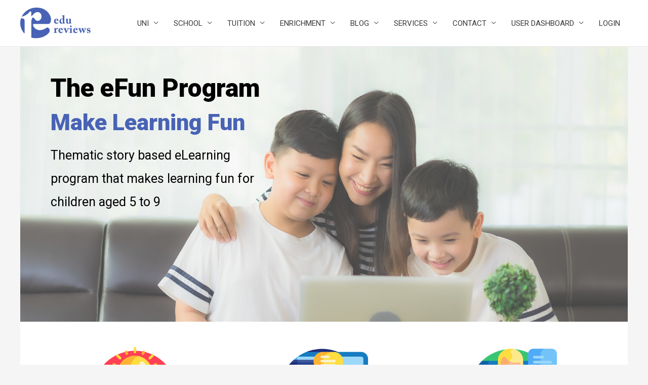

--- FILE ---
content_type: text/html; charset=UTF-8
request_url: https://edureviews.com/course/efun/
body_size: 24136
content:
<!DOCTYPE html>
<html lang="en-US" prefix="og: http://ogp.me/ns# fb: http://ogp.me/ns/fb# article: http://ogp.me/ns/article#">
<head>
<meta charset="UTF-8">
<meta name="viewport" content="width=device-width, initial-scale=1">
<link rel="profile" href="https://gmpg.org/xfn/11">

<title>eFun - EduReviews</title>
					<style type="text/css">
						.ld-gb-report-card-component-expand.list_arrow.collapse {
							background: url("//edureviews.com/course/wp-content/plugins/sfwd-lms/assets/images/gray_arrow_collapse.png") no-repeat scroll 0 50% transparent;
							padding: 5px;
						}
						.ld-gb-report-card-component-expand.list_arrow.expand {
							background: url("//edureviews.com/course/wp-content/plugins/sfwd-lms/assets/images/gray_arrow_expand.png") no-repeat scroll 0 50% transparent;
							padding: 5px;
						}
					</style>
				            <script type="text/javascript">
                var jobsearch_sloc_country = '', jobsearch_sloc_state = '', jobsearch_sloc_city = '',
                    jobsearch_sloc_type = '', jobsearch_is_admin = '', jobsearch_is_post_page = '',
                    jobsearch_is_loc_editor = '';
            </script>
        
<!-- This site is optimized with the Yoast SEO plugin v13.2 - https://yoast.com/wordpress/plugins/seo/ -->
<meta name="description" content="Achieve better results with the best online learning resource for UPSR. Get Free UPSR practice paper questions for Bahasa Melayu, English Language, Mathematics, Science &amp; Mandarin (华文)"/>
<meta name="robots" content="max-snippet:-1, max-image-preview:large, max-video-preview:-1"/>
<link rel="canonical" href="https://edureviews.com/course/efun/" />
<!-- / Yoast SEO plugin. -->

<link rel='dns-prefetch' href='//api.tiles.mapbox.com' />
<link rel='dns-prefetch' href='//api.mapbox.com' />
<link rel='dns-prefetch' href='//s.w.org' />
<link rel="alternate" type="application/rss+xml" title="EduReviews &raquo; Feed" href="https://edureviews.com/course/feed/" />
<link rel="alternate" type="application/rss+xml" title="EduReviews &raquo; Comments Feed" href="https://edureviews.com/course/comments/feed/" />
<!-- This site uses the Google Analytics by MonsterInsights plugin v7.10.4 - Using Analytics tracking - https://www.monsterinsights.com/ -->
<script type="text/javascript" data-cfasync="false">
	var mi_version         = '7.10.4';
	var mi_track_user      = true;
	var mi_no_track_reason = '';
	
	var disableStr = 'ga-disable-UA-137567724-1';

	/* Function to detect opted out users */
	function __gaTrackerIsOptedOut() {
		return document.cookie.indexOf(disableStr + '=true') > -1;
	}

	/* Disable tracking if the opt-out cookie exists. */
	if ( __gaTrackerIsOptedOut() ) {
		window[disableStr] = true;
	}

	/* Opt-out function */
	function __gaTrackerOptout() {
	  document.cookie = disableStr + '=true; expires=Thu, 31 Dec 2099 23:59:59 UTC; path=/';
	  window[disableStr] = true;
	}
	
	if ( mi_track_user ) {
		(function(i,s,o,g,r,a,m){i['GoogleAnalyticsObject']=r;i[r]=i[r]||function(){
			(i[r].q=i[r].q||[]).push(arguments)},i[r].l=1*new Date();a=s.createElement(o),
			m=s.getElementsByTagName(o)[0];a.async=1;a.src=g;m.parentNode.insertBefore(a,m)
		})(window,document,'script','//www.google-analytics.com/analytics.js','__gaTracker');

		__gaTracker('create', 'UA-137567724-1', 'auto');
		__gaTracker('set', 'forceSSL', true);
		__gaTracker('require', 'displayfeatures');
		__gaTracker('send','pageview');
	} else {
		console.log( "" );
		(function() {
			/* https://developers.google.com/analytics/devguides/collection/analyticsjs/ */
			var noopfn = function() {
				return null;
			};
			var noopnullfn = function() {
				return null;
			};
			var Tracker = function() {
				return null;
			};
			var p = Tracker.prototype;
			p.get = noopfn;
			p.set = noopfn;
			p.send = noopfn;
			var __gaTracker = function() {
				var len = arguments.length;
				if ( len === 0 ) {
					return;
				}
				var f = arguments[len-1];
				if ( typeof f !== 'object' || f === null || typeof f.hitCallback !== 'function' ) {
					console.log( 'Not running function __gaTracker(' + arguments[0] + " ....) because you are not being tracked. " + mi_no_track_reason );
					return;
				}
				try {
					f.hitCallback();
				} catch (ex) {

				}
			};
			__gaTracker.create = function() {
				return new Tracker();
			};
			__gaTracker.getByName = noopnullfn;
			__gaTracker.getAll = function() {
				return [];
			};
			__gaTracker.remove = noopfn;
			window['__gaTracker'] = __gaTracker;
					})();
		}
</script>
<!-- / Google Analytics by MonsterInsights -->
		<script>
			window._wpemojiSettings = {"baseUrl":"https:\/\/s.w.org\/images\/core\/emoji\/12.0.0-1\/72x72\/","ext":".png","svgUrl":"https:\/\/s.w.org\/images\/core\/emoji\/12.0.0-1\/svg\/","svgExt":".svg","source":{"concatemoji":"https:\/\/edureviews.com\/course\/wp-includes\/js\/wp-emoji-release.min.js?ver=5.4.18"}};
			/*! This file is auto-generated */
			!function(e,a,t){var n,r,o,i=a.createElement("canvas"),p=i.getContext&&i.getContext("2d");function s(e,t){var a=String.fromCharCode;p.clearRect(0,0,i.width,i.height),p.fillText(a.apply(this,e),0,0);e=i.toDataURL();return p.clearRect(0,0,i.width,i.height),p.fillText(a.apply(this,t),0,0),e===i.toDataURL()}function c(e){var t=a.createElement("script");t.src=e,t.defer=t.type="text/javascript",a.getElementsByTagName("head")[0].appendChild(t)}for(o=Array("flag","emoji"),t.supports={everything:!0,everythingExceptFlag:!0},r=0;r<o.length;r++)t.supports[o[r]]=function(e){if(!p||!p.fillText)return!1;switch(p.textBaseline="top",p.font="600 32px Arial",e){case"flag":return s([127987,65039,8205,9895,65039],[127987,65039,8203,9895,65039])?!1:!s([55356,56826,55356,56819],[55356,56826,8203,55356,56819])&&!s([55356,57332,56128,56423,56128,56418,56128,56421,56128,56430,56128,56423,56128,56447],[55356,57332,8203,56128,56423,8203,56128,56418,8203,56128,56421,8203,56128,56430,8203,56128,56423,8203,56128,56447]);case"emoji":return!s([55357,56424,55356,57342,8205,55358,56605,8205,55357,56424,55356,57340],[55357,56424,55356,57342,8203,55358,56605,8203,55357,56424,55356,57340])}return!1}(o[r]),t.supports.everything=t.supports.everything&&t.supports[o[r]],"flag"!==o[r]&&(t.supports.everythingExceptFlag=t.supports.everythingExceptFlag&&t.supports[o[r]]);t.supports.everythingExceptFlag=t.supports.everythingExceptFlag&&!t.supports.flag,t.DOMReady=!1,t.readyCallback=function(){t.DOMReady=!0},t.supports.everything||(n=function(){t.readyCallback()},a.addEventListener?(a.addEventListener("DOMContentLoaded",n,!1),e.addEventListener("load",n,!1)):(e.attachEvent("onload",n),a.attachEvent("onreadystatechange",function(){"complete"===a.readyState&&t.readyCallback()})),(n=t.source||{}).concatemoji?c(n.concatemoji):n.wpemoji&&n.twemoji&&(c(n.twemoji),c(n.wpemoji)))}(window,document,window._wpemojiSettings);
		</script>
		<style>
img.wp-smiley,
img.emoji {
	display: inline !important;
	border: none !important;
	box-shadow: none !important;
	height: 1em !important;
	width: 1em !important;
	margin: 0 .07em !important;
	vertical-align: -0.1em !important;
	background: none !important;
	padding: 0 !important;
}
</style>
	<link rel='stylesheet' id='fullcalendar-css'  href='https://edureviews.com/course/wp-content/plugins/wp-jobsearch/css/fullcalendar.css?ver=1.4.9' media='all' />
<link rel='stylesheet' id='fancybox-css'  href='https://edureviews.com/course/wp-content/plugins/wp-jobsearch/css/fancybox.css?ver=1.4.9' media='all' />
<link rel='stylesheet' id='wp-jobsearch-flaticon-css'  href='https://edureviews.com/course/wp-content/plugins/wp-jobsearch/icon-picker/css/flaticon.css?ver=1.4.9' media='all' />
<link rel='stylesheet' id='wp-jobsearch-font-awesome-css'  href='https://edureviews.com/course/wp-content/plugins/wp-jobsearch/icon-picker/css/font-awesome.css?ver=1.4.9' media='all' />
<link rel='stylesheet' id='wp-jobsearch-selectize-def-css'  href='https://edureviews.com/course/wp-content/plugins/wp-jobsearch/css/selectize.default.css?ver=1.4.9' media='all' />
<link rel='stylesheet' id='mapbox-style-css'  href='https://api.tiles.mapbox.com/mapbox-gl-js/v1.6.0/mapbox-gl.css?ver=1.4.9' media='all' />
<link rel='stylesheet' id='mapbox-geocoder-style-css'  href='https://api.mapbox.com/mapbox-gl-js/plugins/mapbox-gl-geocoder/v4.4.2/mapbox-gl-geocoder.css?ver=1.4.9' media='all' />
<link rel='stylesheet' id='mapbox-directions-style-css'  href='https://api.mapbox.com/mapbox-gl-js/plugins/mapbox-gl-directions/v4.0.2/mapbox-gl-directions.css?ver=1.4.9' media='all' />
<link rel='stylesheet' id='jobsearch-intlTelInput-css'  href='https://edureviews.com/course/wp-content/plugins/wp-jobsearch/css/intlTelInput.css?ver=1.4.9' media='all' />
<link rel='stylesheet' id='wp-jobsearch-css-css'  href='https://edureviews.com/course/wp-content/plugins/wp-jobsearch/css/plugin.css?ver=1.4.9' media='all' />
<link rel='stylesheet' id='jobsearch-color-style-css'  href='https://edureviews.com/course/wp-content/plugins/wp-jobsearch/css/color.css?ver=1.4.9' media='all' />
<link rel='stylesheet' id='jobsearch-morris-css'  href='https://edureviews.com/course/wp-content/plugins/wp-jobsearch/css/morris.css?ver=1.4.9' media='all' />
<link rel='stylesheet' id='plugin-responsive-styles-css'  href='https://edureviews.com/course/wp-content/plugins/wp-jobsearch/css/plugin-responsive.css?ver=1.4.9' media='all' />
<link rel='stylesheet' id='jobsearch-patch-css'  href='https://edureviews.com/course/wp-content/plugins/wp-jobsearch/css/patch.css?ver=1.4.9' media='all' />
<link rel='stylesheet' id='datetimepicker-style-css'  href='https://edureviews.com/course/wp-content/plugins/wp-jobsearch/css/jquery.datetimepicker.css?ver=1.4.9' media='all' />
<link rel='stylesheet' id='jobsearch-tag-it-css'  href='https://edureviews.com/course/wp-content/plugins/wp-jobsearch/css/jquery.tagit.css?ver=1.4.9' media='all' />
<link rel='stylesheet' id='dropzone-style-css'  href='https://edureviews.com/course/wp-content/plugins/wp-jobsearch/css/dropzone.min.css?ver=1.4.9' media='all' />
<link rel='stylesheet' id='astra-theme-css-css'  href='https://edureviews.com/course/wp-content/themes/astra/assets/css/minified/style.min.css?ver=2.3.1' media='all' />
<style id='astra-theme-css-inline-css'>
html{font-size:93.75%;}a,.page-title{color:#0274be;}a:hover,a:focus{color:#3a3a3a;}body,button,input,select,textarea,.ast-button,.ast-custom-button{font-family:-apple-system,BlinkMacSystemFont,Segoe UI,Roboto,Oxygen-Sans,Ubuntu,Cantarell,Helvetica Neue,sans-serif;font-weight:inherit;font-size:15px;font-size:1rem;}blockquote{color:#000000;}.site-title{font-size:35px;font-size:2.3333333333333rem;}header .site-logo-img .custom-logo-link img{max-width:140px;}.astra-logo-svg{width:140px;}.ast-archive-description .ast-archive-title{font-size:40px;font-size:2.6666666666667rem;}.site-header .site-description{font-size:15px;font-size:1rem;}.entry-title{font-size:40px;font-size:2.6666666666667rem;}.comment-reply-title{font-size:24px;font-size:1.6rem;}.ast-comment-list #cancel-comment-reply-link{font-size:15px;font-size:1rem;}h1,.entry-content h1{font-size:40px;font-size:2.6666666666667rem;}h2,.entry-content h2{font-size:30px;font-size:2rem;}h3,.entry-content h3{font-size:25px;font-size:1.6666666666667rem;}h4,.entry-content h4{font-size:20px;font-size:1.3333333333333rem;}h5,.entry-content h5{font-size:18px;font-size:1.2rem;}h6,.entry-content h6{font-size:15px;font-size:1rem;}.ast-single-post .entry-title,.page-title{font-size:30px;font-size:2rem;}#secondary,#secondary button,#secondary input,#secondary select,#secondary textarea{font-size:15px;font-size:1rem;}::selection{background-color:#0274be;color:#ffffff;}body,h1,.entry-title a,.entry-content h1,h2,.entry-content h2,h3,.entry-content h3,h4,.entry-content h4,h5,.entry-content h5,h6,.entry-content h6,.wc-block-grid__product-title{color:#3a3a3a;}.tagcloud a:hover,.tagcloud a:focus,.tagcloud a.current-item{color:#ffffff;border-color:#0274be;background-color:#0274be;}.main-header-menu a,.ast-header-custom-item a{color:#3a3a3a;}.main-header-menu li:hover > a,.main-header-menu li:hover > .ast-menu-toggle,.main-header-menu .ast-masthead-custom-menu-items a:hover,.main-header-menu li.focus > a,.main-header-menu li.focus > .ast-menu-toggle,.main-header-menu .current-menu-item > a,.main-header-menu .current-menu-ancestor > a,.main-header-menu .current_page_item > a,.main-header-menu .current-menu-item > .ast-menu-toggle,.main-header-menu .current-menu-ancestor > .ast-menu-toggle,.main-header-menu .current_page_item > .ast-menu-toggle{color:#0274be;}input:focus,input[type="text"]:focus,input[type="email"]:focus,input[type="url"]:focus,input[type="password"]:focus,input[type="reset"]:focus,input[type="search"]:focus,textarea:focus{border-color:#0274be;}input[type="radio"]:checked,input[type=reset],input[type="checkbox"]:checked,input[type="checkbox"]:hover:checked,input[type="checkbox"]:focus:checked,input[type=range]::-webkit-slider-thumb{border-color:#0274be;background-color:#0274be;box-shadow:none;}.site-footer a:hover + .post-count,.site-footer a:focus + .post-count{background:#0274be;border-color:#0274be;}.footer-adv .footer-adv-overlay{border-top-style:solid;border-top-color:#7a7a7a;}.ast-comment-meta{line-height:1.666666667;font-size:12px;font-size:0.8rem;}.single .nav-links .nav-previous,.single .nav-links .nav-next,.single .ast-author-details .author-title,.ast-comment-meta{color:#0274be;}.entry-meta,.entry-meta *{line-height:1.45;color:#0274be;}.entry-meta a:hover,.entry-meta a:hover *,.entry-meta a:focus,.entry-meta a:focus *{color:#3a3a3a;}.ast-404-layout-1 .ast-404-text{font-size:200px;font-size:13.333333333333rem;}.widget-title{font-size:21px;font-size:1.4rem;color:#3a3a3a;}#cat option,.secondary .calendar_wrap thead a,.secondary .calendar_wrap thead a:visited{color:#0274be;}.secondary .calendar_wrap #today,.ast-progress-val span{background:#0274be;}.secondary a:hover + .post-count,.secondary a:focus + .post-count{background:#0274be;border-color:#0274be;}.calendar_wrap #today > a{color:#ffffff;}.ast-pagination a,.page-links .page-link,.single .post-navigation a{color:#0274be;}.ast-pagination a:hover,.ast-pagination a:focus,.ast-pagination > span:hover:not(.dots),.ast-pagination > span.current,.page-links > .page-link,.page-links .page-link:hover,.post-navigation a:hover{color:#3a3a3a;}.ast-header-break-point .ast-mobile-menu-buttons-minimal.menu-toggle{background:transparent;color:#0274be;}.ast-header-break-point .ast-mobile-menu-buttons-outline.menu-toggle{background:transparent;border:1px solid #0274be;color:#0274be;}.ast-header-break-point .ast-mobile-menu-buttons-fill.menu-toggle{background:#0274be;}.elementor-button-wrapper .elementor-button,.elementor-button-wrapper .elementor-button:visited,.wp-block-button .wp-block-button__link{border-style:solid;border-top-width:0;border-right-width:0;border-left-width:0;border-bottom-width:0;color:#ffffff;border-color:#0274be;background-color:#0274be;font-family:inherit;font-weight:inherit;line-height:1;}body .elementor-button.elementor-size-sm,body .elementor-button.elementor-size-xs,body .elementor-button.elementor-size-md,body .elementor-button.elementor-size-lg,body .elementor-button.elementor-size-xl,body .elementor-button,.wp-block-button .wp-block-button__link{border-radius:2px;padding-top:10px;padding-right:40px;padding-bottom:10px;padding-left:40px;}.elementor-button-wrapper .elementor-button:hover,.elementor-button-wrapper .elementor-button:focus,.wp-block-button .wp-block-button__link:hover,.wp-block-button .wp-block-button__link:focus{color:#ffffff;background-color:#3a3a3a;border-color:#3a3a3a;}.menu-toggle,button,.ast-button,.ast-custom-button,.button,input#submit,input[type="button"],input[type="submit"],input[type="reset"]{border-style:solid;border-top-width:0;border-right-width:0;border-left-width:0;border-bottom-width:0;color:#ffffff;border-color:#0274be;background-color:#0274be;border-radius:2px;padding-top:10px;padding-right:40px;padding-bottom:10px;padding-left:40px;font-family:inherit;font-weight:inherit;line-height:1;}button:focus,.menu-toggle:hover,button:hover,.ast-button:hover,.button:hover,input[type=reset]:hover,input[type=reset]:focus,input#submit:hover,input#submit:focus,input[type="button"]:hover,input[type="button"]:focus,input[type="submit"]:hover,input[type="submit"]:focus{color:#ffffff;background-color:#3a3a3a;border-color:#3a3a3a;}@media (min-width:545px){.ast-page-builder-template .comments-area,.single.ast-page-builder-template .entry-header,.single.ast-page-builder-template .post-navigation{max-width:1240px;margin-left:auto;margin-right:auto;}}@media (max-width:768px){.ast-archive-description .ast-archive-title{font-size:40px;}.entry-title{font-size:30px;}h1,.entry-content h1{font-size:30px;}h2,.entry-content h2{font-size:25px;}h3,.entry-content h3{font-size:20px;}.ast-single-post .entry-title,.page-title{font-size:30px;}}@media (max-width:544px){.ast-archive-description .ast-archive-title{font-size:40px;}.entry-title{font-size:30px;}h1,.entry-content h1{font-size:30px;}h2,.entry-content h2{font-size:25px;}h3,.entry-content h3{font-size:20px;}.ast-single-post .entry-title,.page-title{font-size:30px;}}@media (max-width:768px){html{font-size:85.5%;}}@media (max-width:544px){html{font-size:85.5%;}}@media (min-width:769px){.ast-container{max-width:1240px;}}@font-face {font-family: "Astra";src: url( https://edureviews.com/course/wp-content/themes/astra/assets/fonts/astra.woff) format("woff"),url( https://edureviews.com/course/wp-content/themes/astra/assets/fonts/astra.ttf) format("truetype"),url( https://edureviews.com/course/wp-content/themes/astra/assets/fonts/astra.svg#astra) format("svg");font-weight: normal;font-style: normal;font-display: fallback;}@media (max-width:921px) {.main-header-bar .main-header-bar-navigation{display:none;}}.ast-desktop .main-header-menu.submenu-with-border .sub-menu,.ast-desktop .main-header-menu.submenu-with-border .children,.ast-desktop .main-header-menu.submenu-with-border .astra-full-megamenu-wrapper{border-color:#0274be;}.ast-desktop .main-header-menu.submenu-with-border .sub-menu,.ast-desktop .main-header-menu.submenu-with-border .children{border-top-width:2px;border-right-width:0px;border-left-width:0px;border-bottom-width:0px;border-style:solid;}.ast-desktop .main-header-menu.submenu-with-border .sub-menu .sub-menu,.ast-desktop .main-header-menu.submenu-with-border .children .children{top:-2px;}.ast-desktop .main-header-menu.submenu-with-border .sub-menu a,.ast-desktop .main-header-menu.submenu-with-border .children a{border-bottom-width:0px;border-style:solid;border-color:#eaeaea;}@media (min-width:769px){.main-header-menu .sub-menu li.ast-left-align-sub-menu:hover > ul,.main-header-menu .sub-menu li.ast-left-align-sub-menu.focus > ul{margin-left:-0px;}}.ast-small-footer{border-top-style:solid;border-top-width:1px;border-top-color:#7a7a7a;}.ast-small-footer-wrap{text-align:center;}@media (max-width:920px){.ast-404-layout-1 .ast-404-text{font-size:100px;font-size:6.6666666666667rem;}}.ast-breadcrumbs .trail-browse,.ast-breadcrumbs .trail-items,.ast-breadcrumbs .trail-items li{display:inline-block;margin:0;padding:0;border:none;background:inherit;text-indent:0;}.ast-breadcrumbs .trail-browse{font-size:inherit;font-style:inherit;font-weight:inherit;color:inherit;}.ast-breadcrumbs .trail-items{list-style:none;}.trail-items li::after{padding:0 0.3em;content:"»";}.trail-items li:last-of-type::after{display:none;}.ast-header-break-point .site-header{border-bottom-width:1px;}@media (min-width:769px){.main-header-bar{border-bottom-width:1px;}}.ast-safari-browser-less-than-11 .main-header-menu .menu-item, .ast-safari-browser-less-than-11 .main-header-bar .ast-masthead-custom-menu-items{display:block;}.main-header-menu .menu-item, .main-header-bar .ast-masthead-custom-menu-items{-js-display:flex;display:flex;-webkit-box-pack:center;-webkit-justify-content:center;-moz-box-pack:center;-ms-flex-pack:center;justify-content:center;-webkit-box-orient:vertical;-webkit-box-direction:normal;-webkit-flex-direction:column;-moz-box-orient:vertical;-moz-box-direction:normal;-ms-flex-direction:column;flex-direction:column;}.main-header-menu > .menu-item > a{height:100%;-webkit-box-align:center;-webkit-align-items:center;-moz-box-align:center;-ms-flex-align:center;align-items:center;-js-display:flex;display:flex;}.ast-primary-menu-disabled .main-header-bar .ast-masthead-custom-menu-items{flex:unset;}
</style>
<link rel='stylesheet' id='astra-learndash-css'  href='https://edureviews.com/course/wp-content/themes/astra/assets/css/minified/compatibility/learndash.min.css?ver=2.3.1' media='all' />
<link rel='stylesheet' id='astra-menu-animation-css'  href='https://edureviews.com/course/wp-content/themes/astra/assets/css/minified/menu-animation.min.css?ver=2.3.1' media='all' />
<link rel='stylesheet' id='wp-block-library-css'  href='https://edureviews.com/course/wp-includes/css/dist/block-library/style.min.css?ver=5.4.18' media='all' />
<link rel='stylesheet' id='wc-block-style-css'  href='https://edureviews.com/course/wp-content/plugins/woocommerce/packages/woocommerce-blocks/build/style.css?ver=2.5.14' media='all' />
<link rel='stylesheet' id='learndash-blocks-css'  href='https://edureviews.com/course/wp-content/plugins/sfwd-lms/includes/gutenberg/lib/../assets/css/blocks.style.css?ver=3.1.6' media='all' />
<link rel='stylesheet' id='learndash_quiz_front_css-css'  href='//edureviews.com/course/wp-content/plugins/sfwd-lms/themes/legacy/templates/learndash_quiz_front.min.css?ver=3.1.6' media='all' />
<link rel='stylesheet' id='jquery-dropdown-css-css'  href='//edureviews.com/course/wp-content/plugins/sfwd-lms/assets/css/jquery.dropdown.min.css?ver=3.1.6' media='all' />
<link rel='stylesheet' id='learndash_lesson_video-css'  href='//edureviews.com/course/wp-content/plugins/sfwd-lms/themes/legacy/templates/learndash_lesson_video.min.css?ver=3.1.6' media='all' />
<link rel='stylesheet' id='learndash-front-css'  href='//edureviews.com/course/wp-content/plugins/sfwd-lms/themes/ld30/assets/css/learndash.min.css?ver=3.1.6' media='all' />
<style id='learndash-front-inline-css'>

		.learndash-wrapper #quiz_continue_link,
		.learndash-wrapper .ld-secondary-background,
		.learndash-wrapper .learndash_mark_complete_button,
		.learndash-wrapper #learndash_mark_complete_button,
		.learndash-wrapper .ld-status-complete,
		.learndash-wrapper .ld-alert-success .ld-button,
		.learndash-wrapper .ld-alert-success .ld-alert-icon {
			background-color: #4863b5 !important;
		}

		.learndash-wrapper .wpProQuiz_content a#quiz_continue_link {
			background-color: #4863b5 !important;
		}

		.learndash-wrapper .course_progress .sending_progress_bar {
			background: #4863b5 !important;
		}

		.learndash-wrapper .wpProQuiz_content .wpProQuiz_button_reShowQuestion:hover, .learndash-wrapper .wpProQuiz_content .wpProQuiz_button_restartQuiz:hover {
			background-color: #4863b5 !important;
			opacity: 0.75;
		}

		.learndash-wrapper .ld-secondary-color-hover:hover,
		.learndash-wrapper .ld-secondary-color,
		.learndash-wrapper .ld-focus .ld-focus-header .sfwd-mark-complete .learndash_mark_complete_button,
		.learndash-wrapper .ld-focus .ld-focus-header #sfwd-mark-complete #learndash_mark_complete_button,
		.learndash-wrapper .ld-focus .ld-focus-header .sfwd-mark-complete:after {
			color: #4863b5 !important;
		}

		.learndash-wrapper .ld-secondary-in-progress-icon {
			border-left-color: #4863b5 !important;
			border-top-color: #4863b5 !important;
		}

		.learndash-wrapper .ld-alert-success {
			border-color: #4863b5;
			background-color: transparent !important;
		}

		.learndash-wrapper .wpProQuiz_content .wpProQuiz_reviewQuestion li.wpProQuiz_reviewQuestionSolved,
		.learndash-wrapper .wpProQuiz_content .wpProQuiz_box li.wpProQuiz_reviewQuestionSolved {
			background-color: #4863b5 !important;
		}

		.learndash-wrapper .wpProQuiz_content  .wpProQuiz_reviewLegend span.wpProQuiz_reviewColor_Answer {
			background-color: #4863b5 !important;
		}

		
</style>
<link rel='stylesheet' id='woocommerce-layout-css'  href='https://edureviews.com/course/wp-content/themes/astra/assets/css/minified/compatibility/woocommerce/woocommerce-layout.min.css?ver=2.3.1' media='all' />
<link rel='stylesheet' id='woocommerce-smallscreen-css'  href='https://edureviews.com/course/wp-content/themes/astra/assets/css/minified/compatibility/woocommerce/woocommerce-smallscreen.min.css?ver=2.3.1' media='only screen and (max-width: 768px)' />
<link rel='stylesheet' id='woocommerce-general-css'  href='https://edureviews.com/course/wp-content/themes/astra/assets/css/minified/compatibility/woocommerce/woocommerce.min.css?ver=2.3.1' media='all' />
<style id='woocommerce-general-inline-css'>
.woocommerce span.onsale, .wc-block-grid__product .wc-block-grid__product-onsale{background-color:#0274be;color:#ffffff;}.woocommerce a.button, .woocommerce button.button, .woocommerce .woocommerce-message a.button, .woocommerce #respond input#submit.alt, .woocommerce a.button.alt, .woocommerce button.button.alt, .woocommerce input.button.alt, .woocommerce input.button,.woocommerce input.button:disabled, .woocommerce input.button:disabled[disabled], .woocommerce input.button:disabled:hover, .woocommerce input.button:disabled[disabled]:hover, .woocommerce #respond input#submit, .woocommerce button.button.alt.disabled, .wc-block-grid__products .wc-block-grid__product .wp-block-button__link, .wc-block-grid__product-onsale{color:#ffffff;border-color:#0274be;background-color:#0274be;}.woocommerce a.button:hover, .woocommerce button.button:hover, .woocommerce .woocommerce-message a.button:hover,.woocommerce #respond input#submit:hover,.woocommerce #respond input#submit.alt:hover, .woocommerce a.button.alt:hover, .woocommerce button.button.alt:hover, .woocommerce input.button.alt:hover, .woocommerce input.button:hover, .woocommerce button.button.alt.disabled:hover, .wc-block-grid__products .wc-block-grid__product .wp-block-button__link:hover{color:#ffffff;border-color:#3a3a3a;background-color:#3a3a3a;}.woocommerce-message, .woocommerce-info{border-top-color:#0274be;}.woocommerce-message::before,.woocommerce-info::before{color:#0274be;}.woocommerce ul.products li.product .price, .woocommerce div.product p.price, .woocommerce div.product span.price, .widget_layered_nav_filters ul li.chosen a, .woocommerce-page ul.products li.product .ast-woo-product-category, .wc-layered-nav-rating a{color:#3a3a3a;}.woocommerce nav.woocommerce-pagination ul,.woocommerce nav.woocommerce-pagination ul li{border-color:#0274be;}.woocommerce nav.woocommerce-pagination ul li a:focus, .woocommerce nav.woocommerce-pagination ul li a:hover, .woocommerce nav.woocommerce-pagination ul li span.current{background:#0274be;color:#ffffff;}.woocommerce-MyAccount-navigation-link.is-active a{color:#3a3a3a;}.woocommerce .widget_price_filter .ui-slider .ui-slider-range, .woocommerce .widget_price_filter .ui-slider .ui-slider-handle{background-color:#0274be;}.woocommerce a.button, .woocommerce button.button, .woocommerce .woocommerce-message a.button, .woocommerce #respond input#submit.alt, .woocommerce a.button.alt, .woocommerce button.button.alt, .woocommerce input.button.alt, .woocommerce input.button,.woocommerce-cart table.cart td.actions .button, .woocommerce form.checkout_coupon .button, .woocommerce #respond input#submit, .wc-block-grid__products .wc-block-grid__product .wp-block-button__link{border-radius:2px;padding-top:10px;padding-right:40px;padding-bottom:10px;padding-left:40px;}.woocommerce .star-rating, .woocommerce .comment-form-rating .stars a, .woocommerce .star-rating::before{color:#0274be;}.woocommerce div.product .woocommerce-tabs ul.tabs li.active:before{background:#0274be;}.ast-site-header-cart a{color:#3a3a3a;}.ast-site-header-cart a:focus, .ast-site-header-cart a:hover, .ast-site-header-cart .current-menu-item a{color:#0274be;}.ast-cart-menu-wrap .count, .ast-cart-menu-wrap .count:after{border-color:#0274be;color:#0274be;}.ast-cart-menu-wrap:hover .count{color:#ffffff;background-color:#0274be;}.ast-site-header-cart .widget_shopping_cart .total .woocommerce-Price-amount{color:#0274be;}.woocommerce a.remove:hover, .ast-woocommerce-cart-menu .main-header-menu .woocommerce-custom-menu-item li:hover > a.remove:hover{color:#0274be;border-color:#0274be;background-color:#ffffff;}.ast-site-header-cart .widget_shopping_cart .buttons .button.checkout, .woocommerce .widget_shopping_cart .woocommerce-mini-cart__buttons .checkout.wc-forward{color:#ffffff;border-color:#3a3a3a;background-color:#3a3a3a;}.site-header .ast-site-header-cart-data .button.wc-forward, .site-header .ast-site-header-cart-data .button.wc-forward:hover{color:#ffffff;}.below-header-user-select .ast-site-header-cart .widget, .ast-above-header-section .ast-site-header-cart .widget a, .below-header-user-select .ast-site-header-cart .widget_shopping_cart a{color:#3a3a3a;}.below-header-user-select .ast-site-header-cart .widget_shopping_cart a:hover, .ast-above-header-section .ast-site-header-cart .widget_shopping_cart a:hover, .below-header-user-select .ast-site-header-cart .widget_shopping_cart a.remove:hover, .ast-above-header-section .ast-site-header-cart .widget_shopping_cart a.remove:hover{color:#0274be;}@media (min-width:769px){.ast-woo-shop-archive .site-content > .ast-container{max-width:1240px;}}
</style>
<style id='woocommerce-inline-inline-css'>
.woocommerce form .form-row .required { visibility: visible; }
</style>
<link rel='stylesheet' id='fontawesome-stars-css'  href='https://edureviews.com/course/wp-content/plugins/wp-jobsearch/modules/reviews/css/fontawesome-stars.css?ver=5.4.18' media='all' />
<link rel='stylesheet' id='jobsearch-reviews-css'  href='https://edureviews.com/course/wp-content/plugins/wp-jobsearch/modules/reviews/css/reviews-style.css?ver=5.4.18' media='all' />
<link rel='stylesheet' id='jobsearch-ads-management-styles-css'  href='https://edureviews.com/course/wp-content/plugins/wp-jobsearch/modules/ads-management/css/ads-management.css?ver=1.4.9' media='all' />
<link rel='stylesheet' id='elementor-icons-css'  href='https://edureviews.com/course/wp-content/plugins/elementor/assets/lib/eicons/css/elementor-icons.min.css?ver=5.6.2' media='all' />
<link rel='stylesheet' id='elementor-animations-css'  href='https://edureviews.com/course/wp-content/plugins/elementor/assets/lib/animations/animations.min.css?ver=2.9.3' media='all' />
<link rel='stylesheet' id='elementor-frontend-css'  href='https://edureviews.com/course/wp-content/plugins/elementor/assets/css/frontend.min.css?ver=2.9.3' media='all' />
<link rel='stylesheet' id='elementor-pro-css'  href='https://edureviews.com/course/wp-content/plugins/elementor-pro/assets/css/frontend.min.css?ver=2.8.4' media='all' />
<link rel='stylesheet' id='elementor-global-css'  href='https://edureviews.com/course/wp-content/uploads/elementor/css/global.css?ver=1585038237' media='all' />
<link rel='stylesheet' id='elementor-post-24529-css'  href='https://edureviews.com/course/wp-content/uploads/elementor/css/post-24529.css?ver=1602488274' media='all' />
<link rel='stylesheet' id='elementor-post-29922-css'  href='https://edureviews.com/course/wp-content/uploads/elementor/css/post-29922.css?ver=1598968265' media='all' />
<link rel='stylesheet' id='ld-gb-report-card-css'  href='https://edureviews.com/course/wp-content/plugins/learndash-gradebook/assets/dist/css/ld-gb-report-card.min.css?ver=1.6.6' media='all' />
<link rel='stylesheet' id='jquery-ui-css'  href='https://edureviews.com/course/wp-content/plugins/wp-jobsearch/admin/css/jquery-ui.css?ver=5.4.18' media='all' />
<link rel='stylesheet' id='google-fonts-1-css'  href='https://fonts.googleapis.com/css?family=Roboto%3A100%2C100italic%2C200%2C200italic%2C300%2C300italic%2C400%2C400italic%2C500%2C500italic%2C600%2C600italic%2C700%2C700italic%2C800%2C800italic%2C900%2C900italic%7CRoboto+Slab%3A100%2C100italic%2C200%2C200italic%2C300%2C300italic%2C400%2C400italic%2C500%2C500italic%2C600%2C600italic%2C700%2C700italic%2C800%2C800italic%2C900%2C900italic%7COpen+Sans%3A100%2C100italic%2C200%2C200italic%2C300%2C300italic%2C400%2C400italic%2C500%2C500italic%2C600%2C600italic%2C700%2C700italic%2C800%2C800italic%2C900%2C900italic&#038;ver=5.4.18' media='all' />
<link rel='stylesheet' id='elementor-icons-shared-0-css'  href='https://edureviews.com/course/wp-content/plugins/elementor/assets/lib/font-awesome/css/fontawesome.min.css?ver=5.12.0' media='all' />
<link rel='stylesheet' id='elementor-icons-fa-brands-css'  href='https://edureviews.com/course/wp-content/plugins/elementor/assets/lib/font-awesome/css/brands.min.css?ver=5.12.0' media='all' />
<script src='https://edureviews.com/course/wp-includes/js/jquery/jquery.js?ver=1.12.4-wp'></script>
<script src='https://edureviews.com/course/wp-includes/js/jquery/jquery-migrate.min.js?ver=1.4.1'></script>
<script>
var _zxcvbnSettings = {"src":"https:\/\/edureviews.com\/course\/wp-includes\/js\/zxcvbn.min.js"};
</script>
<script src='https://edureviews.com/course/wp-includes/js/zxcvbn-async.min.js?ver=1.0'></script>
<script src='https://edureviews.com/course/wp-content/plugins/wp-jobsearch/admin/js/jquery-ui.js?ver=1.4.9'></script>
<!--[if IE]>
<script src='https://edureviews.com/course/wp-content/themes/astra/assets/js/minified/flexibility.min.js?ver=2.3.1'></script>
<script>
flexibility(document.documentElement);
</script>
<![endif]-->
<script>
var monsterinsights_frontend = {"js_events_tracking":"true","download_extensions":"doc,pdf,ppt,zip,xls,docx,pptx,xlsx","inbound_paths":"[{\"path\":\"\\\/go\\\/\",\"label\":\"affiliate\"},{\"path\":\"\\\/recommend\\\/\",\"label\":\"affiliate\"}]","home_url":"https:\/\/edureviews.com\/course","hash_tracking":"false"};
</script>
<script src='https://edureviews.com/course/wp-content/plugins/google-analytics-for-wordpress/assets/js/frontend.min.js?ver=7.10.4'></script>
<script src='https://edureviews.com/course/wp-content/plugins/sfwd-lms/includes/gutenberg/lib/../assets/js/frontend.blocks.js?ver=3.1.6'></script>
<link rel='https://api.w.org/' href='https://edureviews.com/course/wp-json/' />
<link rel="EditURI" type="application/rsd+xml" title="RSD" href="https://edureviews.com/course/xmlrpc.php?rsd" />
<link rel="wlwmanifest" type="application/wlwmanifest+xml" href="https://edureviews.com/course/wp-includes/wlwmanifest.xml" /> 
<link rel="alternate" type="application/json+oembed" href="https://edureviews.com/course/wp-json/oembed/1.0/embed?url=https%3A%2F%2Fedureviews.com%2Fcourse%2Fefun%2F" />
<link rel="alternate" type="text/xml+oembed" href="https://edureviews.com/course/wp-json/oembed/1.0/embed?url=https%3A%2F%2Fedureviews.com%2Fcourse%2Fefun%2F&#038;format=xml" />
	<noscript><style>.woocommerce-product-gallery{ opacity: 1 !important; }</style></noscript>
	
<!-- Facebook Pixel Code -->
<script type='text/javascript'>
!function(f,b,e,v,n,t,s){if(f.fbq)return;n=f.fbq=function(){n.callMethod?
n.callMethod.apply(n,arguments):n.queue.push(arguments)};if(!f._fbq)f._fbq=n;
n.push=n;n.loaded=!0;n.version='2.0';n.queue=[];t=b.createElement(e);t.async=!0;
t.src=v;s=b.getElementsByTagName(e)[0];s.parentNode.insertBefore(t,s)}(window,
document,'script','https://connect.facebook.net/en_US/fbevents.js');
</script>
<!-- End Facebook Pixel Code -->
<script type='text/javascript'>
  fbq('init', '480575096055313', {}, {
    "agent": "wordpress-5.4.18-2.2.0"
});
</script><script type='text/javascript'>
  fbq('track', 'PageView', []);
</script>
<!-- Facebook Pixel Code -->
<noscript>
<img height="1" width="1" style="display:none" alt="fbpx"
src="https://www.facebook.com/tr?id=480575096055313&ev=PageView&noscript=1" />
</noscript>
<!-- End Facebook Pixel Code -->


<!-- social and search optimization by WPSSO Core v6.25.1 - https://wpsso.com/ -->
<!-- wpsso meta tags begin -->
<meta name="wpsso:mark:begin" content="wpsso meta tags begin"/>
<!-- generator:1 --><meta name="generator" content="WPSSO Core 6.25.1/S"/>
<!-- generator:2 --><meta name="generator" content="WPSSO JSON 2.25.0/S"/>
<link rel="shortlink" href="https://edureviews.com/course/?p=24529"/>
<meta property="og:type" content="article"/>
<meta property="og:url" content="https://edureviews.com/course/efun/"/>
<meta property="og:locale" content="en_US"/>
<meta property="og:site_name" content="EduReviews"/>
<meta property="og:title" content="eFun"/>
<meta property="og:description" content="Thematic story based eLearning program that makes learning fun for children aged 5 to 9 The eFun Program. Make Learning Fun. Thematic story based eLearning program for ages 5 to 11 The eFun Program. Make Learning Fun. Thematic story based eLearning program for ages 5 to 11 Fun eLearning. Fun..."/>
<meta property="og:updated_time" content="2020-10-12T07:37:46+00:00"/>
<!-- og:image:1 --><meta property="og:image" content="https://edureviews.com/course/wp-content/uploads/2020/05/eFun-Cover-Cropped-1200x630-cropped.jpg"/>
<!-- og:image:1 --><meta property="og:image:width" content="1200"/>
<!-- og:image:1 --><meta property="og:image:height" content="630"/>
<!-- og:image:1 --><meta property="og:image:alt" content="EduReviews eFun Cover Image"/>
<meta property="article:publisher" content="https://www.facebook.com/edureviewsMY/"/>
<meta property="article:published_time" content="2020-05-18T05:26:05+00:00"/>
<meta property="article:modified_time" content="2020-10-12T07:37:46+00:00"/>
<meta name="twitter:domain" content="edureviews.com"/>
<meta name="twitter:title" content="eFun"/>
<meta name="twitter:description" content="Thematic story based eLearning program that makes learning fun for children aged 5 to 9 The eFun Program. Make Learning Fun. Thematic story based eLearning program for ages 5 to 11 The eFun..."/>
<meta name="twitter:card" content="summary_large_image"/>
<meta name="twitter:image" content="https://edureviews.com/course/wp-content/uploads/2020/05/eFun-Cover-Cropped-1200x629.jpg?p=24529"/>
<meta name="twitter:image:alt" content="EduReviews eFun Cover Image"/>
<meta name="author" content="ER Admin"/>
<meta name="thumbnail" content="https://edureviews.com/course/wp-content/uploads/2020/05/eFun-Cover-Cropped-1200x630-cropped.jpg"/>
<script type="application/ld+json">{"@context":"https://schema.org","@graph":[{"@id":"https://edureviews.com/course#wpsso/organization/site","@context":"https://schema.org","@type":"Organization","url":"https://edureviews.com/course","name":"EduReviews","alternateName":"Edu Reviews","description":"Find The Right Education","sameAs":["https://www.facebook.com/edureviewsMY/"]},{"@id":"/06d3730efc83058f497d3d44f2f364e3#wpsso/person","@context":"https://schema.org","@type":"Person","name":"ER Admin"},{"@id":"https://edureviews.com/course/wp-content/uploads/2020/05/eFun-Cover-Cropped-1200x629.jpg#wpsso/image.object","@context":"https://schema.org","@type":"ImageObject","url":"https://edureviews.com/course/wp-content/uploads/2020/05/eFun-Cover-Cropped-1200x629.jpg","identifier":"24532-wpsso-schema-article","name":"EduReviews eFun Cover Image","description":"EduReviews eFun Cover Image","fileFormat":"image/jpeg","uploadDate":"2020-05-18T05:32:39+00:00","width":1200,"height":629},{"@id":"https://edureviews.com/course/efun/#wpsso/article","@context":"https://schema.org","@type":"Article","mainEntityOfPage":"https://edureviews.com/course/efun/","url":"https://edureviews.com/course/efun/","sameAs":["https://edureviews.com/course/?p=24529"],"name":"eFun","description":"Thematic story based eLearning program that makes learning fun for children aged 5 to 9 The eFun Program. Make Learning Fun. Thematic story based eLearning program for ages 5 to 11 The eFun Program. Make Learning Fun. Thematic story based...","articleBody":"The eFun Program. Make Learning Fun. Thematic story based eLearning program that makes learning fun for children aged 5 to 9 The eFun Program. Make Learning Fun. Thematic story based eLearning program for ages 5 to 11 The eFun Program. Make Learning Fun. Thematic story based eLearning program for ages 5 to 11 Fun eLearning. Fun story based topics to teach english, maths, and science subjects Engaging Content. Learn with hundreds of videos, fun activities, and exercise questions Weekly Storytelling. Interactive storytelling sessions with story based activities and quizzes","headline":"eFun","copyrightYear":"2020","inLanguage":"en_US","dateCreated":"2020-05-18T05:26:05+00:00","datePublished":"2020-05-18T05:26:05+00:00","dateModified":"2020-10-12T07:37:46+00:00","publisher":{"@id":"https://edureviews.com/course#wpsso/organization/site"},"author":{"@id":"/06d3730efc83058f497d3d44f2f364e3#wpsso/person"},"thumbnailUrl":"https://edureviews.com/course/wp-content/uploads/2020/05/eFun-Cover-Cropped-1200x630-cropped.jpg","image":[{"@id":"https://edureviews.com/course/wp-content/uploads/2020/05/eFun-Cover-Cropped-1200x629.jpg#wpsso/image.object"}]}]}</script>
<meta name="wpsso:mark:end" content="wpsso meta tags end"/>
<!-- wpsso meta tags end -->
<!-- added on 2026-02-03T04:03:35+00:00 in 0.014139 secs from https://edureviews.com/course -->

<link rel="icon" href="https://edureviews.com/course/wp-content/uploads/2020/03/cropped-Icon-ER-logo-Filled-Icon-32x32.png" sizes="32x32" />
<link rel="icon" href="https://edureviews.com/course/wp-content/uploads/2020/03/cropped-Icon-ER-logo-Filled-Icon-192x192.png" sizes="192x192" />
<link rel="apple-touch-icon" href="https://edureviews.com/course/wp-content/uploads/2020/03/cropped-Icon-ER-logo-Filled-Icon-180x180.png" />
<meta name="msapplication-TileImage" content="https://edureviews.com/course/wp-content/uploads/2020/03/cropped-Icon-ER-logo-Filled-Icon-270x270.png" />
        <script>
            jQuery(document).ready(function () {
                if (typeof jQuery.datetimepicker !== 'undefined') {
                    jQuery.datetimepicker.setLocale('en');
                }
            });
        </script>
        </head>

<body data-rsssl=1 itemtype='https://schema.org/WebPage' itemscope='itemscope' class="page-template page-template-elementor_header_footer page page-id-24529 wp-custom-logo theme-astra woocommerce-no-js ast-desktop ast-separate-container ast-no-sidebar astra-2.3.1 ast-header-custom-item-inside ast-single-post ast-inherit-site-logo-transparent ast-normal-title-enabled elementor-default elementor-template-full-width elementor-kit-1519 elementor-page elementor-page-24529">

<div 
	class="hfeed site" id="page">
	<a class="skip-link screen-reader-text" href="#content">Skip to content</a>

	
	
		<header 
			class="site-header ast-primary-submenu-animation-fade header-main-layout-1 ast-primary-menu-enabled ast-logo-title-inline ast-hide-custom-menu-mobile ast-menu-toggle-icon ast-mobile-header-inline" id="masthead" itemtype="https://schema.org/WPHeader" itemscope="itemscope"		>

			
			
<div class="main-header-bar-wrap">
	<div class="main-header-bar">
				<div class="ast-container">

			<div class="ast-flex main-header-container">
				
		<div class="site-branding">
			<div
			class="ast-site-identity" itemtype="https://schema.org/Organization" itemscope="itemscope"			>
				<span class="site-logo-img"><a href="https://edureviews.com/course/" class="custom-logo-link" rel="home"><img width="140" height="61" src="https://edureviews.com/course/wp-content/uploads/2020/03/cropped-ER-logo-140x61.png" class="custom-logo" alt="EduReviews" srcset="https://edureviews.com/course/wp-content/uploads/2020/03/cropped-ER-logo-140x61.png 140w, https://edureviews.com/course/wp-content/uploads/2020/03/cropped-ER-logo-600x263.png 600w, https://edureviews.com/course/wp-content/uploads/2020/03/cropped-ER-logo-300x131.png 300w, https://edureviews.com/course/wp-content/uploads/2020/03/cropped-ER-logo-768x336.png 768w, https://edureviews.com/course/wp-content/uploads/2020/03/cropped-ER-logo-400x175.png 400w, https://edureviews.com/course/wp-content/uploads/2020/03/cropped-ER-logo.png 920w" sizes="(max-width: 140px) 100vw, 140px" data-wp-pid="393" /></a></span>			</div>
		</div>

		<!-- .site-branding -->
				<div class="ast-mobile-menu-buttons">

			
					<div class="ast-button-wrap">
			<button type="button" class="menu-toggle main-header-menu-toggle  ast-mobile-menu-buttons-minimal "  aria-controls='primary-menu' aria-expanded='false'>
				<span class="screen-reader-text">Main Menu</span>
				<span class="menu-toggle-icon"></span>
							</button>
		</div>
			
			
		</div>
			<div class="ast-main-header-bar-alignment"><div class="main-header-bar-navigation"><nav class="ast-flex-grow-1 navigation-accessibility" id="site-navigation" aria-label="Site Navigation" itemtype="https://schema.org/SiteNavigationElement" itemscope="itemscope"><div class="main-navigation"><ul id="primary-menu" class="main-header-menu ast-nav-menu ast-flex ast-justify-content-flex-end  submenu-with-border astra-menu-animation-fade "><li id="menu-item-1632" class="menu-item menu-item-type-custom menu-item-object-custom menu-item-home menu-item-has-children menu-item-1632"><a href="https://edureviews.com/course/">UNI</a><button class="ast-menu-toggle" role="button" aria-expanded="false"><span class="screen-reader-text">Menu Toggle</span></button>
<ul class="sub-menu">
	<li id="menu-item-263" class="menu-item menu-item-type-post_type menu-item-object-page menu-item-263"><a href="https://edureviews.com/course/universities-my/">Universities</a></li>
</ul>
</li>
<li id="menu-item-267" class="menu-item menu-item-type-custom menu-item-object-custom menu-item-has-children menu-item-267"><a href="https://www.edureviews.com/my/">SCHOOL</a><button class="ast-menu-toggle" role="button" aria-expanded="false"><span class="screen-reader-text">Menu Toggle</span></button>
<ul class="sub-menu">
	<li id="menu-item-1617" class="menu-item menu-item-type-custom menu-item-object-custom menu-item-1617"><a href="https://www.edureviews.com/my/home/schoolsearch?Search=&#038;sort=featured&#038;leveltype=1&#038;state=&#038;curriculum=">Preschool</a></li>
	<li id="menu-item-1618" class="menu-item menu-item-type-custom menu-item-object-custom menu-item-1618"><a href="https://www.edureviews.com/my/home/schoolsearch?Search=&#038;sort=featured&#038;leveltype=2&#038;state=&#038;curriculum=">Primary</a></li>
	<li id="menu-item-1619" class="menu-item menu-item-type-custom menu-item-object-custom menu-item-1619"><a href="https://www.edureviews.com/my/home/schoolsearch?Search=&#038;sort=featured&#038;leveltype=3&#038;state=&#038;curriculum=">Secondary</a></li>
	<li id="menu-item-1620" class="menu-item menu-item-type-custom menu-item-object-custom menu-item-1620"><a href="https://www.edureviews.com/my/SchoolCompare/Compare">School Comparison</a></li>
	<li id="menu-item-1621" class="menu-item menu-item-type-custom menu-item-object-custom menu-item-1621"><a href="https://www.edureviews.com/my/Home/Events">School Events</a></li>
	<li id="menu-item-1622" class="menu-item menu-item-type-custom menu-item-object-custom menu-item-1622"><a href="https://www.edureviews.com/my/Home/Scholarships">School Scholarship</a></li>
</ul>
</li>
<li id="menu-item-14993" class="menu-item menu-item-type-post_type menu-item-object-page menu-item-has-children menu-item-14993"><a href="https://edureviews.com/course/tuition/">TUITION</a><button class="ast-menu-toggle" role="button" aria-expanded="false"><span class="screen-reader-text">Menu Toggle</span></button>
<ul class="sub-menu">
	<li id="menu-item-1626" class="menu-item menu-item-type-custom menu-item-object-custom menu-item-1626"><a href="https://edureviews.com/my/enrichment/explore/?type=private-tuition&#038;sort=latest">Private Tuition</a></li>
	<li id="menu-item-1625" class="menu-item menu-item-type-custom menu-item-object-custom menu-item-1625"><a href="https://edureviews.com/my/enrichment/explore/?type=tuition&#038;sort=latest">Tuition Centre</a></li>
</ul>
</li>
<li id="menu-item-271" class="menu-item menu-item-type-custom menu-item-object-custom menu-item-has-children menu-item-271"><a href="https://edureviews.com/my/enrichment/">ENRICHMENT</a><button class="ast-menu-toggle" role="button" aria-expanded="false"><span class="screen-reader-text">Menu Toggle</span></button>
<ul class="sub-menu">
	<li id="menu-item-1624" class="menu-item menu-item-type-custom menu-item-object-custom menu-item-1624"><a href="https://edureviews.com/my/enrichment/explore/?sort=latest">Extracurricular</a></li>
	<li id="menu-item-1627" class="menu-item menu-item-type-custom menu-item-object-custom menu-item-1627"><a href="https://edureviews.com/my/enrichment/explore/?type=activities&#038;sort=latest">Activities</a></li>
	<li id="menu-item-1628" class="menu-item menu-item-type-custom menu-item-object-custom menu-item-1628"><a href="https://edureviews.com/my/enrichment/explore/?type=child-care&#038;sort=latest">Child Care</a></li>
</ul>
</li>
<li id="menu-item-272" class="menu-item menu-item-type-custom menu-item-object-custom menu-item-has-children menu-item-272"><a href="https://edureviews.com/blog/my/">BLOG</a><button class="ast-menu-toggle" role="button" aria-expanded="false"><span class="screen-reader-text">Menu Toggle</span></button>
<ul class="sub-menu">
	<li id="menu-item-1640" class="menu-item menu-item-type-custom menu-item-object-custom menu-item-1640"><a href="https://edureviews.com/blog/my/category/learning-and-development/">Learning &#038; Development</a></li>
	<li id="menu-item-1641" class="menu-item menu-item-type-custom menu-item-object-custom menu-item-1641"><a href="https://edureviews.com/blog/my/category/family-and-parenting/">Family &#038; Parenting</a></li>
	<li id="menu-item-1642" class="menu-item menu-item-type-custom menu-item-object-custom menu-item-1642"><a href="https://edureviews.com/blog/my/category/health-and-wellness/">Health &#038; Wellness</a></li>
	<li id="menu-item-1643" class="menu-item menu-item-type-custom menu-item-object-custom menu-item-1643"><a href="https://edureviews.com/blog/my/category/shoutout/">Shoutout!</a></li>
</ul>
</li>
<li id="menu-item-1635" class="menu-item menu-item-type-custom menu-item-object-custom menu-item-has-children menu-item-1635"><a href="https://edureviews.com/services/">SERVICES</a><button class="ast-menu-toggle" role="button" aria-expanded="false"><span class="screen-reader-text">Menu Toggle</span></button>
<ul class="sub-menu">
	<li id="menu-item-1944" class="menu-item menu-item-type-custom menu-item-object-custom menu-item-1944"><a href="https://edureviews.com/enrollment-advice/">Enrollment Advice</a></li>
	<li id="menu-item-31894" class="menu-item menu-item-type-custom menu-item-object-custom menu-item-has-children menu-item-31894"><a href="https://edureviews.com/elearning-ace/">eLearning</a><button class="ast-menu-toggle" role="button" aria-expanded="false"><span class="screen-reader-text">Menu Toggle</span></button>
	<ul class="sub-menu">
		<li id="menu-item-31895" class="menu-item menu-item-type-custom menu-item-object-custom menu-item-31895"><a href="https://edureviews.com/ace-5-to-7/">ACE 5-7</a></li>
		<li id="menu-item-31896" class="menu-item menu-item-type-custom menu-item-object-custom menu-item-31896"><a href="https://edureviews.com/ace-7-to-9/">ACE 7-9</a></li>
		<li id="menu-item-31897" class="menu-item menu-item-type-custom menu-item-object-custom menu-item-31897"><a href="https://edureviews.com/ace-10-to-12/">ACE 10-12</a></li>
	</ul>
</li>
</ul>
</li>
<li id="menu-item-1629" class="menu-item menu-item-type-custom menu-item-object-custom menu-item-has-children menu-item-1629"><a href="https://edureviews.com/contact/">CONTACT</a><button class="ast-menu-toggle" role="button" aria-expanded="false"><span class="screen-reader-text">Menu Toggle</span></button>
<ul class="sub-menu">
	<li id="menu-item-28758" class="menu-item menu-item-type-custom menu-item-object-custom menu-item-28758"><a href="https://edureviews.com/school-listing/">School &#038; Uni Listing</a></li>
	<li id="menu-item-28759" class="menu-item menu-item-type-custom menu-item-object-custom menu-item-28759"><a href="https://edureviews.com/enrichment-centre-listing/">Enrichment Centre Listing</a></li>
	<li id="menu-item-1636" class="menu-item menu-item-type-custom menu-item-object-custom menu-item-1636"><a href="https://edureviews.com/private-tutor/">Private Tutor Listing</a></li>
	<li id="menu-item-28760" class="menu-item menu-item-type-custom menu-item-object-custom menu-item-28760"><a href="https://edureviews.com/careers/">Careers</a></li>
	<li id="menu-item-28761" class="menu-item menu-item-type-custom menu-item-object-custom menu-item-28761"><a href="https://edureviews.com/contact/">Contact Us</a></li>
</ul>
</li>
<li id="menu-item-29915" class="menu-item menu-item-type-post_type menu-item-object-page menu-item-has-children menu-item-29915"><a href="https://edureviews.com/course/user-dashboard2/">USER DASHBOARD</a><button class="ast-menu-toggle" role="button" aria-expanded="false"><span class="screen-reader-text">Menu Toggle</span></button>
<ul class="sub-menu">
	<li id="menu-item-14997" class="menu-item menu-item-type-post_type menu-item-object-page menu-item-14997"><a href="https://edureviews.com/course/my-courses/">My Courses</a></li>
	<li id="menu-item-29917" class="menu-item menu-item-type-post_type menu-item-object-page menu-item-29917"><a href="https://edureviews.com/course/course-progress/">Course Progress</a></li>
	<li id="menu-item-385" class="menu-item menu-item-type-post_type menu-item-object-page menu-item-385"><a href="https://edureviews.com/course/cart/">Cart</a></li>
	<li id="menu-item-384" class="menu-item menu-item-type-post_type menu-item-object-page menu-item-384"><a href="https://edureviews.com/course/checkout/">Checkout</a></li>
	<li id="menu-item-387" class="menu-item menu-item-type-post_type menu-item-object-page menu-item-387"><a href="https://edureviews.com/course/my-account/">My Account</a></li>
</ul>
</li>
<li id="menu-item-29916" class="menu-item menu-item-type-post_type menu-item-object-page menu-item-29916"><a href="https://edureviews.com/course/login/">LOGIN</a></li>
</ul></div></nav></div></div>			</div><!-- Main Header Container -->
		</div><!-- ast-row -->
			</div> <!-- Main Header Bar -->
</div> <!-- Main Header Bar Wrap -->

			
		</header><!-- #masthead -->

		
	
	
	<div id="content" class="site-content">

		<div class="ast-container">

				<div data-elementor-type="wp-page" data-elementor-id="24529" class="elementor elementor-24529" data-elementor-settings="[]">
			<div class="elementor-inner">
				<div class="elementor-section-wrap">
							<section class="elementor-element elementor-element-0b3d72e elementor-hidden-tablet elementor-hidden-phone elementor-section-boxed elementor-section-height-default elementor-section-height-default elementor-section elementor-top-section" data-id="0b3d72e" data-element_type="section" data-settings="{&quot;background_background&quot;:&quot;classic&quot;}">
							<div class="elementor-background-overlay"></div>
							<div class="elementor-container elementor-column-gap-default">
				<div class="elementor-row">
				<div class="elementor-element elementor-element-71637c5 elementor-column elementor-col-100 elementor-top-column" data-id="71637c5" data-element_type="column">
			<div class="elementor-column-wrap  elementor-element-populated">
					<div class="elementor-widget-wrap">
				<div class="elementor-element elementor-element-4d9dc8c elementor-widget elementor-widget-spacer" data-id="4d9dc8c" data-element_type="widget" data-widget_type="spacer.default">
				<div class="elementor-widget-container">
					<div class="elementor-spacer">
			<div class="elementor-spacer-inner"></div>
		</div>
				</div>
				</div>
				<div class="elementor-element elementor-element-81fa22e elementor-widget elementor-widget-heading" data-id="81fa22e" data-element_type="widget" data-widget_type="heading.default">
				<div class="elementor-widget-container">
			<h2 class="elementor-heading-title elementor-size-default">The eFun Program</h2>		</div>
				</div>
				<div class="elementor-element elementor-element-8d49e59 elementor-widget elementor-widget-heading" data-id="8d49e59" data-element_type="widget" data-widget_type="heading.default">
				<div class="elementor-widget-container">
			<h2 class="elementor-heading-title elementor-size-default">Make Learning Fun</h2>		</div>
				</div>
				<div class="elementor-element elementor-element-45e21b8 elementor-widget elementor-widget-text-editor" data-id="45e21b8" data-element_type="widget" data-widget_type="text-editor.default">
				<div class="elementor-widget-container">
					<div class="elementor-text-editor elementor-clearfix"><p>Thematic story based eLearning program that makes learning fun for children aged 5 to 9</p></div>
				</div>
				</div>
				<div class="elementor-element elementor-element-702db23 elementor-widget elementor-widget-spacer" data-id="702db23" data-element_type="widget" data-widget_type="spacer.default">
				<div class="elementor-widget-container">
					<div class="elementor-spacer">
			<div class="elementor-spacer-inner"></div>
		</div>
				</div>
				</div>
						</div>
			</div>
		</div>
						</div>
			</div>
		</section>
				<section class="elementor-element elementor-element-d660034 elementor-hidden-desktop elementor-hidden-phone elementor-section-boxed elementor-section-height-default elementor-section-height-default elementor-section elementor-top-section" data-id="d660034" data-element_type="section" data-settings="{&quot;background_background&quot;:&quot;classic&quot;}">
							<div class="elementor-background-overlay"></div>
							<div class="elementor-container elementor-column-gap-default">
				<div class="elementor-row">
				<div class="elementor-element elementor-element-15d3bc2 elementor-column elementor-col-100 elementor-top-column" data-id="15d3bc2" data-element_type="column">
			<div class="elementor-column-wrap  elementor-element-populated">
					<div class="elementor-widget-wrap">
				<div class="elementor-element elementor-element-cf6592b elementor-widget elementor-widget-spacer" data-id="cf6592b" data-element_type="widget" data-widget_type="spacer.default">
				<div class="elementor-widget-container">
					<div class="elementor-spacer">
			<div class="elementor-spacer-inner"></div>
		</div>
				</div>
				</div>
				<div class="elementor-element elementor-element-ee94a1d elementor-widget elementor-widget-heading" data-id="ee94a1d" data-element_type="widget" data-widget_type="heading.default">
				<div class="elementor-widget-container">
			<h2 class="elementor-heading-title elementor-size-default">The eFun Program</h2>		</div>
				</div>
				<div class="elementor-element elementor-element-2f3267a elementor-widget elementor-widget-heading" data-id="2f3267a" data-element_type="widget" data-widget_type="heading.default">
				<div class="elementor-widget-container">
			<h2 class="elementor-heading-title elementor-size-default">Make Learning Fun</h2>		</div>
				</div>
				<div class="elementor-element elementor-element-4e10671 elementor-widget elementor-widget-text-editor" data-id="4e10671" data-element_type="widget" data-widget_type="text-editor.default">
				<div class="elementor-widget-container">
					<div class="elementor-text-editor elementor-clearfix"><p>Thematic story based eLearning program for ages 5 to 11</p></div>
				</div>
				</div>
				<div class="elementor-element elementor-element-7a6a063 elementor-widget elementor-widget-spacer" data-id="7a6a063" data-element_type="widget" data-widget_type="spacer.default">
				<div class="elementor-widget-container">
					<div class="elementor-spacer">
			<div class="elementor-spacer-inner"></div>
		</div>
				</div>
				</div>
						</div>
			</div>
		</div>
						</div>
			</div>
		</section>
				<section class="elementor-element elementor-element-08b846c elementor-hidden-desktop elementor-hidden-tablet elementor-section-boxed elementor-section-height-default elementor-section-height-default elementor-section elementor-top-section" data-id="08b846c" data-element_type="section" data-settings="{&quot;background_background&quot;:&quot;classic&quot;}">
							<div class="elementor-background-overlay"></div>
							<div class="elementor-container elementor-column-gap-default">
				<div class="elementor-row">
				<div class="elementor-element elementor-element-3480af6 elementor-column elementor-col-100 elementor-top-column" data-id="3480af6" data-element_type="column">
			<div class="elementor-column-wrap  elementor-element-populated">
					<div class="elementor-widget-wrap">
				<div class="elementor-element elementor-element-5bf530c elementor-widget elementor-widget-spacer" data-id="5bf530c" data-element_type="widget" data-widget_type="spacer.default">
				<div class="elementor-widget-container">
					<div class="elementor-spacer">
			<div class="elementor-spacer-inner"></div>
		</div>
				</div>
				</div>
				<div class="elementor-element elementor-element-5e42df1 elementor-widget elementor-widget-spacer" data-id="5e42df1" data-element_type="widget" data-widget_type="spacer.default">
				<div class="elementor-widget-container">
					<div class="elementor-spacer">
			<div class="elementor-spacer-inner"></div>
		</div>
				</div>
				</div>
						</div>
			</div>
		</div>
						</div>
			</div>
		</section>
				<section class="elementor-element elementor-element-a17a48c elementor-hidden-desktop elementor-hidden-tablet elementor-section-boxed elementor-section-height-default elementor-section-height-default elementor-section elementor-top-section" data-id="a17a48c" data-element_type="section">
							<div class="elementor-background-overlay"></div>
							<div class="elementor-container elementor-column-gap-default">
				<div class="elementor-row">
				<div class="elementor-element elementor-element-c35737f elementor-column elementor-col-100 elementor-top-column" data-id="c35737f" data-element_type="column">
			<div class="elementor-column-wrap  elementor-element-populated">
					<div class="elementor-widget-wrap">
				<div class="elementor-element elementor-element-2476388 elementor-widget elementor-widget-spacer" data-id="2476388" data-element_type="widget" data-widget_type="spacer.default">
				<div class="elementor-widget-container">
					<div class="elementor-spacer">
			<div class="elementor-spacer-inner"></div>
		</div>
				</div>
				</div>
				<div class="elementor-element elementor-element-f990d23 elementor-widget elementor-widget-heading" data-id="f990d23" data-element_type="widget" data-widget_type="heading.default">
				<div class="elementor-widget-container">
			<h2 class="elementor-heading-title elementor-size-default">The eFun Program</h2>		</div>
				</div>
				<div class="elementor-element elementor-element-7904594 elementor-widget elementor-widget-heading" data-id="7904594" data-element_type="widget" data-widget_type="heading.default">
				<div class="elementor-widget-container">
			<h2 class="elementor-heading-title elementor-size-default">Make Learning Fun</h2>		</div>
				</div>
				<div class="elementor-element elementor-element-61d37bc elementor-widget elementor-widget-text-editor" data-id="61d37bc" data-element_type="widget" data-widget_type="text-editor.default">
				<div class="elementor-widget-container">
					<div class="elementor-text-editor elementor-clearfix"><p>Thematic story based eLearning program for ages 5 to 11</p></div>
				</div>
				</div>
						</div>
			</div>
		</div>
						</div>
			</div>
		</section>
				<section class="elementor-element elementor-element-12f4766 elementor-section-boxed elementor-section-height-default elementor-section-height-default elementor-section elementor-top-section" data-id="12f4766" data-element_type="section" data-settings="{&quot;background_background&quot;:&quot;classic&quot;}">
						<div class="elementor-container elementor-column-gap-default">
				<div class="elementor-row">
				<div class="elementor-element elementor-element-d7dbfa2 elementor-column elementor-col-100 elementor-top-column" data-id="d7dbfa2" data-element_type="column">
			<div class="elementor-column-wrap  elementor-element-populated">
					<div class="elementor-widget-wrap">
				<section class="elementor-element elementor-element-35e833e elementor-section-boxed elementor-section-height-default elementor-section-height-default elementor-section elementor-inner-section" data-id="35e833e" data-element_type="section">
						<div class="elementor-container elementor-column-gap-wider">
				<div class="elementor-row">
				<div class="elementor-element elementor-element-dea31c7 elementor-column elementor-col-33 elementor-inner-column" data-id="dea31c7" data-element_type="column">
			<div class="elementor-column-wrap  elementor-element-populated">
					<div class="elementor-widget-wrap">
				<div class="elementor-element elementor-element-41d3d46 elementor-widget elementor-widget-image" data-id="41d3d46" data-element_type="widget" data-widget_type="image.default">
				<div class="elementor-widget-container">
					<div class="elementor-image">
										<img width="512" height="512" src="https://edureviews.com/course/wp-content/uploads/2020/05/013-innovation.png" class="attachment-large size-large" alt="" srcset="https://edureviews.com/course/wp-content/uploads/2020/05/013-innovation.png 512w, https://edureviews.com/course/wp-content/uploads/2020/05/013-innovation-300x300.png 300w, https://edureviews.com/course/wp-content/uploads/2020/05/013-innovation-150x150.png 150w, https://edureviews.com/course/wp-content/uploads/2020/05/013-innovation-100x100.png 100w" sizes="(max-width: 512px) 100vw, 512px" data-wp-pid="24721" />											</div>
				</div>
				</div>
				<div class="elementor-element elementor-element-72e8e13 elementor-widget elementor-widget-heading" data-id="72e8e13" data-element_type="widget" data-widget_type="heading.default">
				<div class="elementor-widget-container">
			<h2 class="elementor-heading-title elementor-size-default">Fun eLearning</h2>		</div>
				</div>
				<div class="elementor-element elementor-element-ca201ce elementor-widget elementor-widget-text-editor" data-id="ca201ce" data-element_type="widget" data-widget_type="text-editor.default">
				<div class="elementor-widget-container">
					<div class="elementor-text-editor elementor-clearfix"><p>Fun story based topics to teach english, maths, and science subjects</p></div>
				</div>
				</div>
						</div>
			</div>
		</div>
				<div class="elementor-element elementor-element-b138b30 elementor-column elementor-col-33 elementor-inner-column" data-id="b138b30" data-element_type="column">
			<div class="elementor-column-wrap  elementor-element-populated">
					<div class="elementor-widget-wrap">
				<div class="elementor-element elementor-element-9ed05af elementor-widget elementor-widget-image" data-id="9ed05af" data-element_type="widget" data-widget_type="image.default">
				<div class="elementor-widget-container">
					<div class="elementor-image">
										<img width="512" height="512" src="https://edureviews.com/course/wp-content/uploads/2020/05/047-join.png" class="attachment-large size-large" alt="" srcset="https://edureviews.com/course/wp-content/uploads/2020/05/047-join.png 512w, https://edureviews.com/course/wp-content/uploads/2020/05/047-join-300x300.png 300w, https://edureviews.com/course/wp-content/uploads/2020/05/047-join-150x150.png 150w, https://edureviews.com/course/wp-content/uploads/2020/05/047-join-100x100.png 100w" sizes="(max-width: 512px) 100vw, 512px" data-wp-pid="24722" />											</div>
				</div>
				</div>
				<div class="elementor-element elementor-element-99853b6 elementor-widget elementor-widget-heading" data-id="99853b6" data-element_type="widget" data-widget_type="heading.default">
				<div class="elementor-widget-container">
			<h2 class="elementor-heading-title elementor-size-default">Engaging Content</h2>		</div>
				</div>
				<div class="elementor-element elementor-element-8614770 elementor-widget elementor-widget-text-editor" data-id="8614770" data-element_type="widget" data-widget_type="text-editor.default">
				<div class="elementor-widget-container">
					<div class="elementor-text-editor elementor-clearfix"><p>Learn with hundreds of videos, fun activities, and exercise questions</p></div>
				</div>
				</div>
						</div>
			</div>
		</div>
				<div class="elementor-element elementor-element-a001f74 elementor-column elementor-col-33 elementor-inner-column" data-id="a001f74" data-element_type="column">
			<div class="elementor-column-wrap  elementor-element-populated">
					<div class="elementor-widget-wrap">
				<div class="elementor-element elementor-element-9032d8c elementor-widget elementor-widget-image" data-id="9032d8c" data-element_type="widget" data-widget_type="image.default">
				<div class="elementor-widget-container">
					<div class="elementor-image">
										<img width="512" height="512" src="https://edureviews.com/course/wp-content/uploads/2020/04/elearning-1.png" class="attachment-large size-large" alt="" srcset="https://edureviews.com/course/wp-content/uploads/2020/04/elearning-1.png 512w, https://edureviews.com/course/wp-content/uploads/2020/04/elearning-1-300x300.png 300w, https://edureviews.com/course/wp-content/uploads/2020/04/elearning-1-150x150.png 150w, https://edureviews.com/course/wp-content/uploads/2020/04/elearning-1-100x100.png 100w" sizes="(max-width: 512px) 100vw, 512px" data-wp-pid="13811" />											</div>
				</div>
				</div>
				<div class="elementor-element elementor-element-200b5f5 elementor-widget elementor-widget-heading" data-id="200b5f5" data-element_type="widget" data-widget_type="heading.default">
				<div class="elementor-widget-container">
			<h2 class="elementor-heading-title elementor-size-default">Weekly Storytelling</h2>		</div>
				</div>
				<div class="elementor-element elementor-element-a8650a3 elementor-widget elementor-widget-text-editor" data-id="a8650a3" data-element_type="widget" data-widget_type="text-editor.default">
				<div class="elementor-widget-container">
					<div class="elementor-text-editor elementor-clearfix"><p>Interactive storytelling sessions with story based activities and quizzes</p></div>
				</div>
				</div>
						</div>
			</div>
		</div>
						</div>
			</div>
		</section>
						</div>
			</div>
		</div>
						</div>
			</div>
		</section>
				<section class="elementor-element elementor-element-c577a80 elementor-section-boxed elementor-section-height-default elementor-section-height-default elementor-section elementor-top-section" data-id="c577a80" data-element_type="section">
						<div class="elementor-container elementor-column-gap-default">
				<div class="elementor-row">
				<div class="elementor-element elementor-element-e8fb772 elementor-column elementor-col-100 elementor-top-column" data-id="e8fb772" data-element_type="column">
			<div class="elementor-column-wrap  elementor-element-populated">
					<div class="elementor-widget-wrap">
				<div class="elementor-element elementor-element-4de0f6c elementor-widget elementor-widget-template" data-id="4de0f6c" data-element_type="widget" data-widget_type="template.default">
				<div class="elementor-widget-container">
					<div class="elementor-template">
					<div data-elementor-type="page" data-elementor-id="32327" class="elementor elementor-32327" data-elementor-settings="[]">
			<div class="elementor-inner">
				<div class="elementor-section-wrap">
							<section class="elementor-element elementor-element-61f4c048 elementor-section-boxed elementor-section-height-default elementor-section-height-default elementor-section elementor-top-section" data-id="61f4c048" data-element_type="section">
						<div class="elementor-container elementor-column-gap-default">
				<div class="elementor-row">
				<div class="elementor-element elementor-element-5725e576 elementor-column elementor-col-100 elementor-top-column" data-id="5725e576" data-element_type="column">
			<div class="elementor-column-wrap  elementor-element-populated">
					<div class="elementor-widget-wrap">
				<div class="elementor-element elementor-element-9f55e80 elementor-widget elementor-widget-spacer" data-id="9f55e80" data-element_type="widget" data-widget_type="spacer.default">
				<div class="elementor-widget-container">
					<div class="elementor-spacer">
			<div class="elementor-spacer-inner"></div>
		</div>
				</div>
				</div>
				<div class="elementor-element elementor-element-af65b0d elementor-widget elementor-widget-heading" data-id="af65b0d" data-element_type="widget" data-widget_type="heading.default">
				<div class="elementor-widget-container">
			<h2 class="elementor-heading-title elementor-size-default">eFun Content</h2>		</div>
				</div>
				<section class="elementor-element elementor-element-635d8e08 elementor-section-boxed elementor-section-height-default elementor-section-height-default elementor-section elementor-inner-section" data-id="635d8e08" data-element_type="section">
						<div class="elementor-container elementor-column-gap-default">
				<div class="elementor-row">
				<div class="elementor-element elementor-element-4b39d221 elementor-column elementor-col-50 elementor-inner-column" data-id="4b39d221" data-element_type="column">
			<div class="elementor-column-wrap  elementor-element-populated">
					<div class="elementor-widget-wrap">
				<div class="elementor-element elementor-element-236c3f76 elementor-widget elementor-widget-image" data-id="236c3f76" data-element_type="widget" data-widget_type="image.default">
				<div class="elementor-widget-container">
					<div class="elementor-image">
											<a href="https://edureviews.com/course/courses/efun-5-7/" target="_blank">
							<img width="540" height="540" src="https://edureviews.com/course/wp-content/uploads/2020/10/EduReviews_ACE-eLearning_eFun.jpg" class="attachment-large size-large" alt="" srcset="https://edureviews.com/course/wp-content/uploads/2020/10/EduReviews_ACE-eLearning_eFun.jpg 540w, https://edureviews.com/course/wp-content/uploads/2020/10/EduReviews_ACE-eLearning_eFun-300x300.jpg 300w, https://edureviews.com/course/wp-content/uploads/2020/10/EduReviews_ACE-eLearning_eFun-150x150.jpg 150w, https://edureviews.com/course/wp-content/uploads/2020/10/EduReviews_ACE-eLearning_eFun-100x100.jpg 100w" sizes="(max-width: 540px) 100vw, 540px" data-wp-pid="32293" />								</a>
											</div>
				</div>
				</div>
				<div class="elementor-element elementor-element-2ab15a8b elementor-widget elementor-widget-spacer" data-id="2ab15a8b" data-element_type="widget" data-widget_type="spacer.default">
				<div class="elementor-widget-container">
					<div class="elementor-spacer">
			<div class="elementor-spacer-inner"></div>
		</div>
				</div>
				</div>
				<div class="elementor-element elementor-element-c8780a8 elementor-widget elementor-widget-heading" data-id="c8780a8" data-element_type="widget" data-widget_type="heading.default">
				<div class="elementor-widget-container">
			<h2 class="elementor-heading-title elementor-size-default">Make Learning Fun</h2>		</div>
				</div>
				<div class="elementor-element elementor-element-31b2c0ce elementor-widget elementor-widget-text-editor" data-id="31b2c0ce" data-element_type="widget" data-widget_type="text-editor.default">
				<div class="elementor-widget-container">
					<div class="elementor-text-editor elementor-clearfix"><p style="text-align: center;">Fun story based topics to teach english, maths, and science subjects</p></div>
				</div>
				</div>
				<div class="elementor-element elementor-element-1835b364 elementor-align-center elementor-widget elementor-widget-button" data-id="1835b364" data-element_type="widget" data-widget_type="button.default">
				<div class="elementor-widget-container">
					<div class="elementor-button-wrapper">
			<a href="https://edureviews.com/course/courses/efun-5-7/" target="_blank" class="elementor-button-link elementor-button elementor-size-md" role="button">
						<span class="elementor-button-content-wrapper">
						<span class="elementor-button-text">eFun 5 to 7</span>
		</span>
					</a>
		</div>
				</div>
				</div>
				<div class="elementor-element elementor-element-c6df62 elementor-hidden-desktop elementor-hidden-tablet elementor-widget elementor-widget-spacer" data-id="c6df62" data-element_type="widget" data-widget_type="spacer.default">
				<div class="elementor-widget-container">
					<div class="elementor-spacer">
			<div class="elementor-spacer-inner"></div>
		</div>
				</div>
				</div>
						</div>
			</div>
		</div>
				<div class="elementor-element elementor-element-72a9afd9 elementor-column elementor-col-50 elementor-inner-column" data-id="72a9afd9" data-element_type="column">
			<div class="elementor-column-wrap  elementor-element-populated">
					<div class="elementor-widget-wrap">
				<div class="elementor-element elementor-element-598b87cb elementor-arrows-position-inside elementor-pagination-position-outside elementor-widget elementor-widget-image-carousel" data-id="598b87cb" data-element_type="widget" data-settings="{&quot;slides_to_show&quot;:&quot;1&quot;,&quot;navigation&quot;:&quot;both&quot;,&quot;autoplay&quot;:&quot;yes&quot;,&quot;pause_on_hover&quot;:&quot;yes&quot;,&quot;pause_on_interaction&quot;:&quot;yes&quot;,&quot;autoplay_speed&quot;:5000,&quot;infinite&quot;:&quot;yes&quot;,&quot;effect&quot;:&quot;slide&quot;,&quot;speed&quot;:500,&quot;direction&quot;:&quot;ltr&quot;}" data-widget_type="image-carousel.default">
				<div class="elementor-widget-container">
					<div class="elementor-image-carousel-wrapper swiper-container" dir="ltr">
			<div class="elementor-image-carousel swiper-wrapper">
				<div class="swiper-slide"><a data-elementor-open-lightbox="yes" data-elementor-lightbox-slideshow="598b87cb" data-elementor-lightbox-title="Story-Time_Ron-Rabbit-Big-Day.png" href="https://edureviews.com/course/courses/efun-storytelling/" target="_blank"><figure class="swiper-slide-inner"><img class="swiper-slide-image" src="https://edureviews.com/course/wp-content/uploads/2020/10/Story-Time_Ron-Rabbit-Big-Day.png" alt="Story-Time_Ron-Rabbit-Big-Day.png" /></figure></a></div><div class="swiper-slide"><a data-elementor-open-lightbox="yes" data-elementor-lightbox-slideshow="598b87cb" data-elementor-lightbox-title="Story-Time_The-Snow-Troll.png" href="https://edureviews.com/course/courses/efun-storytelling/" target="_blank"><figure class="swiper-slide-inner"><img class="swiper-slide-image" src="https://edureviews.com/course/wp-content/uploads/2020/10/Story-Time_The-Snow-Troll.png" alt="Story-Time_The-Snow-Troll.png" /></figure></a></div><div class="swiper-slide"><a data-elementor-open-lightbox="yes" data-elementor-lightbox-slideshow="598b87cb" data-elementor-lightbox-title="Story-Time_The-Frog-Prince.png" href="https://edureviews.com/course/courses/efun-storytelling/" target="_blank"><figure class="swiper-slide-inner"><img class="swiper-slide-image" src="https://edureviews.com/course/wp-content/uploads/2020/10/Story-Time_The-Frog-Prince.png" alt="Story-Time_The-Frog-Prince.png" /></figure></a></div><div class="swiper-slide"><a data-elementor-open-lightbox="yes" data-elementor-lightbox-slideshow="598b87cb" data-elementor-lightbox-title="Story-Time_Red-Planet.png" href="https://edureviews.com/course/courses/efun-storytelling/" target="_blank"><figure class="swiper-slide-inner"><img class="swiper-slide-image" src="https://edureviews.com/course/wp-content/uploads/2020/10/Story-Time_Red-Planet.png" alt="Story-Time_Red-Planet.png" /></figure></a></div><div class="swiper-slide"><a data-elementor-open-lightbox="yes" data-elementor-lightbox-slideshow="598b87cb" data-elementor-lightbox-title="Story-Time_Hairy-Scary-Monster.png" href="https://edureviews.com/course/courses/efun-storytelling/" target="_blank"><figure class="swiper-slide-inner"><img class="swiper-slide-image" src="https://edureviews.com/course/wp-content/uploads/2020/10/Story-Time_Hairy-Scary-Monster.png" alt="Story-Time_Hairy-Scary-Monster.png" /></figure></a></div><div class="swiper-slide"><a data-elementor-open-lightbox="yes" data-elementor-lightbox-slideshow="598b87cb" data-elementor-lightbox-title="Storytelling_The-Scarf.png" href="https://edureviews.com/course/courses/efun-storytelling/" target="_blank"><figure class="swiper-slide-inner"><img class="swiper-slide-image" src="https://edureviews.com/course/wp-content/uploads/2020/10/Storytelling_The-Scarf.png" alt="Storytelling_The-Scarf.png" /></figure></a></div>			</div>
												<div class="swiper-pagination"></div>
													<div class="elementor-swiper-button elementor-swiper-button-prev">
						<i class="eicon-chevron-left" aria-hidden="true"></i>
						<span class="elementor-screen-only">Previous</span>
					</div>
					<div class="elementor-swiper-button elementor-swiper-button-next">
						<i class="eicon-chevron-right" aria-hidden="true"></i>
						<span class="elementor-screen-only">Next</span>
					</div>
									</div>
				</div>
				</div>
				<div class="elementor-element elementor-element-62af1c97 elementor-widget elementor-widget-heading" data-id="62af1c97" data-element_type="widget" data-widget_type="heading.default">
				<div class="elementor-widget-container">
			<h2 class="elementor-heading-title elementor-size-default">Live Storytelling</h2>		</div>
				</div>
				<div class="elementor-element elementor-element-62c41717 elementor-widget elementor-widget-text-editor" data-id="62c41717" data-element_type="widget" data-widget_type="text-editor.default">
				<div class="elementor-widget-container">
					<div class="elementor-text-editor elementor-clearfix"><p style="text-align: center;">Weekly live interactive storytelling sessions with story based activities and quizzes</p></div>
				</div>
				</div>
				<div class="elementor-element elementor-element-3fcea098 elementor-align-center elementor-widget elementor-widget-button" data-id="3fcea098" data-element_type="widget" data-widget_type="button.default">
				<div class="elementor-widget-container">
					<div class="elementor-button-wrapper">
			<a href="https://edureviews.com/course/courses/efun-storytelling/" target="_blank" class="elementor-button-link elementor-button elementor-size-md" role="button">
						<span class="elementor-button-content-wrapper">
						<span class="elementor-button-text">eFun Storytelling</span>
		</span>
					</a>
		</div>
				</div>
				</div>
				<div class="elementor-element elementor-element-409f583d elementor-hidden-desktop elementor-hidden-tablet elementor-widget elementor-widget-spacer" data-id="409f583d" data-element_type="widget" data-widget_type="spacer.default">
				<div class="elementor-widget-container">
					<div class="elementor-spacer">
			<div class="elementor-spacer-inner"></div>
		</div>
				</div>
				</div>
						</div>
			</div>
		</div>
						</div>
			</div>
		</section>
						</div>
			</div>
		</div>
						</div>
			</div>
		</section>
				<section class="elementor-element elementor-element-51bd5af0 elementor-section-boxed elementor-section-height-default elementor-section-height-default elementor-section elementor-top-section" data-id="51bd5af0" data-element_type="section" data-settings="{&quot;background_background&quot;:&quot;classic&quot;}">
						<div class="elementor-container elementor-column-gap-default">
				<div class="elementor-row">
				<div class="elementor-element elementor-element-6f7fc5f0 elementor-column elementor-col-100 elementor-top-column" data-id="6f7fc5f0" data-element_type="column">
			<div class="elementor-column-wrap  elementor-element-populated">
					<div class="elementor-widget-wrap">
				<div class="elementor-element elementor-element-34acc704 elementor-widget elementor-widget-spacer" data-id="34acc704" data-element_type="widget" data-widget_type="spacer.default">
				<div class="elementor-widget-container">
					<div class="elementor-spacer">
			<div class="elementor-spacer-inner"></div>
		</div>
				</div>
				</div>
				<div class="elementor-element elementor-element-2ec0accc elementor-hidden-phone elementor-widget elementor-widget-image" data-id="2ec0accc" data-element_type="widget" data-widget_type="image.default">
				<div class="elementor-widget-container">
					<div class="elementor-image">
											<a href="https://edureviews.com/course/courses/scholastic-literacy-pro-library/lessons/scholastic-literacy-pro-library/" target="_blank">
							<img width="1024" height="427" src="https://edureviews.com/course/wp-content/uploads/2020/10/Scholastic-Literacy-Pro-Libray-Cover_vPrice-1024x427.png" class="attachment-large size-large" alt="" srcset="https://edureviews.com/course/wp-content/uploads/2020/10/Scholastic-Literacy-Pro-Libray-Cover_vPrice-1024x427.png 1024w, https://edureviews.com/course/wp-content/uploads/2020/10/Scholastic-Literacy-Pro-Libray-Cover_vPrice-300x125.png 300w, https://edureviews.com/course/wp-content/uploads/2020/10/Scholastic-Literacy-Pro-Libray-Cover_vPrice-768x320.png 768w, https://edureviews.com/course/wp-content/uploads/2020/10/Scholastic-Literacy-Pro-Libray-Cover_vPrice-1536x640.png 1536w, https://edureviews.com/course/wp-content/uploads/2020/10/Scholastic-Literacy-Pro-Libray-Cover_vPrice-400x167.png 400w, https://edureviews.com/course/wp-content/uploads/2020/10/Scholastic-Literacy-Pro-Libray-Cover_vPrice-600x250.png 600w, https://edureviews.com/course/wp-content/uploads/2020/10/Scholastic-Literacy-Pro-Libray-Cover_vPrice-1200x500.png 1200w, https://edureviews.com/course/wp-content/uploads/2020/10/Scholastic-Literacy-Pro-Libray-Cover_vPrice.png 1920w" sizes="(max-width: 1024px) 100vw, 1024px" data-wp-pid="32314" />								</a>
											</div>
				</div>
				</div>
				<div class="elementor-element elementor-element-21ad7288 elementor-hidden-desktop elementor-hidden-tablet elementor-widget elementor-widget-image" data-id="21ad7288" data-element_type="widget" data-widget_type="image.default">
				<div class="elementor-widget-container">
					<div class="elementor-image">
											<a href="https://edureviews.com/course/courses/scholastic-literacy-pro-library/lessons/scholastic-literacy-pro-library/" target="_blank">
							<img width="1024" height="1024" src="https://edureviews.com/course/wp-content/uploads/2020/10/Scholastic-Literacy-Pro-Library-Social-Media-Image_v2-1024x1024.png" class="attachment-large size-large" alt="" srcset="https://edureviews.com/course/wp-content/uploads/2020/10/Scholastic-Literacy-Pro-Library-Social-Media-Image_v2-1024x1024.png 1024w, https://edureviews.com/course/wp-content/uploads/2020/10/Scholastic-Literacy-Pro-Library-Social-Media-Image_v2-300x300.png 300w, https://edureviews.com/course/wp-content/uploads/2020/10/Scholastic-Literacy-Pro-Library-Social-Media-Image_v2-150x150.png 150w, https://edureviews.com/course/wp-content/uploads/2020/10/Scholastic-Literacy-Pro-Library-Social-Media-Image_v2-768x768.png 768w, https://edureviews.com/course/wp-content/uploads/2020/10/Scholastic-Literacy-Pro-Library-Social-Media-Image_v2-600x600.png 600w, https://edureviews.com/course/wp-content/uploads/2020/10/Scholastic-Literacy-Pro-Library-Social-Media-Image_v2-100x100.png 100w, https://edureviews.com/course/wp-content/uploads/2020/10/Scholastic-Literacy-Pro-Library-Social-Media-Image_v2.png 1080w" sizes="(max-width: 1024px) 100vw, 1024px" data-wp-pid="32299" />								</a>
											</div>
				</div>
				</div>
				<div class="elementor-element elementor-element-4172e384 elementor-widget elementor-widget-spacer" data-id="4172e384" data-element_type="widget" data-widget_type="spacer.default">
				<div class="elementor-widget-container">
					<div class="elementor-spacer">
			<div class="elementor-spacer-inner"></div>
		</div>
				</div>
				</div>
				<div class="elementor-element elementor-element-618d63ae elementor-widget elementor-widget-heading" data-id="618d63ae" data-element_type="widget" data-widget_type="heading.default">
				<div class="elementor-widget-container">
			<h2 class="elementor-heading-title elementor-size-default">Unlimited Reading</h2>		</div>
				</div>
				<div class="elementor-element elementor-element-5cd44eb elementor-widget elementor-widget-text-editor" data-id="5cd44eb" data-element_type="widget" data-widget_type="text-editor.default">
				<div class="elementor-widget-container">
					<div class="elementor-text-editor elementor-clearfix"><p style="text-align: center;">All ACE students get access to Scholastic Literacy Pro Library which offers unlimited reading for over 1,000+ fiction &amp; non-fiction eBooks</p></div>
				</div>
				</div>
				<section class="elementor-element elementor-element-be22 elementor-section-boxed elementor-section-height-default elementor-section-height-default elementor-section elementor-inner-section" data-id="be22" data-element_type="section">
						<div class="elementor-container elementor-column-gap-default">
				<div class="elementor-row">
				<div class="elementor-element elementor-element-3111512a elementor-column elementor-col-25 elementor-inner-column" data-id="3111512a" data-element_type="column">
			<div class="elementor-column-wrap  elementor-element-populated">
					<div class="elementor-widget-wrap">
				<div class="elementor-element elementor-element-17589d94 elementor-view-default elementor-widget elementor-widget-icon" data-id="17589d94" data-element_type="widget" data-widget_type="icon.default">
				<div class="elementor-widget-container">
					<div class="elementor-icon-wrapper">
			<div class="elementor-icon">
			<i aria-hidden="true" class="fas fa-book-open"></i>			</div>
		</div>
				</div>
				</div>
				<div class="elementor-element elementor-element-67f2f882 elementor-widget elementor-widget-text-editor" data-id="67f2f882" data-element_type="widget" data-widget_type="text-editor.default">
				<div class="elementor-widget-container">
					<div class="elementor-text-editor elementor-clearfix"><p style="text-align: center;"><b>Maximize reading achievement</b> with Lexile leveled books that match students’ reading levels</p></div>
				</div>
				</div>
						</div>
			</div>
		</div>
				<div class="elementor-element elementor-element-6a7d4867 elementor-column elementor-col-25 elementor-inner-column" data-id="6a7d4867" data-element_type="column">
			<div class="elementor-column-wrap  elementor-element-populated">
					<div class="elementor-widget-wrap">
				<div class="elementor-element elementor-element-711f47d9 elementor-view-default elementor-widget elementor-widget-icon" data-id="711f47d9" data-element_type="widget" data-widget_type="icon.default">
				<div class="elementor-widget-container">
					<div class="elementor-icon-wrapper">
			<div class="elementor-icon">
			<i aria-hidden="true" class="fas fa-microphone"></i>			</div>
		</div>
				</div>
				</div>
				<div class="elementor-element elementor-element-1ad52b73 elementor-widget elementor-widget-text-editor" data-id="1ad52b73" data-element_type="widget" data-widget_type="text-editor.default">
				<div class="elementor-widget-container">
					<div class="elementor-text-editor elementor-clearfix"><p style="text-align: center;"><b>Read aloud</b> feature helps students master pronunciation and listening comprehension</p></div>
				</div>
				</div>
						</div>
			</div>
		</div>
				<div class="elementor-element elementor-element-45b8b127 elementor-column elementor-col-25 elementor-inner-column" data-id="45b8b127" data-element_type="column">
			<div class="elementor-column-wrap  elementor-element-populated">
					<div class="elementor-widget-wrap">
				<div class="elementor-element elementor-element-76a4a71f elementor-view-default elementor-widget elementor-widget-icon" data-id="76a4a71f" data-element_type="widget" data-widget_type="icon.default">
				<div class="elementor-widget-container">
					<div class="elementor-icon-wrapper">
			<div class="elementor-icon">
			<i aria-hidden="true" class="fas fa-mouse-pointer"></i>			</div>
		</div>
				</div>
				</div>
				<div class="elementor-element elementor-element-1af28fa0 elementor-widget elementor-widget-text-editor" data-id="1af28fa0" data-element_type="widget" data-widget_type="text-editor.default">
				<div class="elementor-widget-container">
					<div class="elementor-text-editor elementor-clearfix"><p style="text-align: center;"><b>Clickable word definitions</b> help builds vocabulary with audio and pictorial support</p></div>
				</div>
				</div>
						</div>
			</div>
		</div>
				<div class="elementor-element elementor-element-3a46baaf elementor-column elementor-col-25 elementor-inner-column" data-id="3a46baaf" data-element_type="column">
			<div class="elementor-column-wrap  elementor-element-populated">
					<div class="elementor-widget-wrap">
				<div class="elementor-element elementor-element-325722b6 elementor-view-default elementor-widget elementor-widget-icon" data-id="325722b6" data-element_type="widget" data-widget_type="icon.default">
				<div class="elementor-widget-container">
					<div class="elementor-icon-wrapper">
			<div class="elementor-icon">
			<i aria-hidden="true" class="fas fa-question"></i>			</div>
		</div>
				</div>
				</div>
				<div class="elementor-element elementor-element-17e09e51 elementor-widget elementor-widget-text-editor" data-id="17e09e51" data-element_type="widget" data-widget_type="text-editor.default">
				<div class="elementor-widget-container">
					<div class="elementor-text-editor elementor-clearfix"><p style="text-align: center;"><b>Fun quizzes</b>&nbsp;and activities to improve comprehension and monitor reading progress</p></div>
				</div>
				</div>
						</div>
			</div>
		</div>
						</div>
			</div>
		</section>
				<div class="elementor-element elementor-element-1c61d424 elementor-widget elementor-widget-spacer" data-id="1c61d424" data-element_type="widget" data-widget_type="spacer.default">
				<div class="elementor-widget-container">
					<div class="elementor-spacer">
			<div class="elementor-spacer-inner"></div>
		</div>
				</div>
				</div>
				<div class="elementor-element elementor-element-51404075 elementor-align-center elementor-widget elementor-widget-button" data-id="51404075" data-element_type="widget" data-widget_type="button.default">
				<div class="elementor-widget-container">
					<div class="elementor-button-wrapper">
			<a href="https://edureviews.com/course/courses/scholastic-literacy-pro-library/lessons/scholastic-literacy-pro-library/" target="_blank" class="elementor-button-link elementor-button elementor-size-md" role="button">
						<span class="elementor-button-content-wrapper">
						<span class="elementor-button-text">Scholastic Library</span>
		</span>
					</a>
		</div>
				</div>
				</div>
				<div class="elementor-element elementor-element-3d3187ef elementor-widget elementor-widget-spacer" data-id="3d3187ef" data-element_type="widget" data-widget_type="spacer.default">
				<div class="elementor-widget-container">
					<div class="elementor-spacer">
			<div class="elementor-spacer-inner"></div>
		</div>
				</div>
				</div>
						</div>
			</div>
		</div>
						</div>
			</div>
		</section>
				<section class="elementor-element elementor-element-5a467f72 elementor-section-boxed elementor-section-height-default elementor-section-height-default elementor-section elementor-top-section" data-id="5a467f72" data-element_type="section" data-settings="{&quot;background_background&quot;:&quot;classic&quot;}">
						<div class="elementor-container elementor-column-gap-default">
				<div class="elementor-row">
				<div class="elementor-element elementor-element-6bcf8f5d elementor-column elementor-col-100 elementor-top-column" data-id="6bcf8f5d" data-element_type="column">
			<div class="elementor-column-wrap  elementor-element-populated">
					<div class="elementor-widget-wrap">
				<div class="elementor-element elementor-element-7cacc20e elementor-widget elementor-widget-template" data-id="7cacc20e" data-element_type="widget" data-widget_type="template.default">
				<div class="elementor-widget-container">
					<div class="elementor-template">
					<div data-elementor-type="section" data-elementor-id="32324" class="elementor elementor-32324" data-elementor-settings="[]">
			<div class="elementor-inner">
				<div class="elementor-section-wrap">
							<section class="elementor-element elementor-element-4d91907e elementor-section-boxed elementor-section-height-default elementor-section-height-default elementor-section elementor-top-section" data-id="4d91907e" data-element_type="section">
						<div class="elementor-container elementor-column-gap-default">
				<div class="elementor-row">
				<div class="elementor-element elementor-element-16b7694a elementor-column elementor-col-100 elementor-top-column" data-id="16b7694a" data-element_type="column">
			<div class="elementor-column-wrap  elementor-element-populated">
					<div class="elementor-widget-wrap">
				<div class="elementor-element elementor-element-460bef11 elementor-widget elementor-widget-menu-anchor" data-id="460bef11" data-element_type="widget" data-widget_type="menu-anchor.default">
				<div class="elementor-widget-container">
					<div id="pricing" class="elementor-menu-anchor"></div>
				</div>
				</div>
				<div class="elementor-element elementor-element-3f5b2f73 elementor-widget elementor-widget-spacer" data-id="3f5b2f73" data-element_type="widget" data-widget_type="spacer.default">
				<div class="elementor-widget-container">
					<div class="elementor-spacer">
			<div class="elementor-spacer-inner"></div>
		</div>
				</div>
				</div>
				<div class="elementor-element elementor-element-2f4b1bde elementor-widget elementor-widget-heading" data-id="2f4b1bde" data-element_type="widget" data-widget_type="heading.default">
				<div class="elementor-widget-container">
			<h2 class="elementor-heading-title elementor-size-default">PRICING</h2>		</div>
				</div>
				<section class="elementor-element elementor-element-6ee9658d elementor-hidden-tablet elementor-section-boxed elementor-section-height-default elementor-section-height-default elementor-section elementor-inner-section" data-id="6ee9658d" data-element_type="section">
						<div class="elementor-container elementor-column-gap-default">
				<div class="elementor-row">
				<div class="elementor-element elementor-element-2727c982 elementor-column elementor-col-25 elementor-inner-column" data-id="2727c982" data-element_type="column">
			<div class="elementor-column-wrap  elementor-element-populated">
					<div class="elementor-widget-wrap">
				<div class="elementor-element elementor-element-1410025c elementor-widget elementor-widget-price-table" data-id="1410025c" data-element_type="widget" data-widget_type="price-table.default">
				<div class="elementor-widget-container">
			
		<div class="elementor-price-table">
							<div class="elementor-price-table__header">
											<h3 class="elementor-price-table__heading">FREE</h3>
					
											<span class="elementor-price-table__subheading">Subscription</span>
									</div>
			
			<div class="elementor-price-table__price">
																	<span class="elementor-price-table__integer-part">FREE</span>
				
				
				
									<span class="elementor-price-table__period elementor-typo-excluded"><br><br></span>							</div>

							<ul class="elementor-price-table__features-list">
											<li class="elementor-repeater-item-9422bb3">
							<div class="elementor-price-table__feature-inner">
																		<i class="fa fa-check-circle" aria-hidden="true"></i>
																											<span >
										Weekly live storytelling<br><br><br><br><br><br><br><br><br>									</span>
																</div>
						</li>
									</ul>
			
							<div class="elementor-price-table__footer">
											<a class="elementor-price-table__button elementor-button elementor-size-md" href="https://edureviews.com/course/product/edureviews-ace-free/">Register Now</a>
					
											<div class="elementor-price-table__additional_info">Does not include access to Scholastic Literacy Pro Library subscription</div>
									</div>
					</div>

				</div>
				</div>
						</div>
			</div>
		</div>
				<div class="elementor-element elementor-element-3709d813 elementor-column elementor-col-25 elementor-inner-column" data-id="3709d813" data-element_type="column">
			<div class="elementor-column-wrap  elementor-element-populated">
					<div class="elementor-widget-wrap">
				<div class="elementor-element elementor-element-5ae5aa23 elementor-widget elementor-widget-price-table" data-id="5ae5aa23" data-element_type="widget" data-widget_type="price-table.default">
				<div class="elementor-widget-container">
			
		<div class="elementor-price-table">
							<div class="elementor-price-table__header">
											<h3 class="elementor-price-table__heading">3 MONTHS</h3>
					
											<span class="elementor-price-table__subheading">Unlimited Subscription</span>
									</div>
			
			<div class="elementor-price-table__price">
								<span class="elementor-price-table__currency elementor-currency--before">RM</span>									<span class="elementor-price-table__integer-part">58</span>
				
				
				
									<span class="elementor-price-table__period elementor-typo-excluded"><br>Original Price: RM 60</span>							</div>

							<ul class="elementor-price-table__features-list">
											<li class="elementor-repeater-item-3630be8">
							<div class="elementor-price-table__feature-inner">
																		<i class="fa fa-check-circle" aria-hidden="true"></i>
																											<span >
										Learn English & Maths through stories									</span>
																</div>
						</li>
											<li class="elementor-repeater-item-99247b4">
							<div class="elementor-price-table__feature-inner">
																		<i class="fa fa-check-circle" aria-hidden="true"></i>
																											<span >
										Fun quizzes and activities									</span>
																</div>
						</li>
											<li class="elementor-repeater-item-9422bb3">
							<div class="elementor-price-table__feature-inner">
																		<i class="fa fa-check-circle" aria-hidden="true"></i>
																											<span >
										Weekly live storytelling									</span>
																</div>
						</li>
											<li class="elementor-repeater-item-5dae9c3">
							<div class="elementor-price-table__feature-inner">
																		<i class="fa fa-check-circle" aria-hidden="true"></i>
																											<span >
										Unlimited eBooks*									</span>
																</div>
						</li>
									</ul>
			
							<div class="elementor-price-table__footer">
											<a class="elementor-price-table__button elementor-button elementor-size-md" href="https://edureviews.com/course/product/edureviews-ace-premium/">Register Now</a>
					
											<div class="elementor-price-table__additional_info">*Includes 3 months FREE Scholastic Literacy Pro Library access </div>
									</div>
					</div>

					<div class="elementor-price-table__ribbon">
				<div class="elementor-price-table__ribbon-inner">3% OFF</div>
			</div>
					</div>
				</div>
						</div>
			</div>
		</div>
				<div class="elementor-element elementor-element-d9b6c94 elementor-column elementor-col-25 elementor-inner-column" data-id="d9b6c94" data-element_type="column">
			<div class="elementor-column-wrap  elementor-element-populated">
					<div class="elementor-widget-wrap">
				<div class="elementor-element elementor-element-11cede3c elementor-widget elementor-widget-price-table" data-id="11cede3c" data-element_type="widget" data-widget_type="price-table.default">
				<div class="elementor-widget-container">
			
		<div class="elementor-price-table">
							<div class="elementor-price-table__header">
											<h3 class="elementor-price-table__heading">6 MONTHS</h3>
					
											<span class="elementor-price-table__subheading">Unlimited Subscription</span>
									</div>
			
			<div class="elementor-price-table__price">
								<span class="elementor-price-table__currency elementor-currency--before">RM</span>									<span class="elementor-price-table__integer-part">108</span>
				
				
				
									<span class="elementor-price-table__period elementor-typo-excluded"><br>Original Price: RM 120</span>							</div>

							<ul class="elementor-price-table__features-list">
											<li class="elementor-repeater-item-927a338">
							<div class="elementor-price-table__feature-inner">
																		<i class="fa fa-check-circle" aria-hidden="true"></i>
																											<span >
										Learn English &amp; Maths through stories									</span>
																</div>
						</li>
											<li class="elementor-repeater-item-99247b4">
							<div class="elementor-price-table__feature-inner">
																		<i class="fa fa-check-circle" aria-hidden="true"></i>
																											<span >
										Fun quizzes and activities									</span>
																</div>
						</li>
											<li class="elementor-repeater-item-9422bb3">
							<div class="elementor-price-table__feature-inner">
																		<i class="fa fa-check-circle" aria-hidden="true"></i>
																											<span >
										Weekly live storytelling									</span>
																</div>
						</li>
											<li class="elementor-repeater-item-50f794f">
							<div class="elementor-price-table__feature-inner">
																		<i class="fa fa-check-circle" aria-hidden="true"></i>
																											<span >
										Unlimited eBooks*									</span>
																</div>
						</li>
									</ul>
			
							<div class="elementor-price-table__footer">
											<a class="elementor-price-table__button elementor-button elementor-size-md" href="https://edureviews.com/course/product/edureviews-ace-premium/">Register Now</a>
					
											<div class="elementor-price-table__additional_info">*Includes 6 months FREE Scholastic Literacy Pro Library access</div>
									</div>
					</div>

					<div class="elementor-price-table__ribbon">
				<div class="elementor-price-table__ribbon-inner">10% OFF</div>
			</div>
					</div>
				</div>
						</div>
			</div>
		</div>
				<div class="elementor-element elementor-element-3f800476 elementor-column elementor-col-25 elementor-inner-column" data-id="3f800476" data-element_type="column">
			<div class="elementor-column-wrap  elementor-element-populated">
					<div class="elementor-widget-wrap">
				<div class="elementor-element elementor-element-632b4dd7 elementor-widget elementor-widget-price-table" data-id="632b4dd7" data-element_type="widget" data-widget_type="price-table.default">
				<div class="elementor-widget-container">
			
		<div class="elementor-price-table">
							<div class="elementor-price-table__header">
											<h3 class="elementor-price-table__heading">12 MONTHS</h3>
					
											<span class="elementor-price-table__subheading">Unlimited Subscription</span>
									</div>
			
			<div class="elementor-price-table__price">
								<span class="elementor-price-table__currency elementor-currency--before">RM</span>									<span class="elementor-price-table__integer-part">168</span>
				
				
				
									<span class="elementor-price-table__period elementor-typo-excluded"><br>Original Price: RM 240</span>							</div>

							<ul class="elementor-price-table__features-list">
											<li class="elementor-repeater-item-927a338">
							<div class="elementor-price-table__feature-inner">
																		<i class="fa fa-check-circle" aria-hidden="true"></i>
																											<span >
										Learn English &amp; Maths through stories									</span>
																</div>
						</li>
											<li class="elementor-repeater-item-99247b4">
							<div class="elementor-price-table__feature-inner">
																		<i class="fa fa-check-circle" aria-hidden="true"></i>
																											<span >
										Fun quizzes and activities									</span>
																</div>
						</li>
											<li class="elementor-repeater-item-9422bb3">
							<div class="elementor-price-table__feature-inner">
																		<i class="fa fa-check-circle" aria-hidden="true"></i>
																											<span >
										Weekly live storytelling									</span>
																</div>
						</li>
											<li class="elementor-repeater-item-0e939c3">
							<div class="elementor-price-table__feature-inner">
																		<i class="fa fa-check-circle" aria-hidden="true"></i>
																											<span >
										Unlimited eBooks*									</span>
																</div>
						</li>
									</ul>
			
							<div class="elementor-price-table__footer">
											<a class="elementor-price-table__button elementor-button elementor-size-md" href="https://edureviews.com/course/product/edureviews-ace-premium/">Register Now</a>
					
											<div class="elementor-price-table__additional_info">*Includes 12 months FREE Scholastic Literacy Pro Library access</div>
									</div>
					</div>

					<div class="elementor-price-table__ribbon">
				<div class="elementor-price-table__ribbon-inner">30% OFF</div>
			</div>
					</div>
				</div>
						</div>
			</div>
		</div>
						</div>
			</div>
		</section>
				<section class="elementor-element elementor-element-70465ffb elementor-hidden-desktop elementor-hidden-phone elementor-section-boxed elementor-section-height-default elementor-section-height-default elementor-section elementor-inner-section" data-id="70465ffb" data-element_type="section">
						<div class="elementor-container elementor-column-gap-default">
				<div class="elementor-row">
				<div class="elementor-element elementor-element-131d3300 elementor-column elementor-col-50 elementor-inner-column" data-id="131d3300" data-element_type="column">
			<div class="elementor-column-wrap  elementor-element-populated">
					<div class="elementor-widget-wrap">
				<div class="elementor-element elementor-element-2888013 elementor-widget elementor-widget-price-table" data-id="2888013" data-element_type="widget" data-widget_type="price-table.default">
				<div class="elementor-widget-container">
			
		<div class="elementor-price-table">
							<div class="elementor-price-table__header">
											<h3 class="elementor-price-table__heading">FREE</h3>
					
											<span class="elementor-price-table__subheading">Subscription</span>
									</div>
			
			<div class="elementor-price-table__price">
																	<span class="elementor-price-table__integer-part">FREE</span>
				
				
				
									<span class="elementor-price-table__period elementor-typo-excluded"><br><br></span>							</div>

							<ul class="elementor-price-table__features-list">
											<li class="elementor-repeater-item-9422bb3">
							<div class="elementor-price-table__feature-inner">
																		<i class="fa fa-check-circle" aria-hidden="true"></i>
																											<span >
										Weekly live storytelling<br><br><br><br><br><br><br><br>									</span>
																</div>
						</li>
									</ul>
			
							<div class="elementor-price-table__footer">
											<a class="elementor-price-table__button elementor-button elementor-size-md" href="https://edureviews.com/course/product/edureviews-ace-free/">Register Now</a>
					
											<div class="elementor-price-table__additional_info">Does not include access to Scholastic Literacy Pro Library subscription</div>
									</div>
					</div>

				</div>
				</div>
				<div class="elementor-element elementor-element-219545a4 elementor-widget elementor-widget-price-table" data-id="219545a4" data-element_type="widget" data-widget_type="price-table.default">
				<div class="elementor-widget-container">
			
		<div class="elementor-price-table">
							<div class="elementor-price-table__header">
											<h3 class="elementor-price-table__heading">6 MONTHS</h3>
					
											<span class="elementor-price-table__subheading">Unlimited Subscription</span>
									</div>
			
			<div class="elementor-price-table__price">
								<span class="elementor-price-table__currency elementor-currency--before">RM</span>									<span class="elementor-price-table__integer-part">108</span>
				
				
				
									<span class="elementor-price-table__period elementor-typo-excluded"><br>Original Price: RM 120</span>							</div>

							<ul class="elementor-price-table__features-list">
											<li class="elementor-repeater-item-927a338">
							<div class="elementor-price-table__feature-inner">
																		<i class="fa fa-check-circle" aria-hidden="true"></i>
																											<span >
										Learn English &amp; Maths through stories									</span>
																</div>
						</li>
											<li class="elementor-repeater-item-99247b4">
							<div class="elementor-price-table__feature-inner">
																		<i class="fa fa-check-circle" aria-hidden="true"></i>
																											<span >
										Fun quizzes and activities									</span>
																</div>
						</li>
											<li class="elementor-repeater-item-9422bb3">
							<div class="elementor-price-table__feature-inner">
																		<i class="fa fa-check-circle" aria-hidden="true"></i>
																											<span >
										Weekly live storytelling									</span>
																</div>
						</li>
											<li class="elementor-repeater-item-50f794f">
							<div class="elementor-price-table__feature-inner">
																		<i class="fa fa-check-circle" aria-hidden="true"></i>
																											<span >
										Unlimited eBooks*									</span>
																</div>
						</li>
									</ul>
			
							<div class="elementor-price-table__footer">
											<a class="elementor-price-table__button elementor-button elementor-size-md" href="https://edureviews.com/course/product/edureviews-ace-premium/">Register Now</a>
					
											<div class="elementor-price-table__additional_info">*Includes 6 months FREE Scholastic Literacy Pro Library access</div>
									</div>
					</div>

					<div class="elementor-price-table__ribbon">
				<div class="elementor-price-table__ribbon-inner">10% OFF</div>
			</div>
					</div>
				</div>
						</div>
			</div>
		</div>
				<div class="elementor-element elementor-element-4d4705ab elementor-column elementor-col-50 elementor-inner-column" data-id="4d4705ab" data-element_type="column">
			<div class="elementor-column-wrap  elementor-element-populated">
					<div class="elementor-widget-wrap">
				<div class="elementor-element elementor-element-7cf731d5 elementor-widget elementor-widget-price-table" data-id="7cf731d5" data-element_type="widget" data-widget_type="price-table.default">
				<div class="elementor-widget-container">
			
		<div class="elementor-price-table">
							<div class="elementor-price-table__header">
											<h3 class="elementor-price-table__heading">3 MONTHS</h3>
					
											<span class="elementor-price-table__subheading">Unlimited Subscription</span>
									</div>
			
			<div class="elementor-price-table__price">
								<span class="elementor-price-table__currency elementor-currency--before">RM</span>									<span class="elementor-price-table__integer-part">58</span>
				
				
				
									<span class="elementor-price-table__period elementor-typo-excluded"><br>Original Price: RM 60</span>							</div>

							<ul class="elementor-price-table__features-list">
											<li class="elementor-repeater-item-3630be8">
							<div class="elementor-price-table__feature-inner">
																		<i class="fa fa-check-circle" aria-hidden="true"></i>
																											<span >
										Learn English & Maths through stories									</span>
																</div>
						</li>
											<li class="elementor-repeater-item-99247b4">
							<div class="elementor-price-table__feature-inner">
																		<i class="fa fa-check-circle" aria-hidden="true"></i>
																											<span >
										Fun quizzes and activities									</span>
																</div>
						</li>
											<li class="elementor-repeater-item-9422bb3">
							<div class="elementor-price-table__feature-inner">
																		<i class="fa fa-check-circle" aria-hidden="true"></i>
																											<span >
										Weekly live storytelling									</span>
																</div>
						</li>
											<li class="elementor-repeater-item-5dae9c3">
							<div class="elementor-price-table__feature-inner">
																		<i class="fa fa-check-circle" aria-hidden="true"></i>
																											<span >
										Unlimited eBooks*									</span>
																</div>
						</li>
									</ul>
			
							<div class="elementor-price-table__footer">
											<a class="elementor-price-table__button elementor-button elementor-size-md" href="https://edureviews.com/course/product/edureviews-ace-premium/">Register Now</a>
					
											<div class="elementor-price-table__additional_info">*Includes 3 months FREE Scholastic Literacy Pro Library access </div>
									</div>
					</div>

					<div class="elementor-price-table__ribbon">
				<div class="elementor-price-table__ribbon-inner">3% OFF</div>
			</div>
					</div>
				</div>
				<div class="elementor-element elementor-element-7595399 elementor-widget elementor-widget-price-table" data-id="7595399" data-element_type="widget" data-widget_type="price-table.default">
				<div class="elementor-widget-container">
			
		<div class="elementor-price-table">
							<div class="elementor-price-table__header">
											<h3 class="elementor-price-table__heading">12 MONTHS</h3>
					
											<span class="elementor-price-table__subheading">Unlimited Subscription</span>
									</div>
			
			<div class="elementor-price-table__price">
								<span class="elementor-price-table__currency elementor-currency--before">RM</span>									<span class="elementor-price-table__integer-part">168</span>
				
				
				
									<span class="elementor-price-table__period elementor-typo-excluded"><br>Original Price: RM 240</span>							</div>

							<ul class="elementor-price-table__features-list">
											<li class="elementor-repeater-item-927a338">
							<div class="elementor-price-table__feature-inner">
																		<i class="fa fa-check-circle" aria-hidden="true"></i>
																											<span >
										Learn English &amp; Maths through stories									</span>
																</div>
						</li>
											<li class="elementor-repeater-item-99247b4">
							<div class="elementor-price-table__feature-inner">
																		<i class="fa fa-check-circle" aria-hidden="true"></i>
																											<span >
										Fun quizzes and activities									</span>
																</div>
						</li>
											<li class="elementor-repeater-item-9422bb3">
							<div class="elementor-price-table__feature-inner">
																		<i class="fa fa-check-circle" aria-hidden="true"></i>
																											<span >
										Weekly live storytelling									</span>
																</div>
						</li>
											<li class="elementor-repeater-item-0e939c3">
							<div class="elementor-price-table__feature-inner">
																		<i class="fa fa-check-circle" aria-hidden="true"></i>
																											<span >
										Unlimited eBooks*									</span>
																</div>
						</li>
									</ul>
			
							<div class="elementor-price-table__footer">
											<a class="elementor-price-table__button elementor-button elementor-size-md" href="https://edureviews.com/course/product/edureviews-ace-premium/">Register Now</a>
					
											<div class="elementor-price-table__additional_info">*Includes 12 months FREE Scholastic Literacy Pro Library access</div>
									</div>
					</div>

					<div class="elementor-price-table__ribbon">
				<div class="elementor-price-table__ribbon-inner">30% OFF</div>
			</div>
					</div>
				</div>
						</div>
			</div>
		</div>
						</div>
			</div>
		</section>
						</div>
			</div>
		</div>
						</div>
			</div>
		</section>
						</div>
			</div>
		</div>
				</div>
				</div>
				</div>
				<div class="elementor-element elementor-element-520c3f39 elementor-hidden-phone elementor-widget elementor-widget-spacer" data-id="520c3f39" data-element_type="widget" data-widget_type="spacer.default">
				<div class="elementor-widget-container">
					<div class="elementor-spacer">
			<div class="elementor-spacer-inner"></div>
		</div>
				</div>
				</div>
						</div>
			</div>
		</div>
						</div>
			</div>
		</section>
				<section class="elementor-element elementor-element-78f28d0d elementor-section-boxed elementor-section-height-default elementor-section-height-default elementor-section elementor-top-section" data-id="78f28d0d" data-element_type="section" data-settings="{&quot;background_background&quot;:&quot;classic&quot;}">
						<div class="elementor-container elementor-column-gap-default">
				<div class="elementor-row">
				<div class="elementor-element elementor-element-2d69c435 elementor-column elementor-col-100 elementor-top-column" data-id="2d69c435" data-element_type="column">
			<div class="elementor-column-wrap  elementor-element-populated">
					<div class="elementor-widget-wrap">
				<div class="elementor-element elementor-element-7cac0f2 elementor-widget elementor-widget-spacer" data-id="7cac0f2" data-element_type="widget" data-widget_type="spacer.default">
				<div class="elementor-widget-container">
					<div class="elementor-spacer">
			<div class="elementor-spacer-inner"></div>
		</div>
				</div>
				</div>
				<div class="elementor-element elementor-element-5c708e09 elementor-widget elementor-widget-heading" data-id="5c708e09" data-element_type="widget" data-widget_type="heading.default">
				<div class="elementor-widget-container">
			<h2 class="elementor-heading-title elementor-size-default">ACCESS  ENROLLED COURSES HERE</h2>		</div>
				</div>
				<div class="elementor-element elementor-element-42edc7a7 elementor-hidden-desktop elementor-hidden-tablet elementor-widget elementor-widget-spacer" data-id="42edc7a7" data-element_type="widget" data-widget_type="spacer.default">
				<div class="elementor-widget-container">
					<div class="elementor-spacer">
			<div class="elementor-spacer-inner"></div>
		</div>
				</div>
				</div>
				<div class="elementor-element elementor-element-72474690 elementor-align-center elementor-widget elementor-widget-button" data-id="72474690" data-element_type="widget" data-widget_type="button.default">
				<div class="elementor-widget-container">
					<div class="elementor-button-wrapper">
			<a href="https://edureviews.com/course/my-courses/" target="_blank" class="elementor-button-link elementor-button elementor-size-md" role="button">
						<span class="elementor-button-content-wrapper">
						<span class="elementor-button-text">My Courses</span>
		</span>
					</a>
		</div>
				</div>
				</div>
				<div class="elementor-element elementor-element-14194c15 elementor-widget elementor-widget-spacer" data-id="14194c15" data-element_type="widget" data-widget_type="spacer.default">
				<div class="elementor-widget-container">
					<div class="elementor-spacer">
			<div class="elementor-spacer-inner"></div>
		</div>
				</div>
				</div>
						</div>
			</div>
		</div>
						</div>
			</div>
		</section>
				<section class="elementor-element elementor-element-6a12c66b elementor-section-boxed elementor-section-height-default elementor-section-height-default elementor-section elementor-top-section" data-id="6a12c66b" data-element_type="section" data-settings="{&quot;background_background&quot;:&quot;classic&quot;}">
						<div class="elementor-container elementor-column-gap-default">
				<div class="elementor-row">
				<div class="elementor-element elementor-element-335aeba elementor-column elementor-col-100 elementor-top-column" data-id="335aeba" data-element_type="column">
			<div class="elementor-column-wrap  elementor-element-populated">
					<div class="elementor-widget-wrap">
				<div class="elementor-element elementor-element-5fad7848 elementor-widget elementor-widget-spacer" data-id="5fad7848" data-element_type="widget" data-widget_type="spacer.default">
				<div class="elementor-widget-container">
					<div class="elementor-spacer">
			<div class="elementor-spacer-inner"></div>
		</div>
				</div>
				</div>
				<div class="elementor-element elementor-element-1873f8e8 elementor-widget elementor-widget-heading" data-id="1873f8e8" data-element_type="widget" data-widget_type="heading.default">
				<div class="elementor-widget-container">
			<h2 class="elementor-heading-title elementor-size-default">FREQUENTLY ASKED QUESTIONS</h2>		</div>
				</div>
				<div class="elementor-element elementor-element-59a8fe18 elementor-widget elementor-widget-spacer" data-id="59a8fe18" data-element_type="widget" data-widget_type="spacer.default">
				<div class="elementor-widget-container">
					<div class="elementor-spacer">
			<div class="elementor-spacer-inner"></div>
		</div>
				</div>
				</div>
				<div class="elementor-element elementor-element-f19ab0e elementor-widget elementor-widget-heading" data-id="f19ab0e" data-element_type="widget" data-widget_type="heading.default">
				<div class="elementor-widget-container">
			<h2 class="elementor-heading-title elementor-size-default">When are the live storytelling sessions held?</h2>		</div>
				</div>
				<div class="elementor-element elementor-element-b90a5cb elementor-widget elementor-widget-text-editor" data-id="b90a5cb" data-element_type="widget" data-widget_type="text-editor.default">
				<div class="elementor-widget-container">
					<div class="elementor-text-editor elementor-clearfix"><p>Live storytelling sessions are conducted weekly on Saturday at 5:30pm unless otherwise informed separately.</p></div>
				</div>
				</div>
				<div class="elementor-element elementor-element-8c1fcf2 elementor-widget elementor-widget-heading" data-id="8c1fcf2" data-element_type="widget" data-widget_type="heading.default">
				<div class="elementor-widget-container">
			<h2 class="elementor-heading-title elementor-size-default">How do I access the learning materials after I subscribe to EduReviews ACE?​</h2>		</div>
				</div>
				<div class="elementor-element elementor-element-b7cffc8 elementor-widget elementor-widget-text-editor" data-id="b7cffc8" data-element_type="widget" data-widget_type="text-editor.default">
				<div class="elementor-widget-container">
					<div class="elementor-text-editor elementor-clearfix"><p>Once you’ve subscribed and registered for the EduReviews ACE programme, you will automatically be enrolled into the relevant online course. You can access the learning materials by going to User Dashboard &gt; My Courses. Or you can click here. Make sure you are logged in to be able access the content.</p><p>You can access our learning materials on any device (computer, laptop, phone etc) with an internet connection that can access a web browser.</p></div>
				</div>
				</div>
				<div class="elementor-element elementor-element-d4ae87d elementor-widget elementor-widget-heading" data-id="d4ae87d" data-element_type="widget" data-widget_type="heading.default">
				<div class="elementor-widget-container">
			<h2 class="elementor-heading-title elementor-size-default">Do you offer live teaching?​</h2>		</div>
				</div>
				<div class="elementor-element elementor-element-208d528 elementor-widget elementor-widget-text-editor" data-id="208d528" data-element_type="widget" data-widget_type="text-editor.default">
				<div class="elementor-widget-container">
					<div class="elementor-text-editor elementor-clearfix"><p>EduReviews ACE is an eLearning programme and does not offer live teaching. We support student independent learning by providing materials such as notes, videos, exercises, and quizzes which students use to study and revise on their own. However, the ACE programme includes eTutor support to help students with homework and revision questions. Students can take a photo of the question, send it via dedicated messaging app group and get the answer shortly.</p><p>If you are looking for live teaching via tuition, you can click <a href="https://edureviews.com/my/enrichment/explore/?type=private-tuition&amp;sort=latest" target="_blank" rel="noopener"><u>here</u></a> for a list of private tutors and <a href="https://edureviews.com/my/enrichment/explore/?type=tuition&amp;sort=latest" target="_blank" rel="noopener"><u>here</u></a> for tuition centres.</p></div>
				</div>
				</div>
				<div class="elementor-element elementor-element-95e124c elementor-widget elementor-widget-heading" data-id="95e124c" data-element_type="widget" data-widget_type="heading.default">
				<div class="elementor-widget-container">
			<h2 class="elementor-heading-title elementor-size-default">Why buy with EduReviews?</h2>		</div>
				</div>
				<div class="elementor-element elementor-element-9c006e5 elementor-widget elementor-widget-text-editor" data-id="9c006e5" data-element_type="widget" data-widget_type="text-editor.default">
				<div class="elementor-widget-container">
					<div class="elementor-text-editor elementor-clearfix"><p>When you subscribe to the EduReviews ACE programme, you get a complimentary user account for Scholastic Literacy Pro Library which gives you unlimited access to 1000+ fiction and nonfiction ebooks of different genres, leveled according to reading difficulty.</p></div>
				</div>
				</div>
						</div>
			</div>
		</div>
						</div>
			</div>
		</section>
						</div>
			</div>
		</div>
				</div>
				</div>
				</div>
						</div>
			</div>
		</div>
						</div>
			</div>
		</section>
						</div>
			</div>
		</div>
					
			</div> <!-- ast-container -->

		</div><!-- #content -->

		
		
				<div data-elementor-type="footer" data-elementor-id="29922" class="elementor elementor-29922 elementor-location-footer" data-elementor-settings="[]">
			<div class="elementor-inner">
				<div class="elementor-section-wrap">
							<section class="elementor-element elementor-element-53422f91 elementor-section-boxed elementor-section-height-default elementor-section-height-default elementor-section elementor-top-section" data-id="53422f91" data-element_type="section">
						<div class="elementor-container elementor-column-gap-default">
				<div class="elementor-row">
				<div class="elementor-element elementor-element-26de960d elementor-column elementor-col-100 elementor-top-column" data-id="26de960d" data-element_type="column">
			<div class="elementor-column-wrap  elementor-element-populated">
					<div class="elementor-widget-wrap">
				<div class="elementor-element elementor-element-52bdcb5a elementor-widget elementor-widget-spacer" data-id="52bdcb5a" data-element_type="widget" data-widget_type="spacer.default">
				<div class="elementor-widget-container">
					<div class="elementor-spacer">
			<div class="elementor-spacer-inner"></div>
		</div>
				</div>
				</div>
						</div>
			</div>
		</div>
						</div>
			</div>
		</section>
				<section class="elementor-element elementor-element-61b9ce47 elementor-section-boxed elementor-section-height-default elementor-section-height-default elementor-section elementor-top-section" data-id="61b9ce47" data-element_type="section">
						<div class="elementor-container elementor-column-gap-default">
				<div class="elementor-row">
				<div class="elementor-element elementor-element-104ad74d elementor-column elementor-col-25 elementor-top-column" data-id="104ad74d" data-element_type="column">
			<div class="elementor-column-wrap  elementor-element-populated">
					<div class="elementor-widget-wrap">
				<div class="elementor-element elementor-element-1ec85f4e elementor-widget elementor-widget-heading" data-id="1ec85f4e" data-element_type="widget" data-widget_type="heading.default">
				<div class="elementor-widget-container">
			<h4 class="elementor-heading-title elementor-size-default">QUICK LINKS</h4>		</div>
				</div>
				<div class="elementor-element elementor-element-3419101c elementor-icon-list--layout-traditional elementor-widget elementor-widget-icon-list" data-id="3419101c" data-element_type="widget" data-widget_type="icon-list.default">
				<div class="elementor-widget-container">
					<ul class="elementor-icon-list-items">
							<li class="elementor-icon-list-item" >
					<a href="https://www.edureviews.com">					<span class="elementor-icon-list-text">Home</span>
											</a>
									</li>
								<li class="elementor-icon-list-item" >
					<a href="https://edureviews.com/blog/my">					<span class="elementor-icon-list-text">Blog</span>
											</a>
									</li>
								<li class="elementor-icon-list-item" >
					<a href="https://edureviews.com/my/Home/faq" target="_blank">					<span class="elementor-icon-list-text">FAQ</span>
											</a>
									</li>
								<li class="elementor-icon-list-item" >
					<a href="https://edureviews.com/terms-of-service/">					<span class="elementor-icon-list-text">Terms of Service</span>
											</a>
									</li>
								<li class="elementor-icon-list-item" >
					<a href="https://edureviews.com/privacy-policy/">					<span class="elementor-icon-list-text">Privacy Policy</span>
											</a>
									</li>
						</ul>
				</div>
				</div>
						</div>
			</div>
		</div>
				<div class="elementor-element elementor-element-4a2b74aa elementor-column elementor-col-25 elementor-top-column" data-id="4a2b74aa" data-element_type="column">
			<div class="elementor-column-wrap  elementor-element-populated">
					<div class="elementor-widget-wrap">
				<div class="elementor-element elementor-element-5c606aa5 elementor-widget elementor-widget-heading" data-id="5c606aa5" data-element_type="widget" data-widget_type="heading.default">
				<div class="elementor-widget-container">
			<h4 class="elementor-heading-title elementor-size-default">LISTINGS</h4>		</div>
				</div>
				<div class="elementor-element elementor-element-68bb52db elementor-icon-list--layout-traditional elementor-widget elementor-widget-icon-list" data-id="68bb52db" data-element_type="widget" data-widget_type="icon-list.default">
				<div class="elementor-widget-container">
					<ul class="elementor-icon-list-items">
							<li class="elementor-icon-list-item" >
					<a href="https://www.edureviews.com/my/home/schoolsearch?Search=&amp;sort=featured&amp;leveltype=1&amp;state=&amp;curriculum=">					<span class="elementor-icon-list-text">Preschool</span>
											</a>
									</li>
								<li class="elementor-icon-list-item" >
					<a href="https://www.edureviews.com/my/">					<span class="elementor-icon-list-text">School</span>
											</a>
									</li>
								<li class="elementor-icon-list-item" >
					<a href="https://edureviews.com/course/">					<span class="elementor-icon-list-text">University</span>
											</a>
									</li>
								<li class="elementor-icon-list-item" >
					<a href="https://edureviews.com/course/tuition/">					<span class="elementor-icon-list-text">Tuition</span>
											</a>
									</li>
								<li class="elementor-icon-list-item" >
					<a href="https://edureviews.com/my/enrichment/">					<span class="elementor-icon-list-text">Enrichment</span>
											</a>
									</li>
						</ul>
				</div>
				</div>
						</div>
			</div>
		</div>
				<div class="elementor-element elementor-element-48f6b1fc elementor-column elementor-col-25 elementor-top-column" data-id="48f6b1fc" data-element_type="column">
			<div class="elementor-column-wrap  elementor-element-populated">
					<div class="elementor-widget-wrap">
				<div class="elementor-element elementor-element-67d76e5c elementor-widget elementor-widget-heading" data-id="67d76e5c" data-element_type="widget" data-widget_type="heading.default">
				<div class="elementor-widget-container">
			<h4 class="elementor-heading-title elementor-size-default">SERVICES</h4>		</div>
				</div>
				<div class="elementor-element elementor-element-2701b254 elementor-icon-list--layout-traditional elementor-widget elementor-widget-icon-list" data-id="2701b254" data-element_type="widget" data-widget_type="icon-list.default">
				<div class="elementor-widget-container">
					<ul class="elementor-icon-list-items">
							<li class="elementor-icon-list-item" >
					<a href="https://edureviews.com/enrollment-advice/">					<span class="elementor-icon-list-text">Enrollment Advice</span>
											</a>
									</li>
								<li class="elementor-icon-list-item" >
					<a href="https://edureviews.com/course/etuition/">					<span class="elementor-icon-list-text">eTuition</span>
											</a>
									</li>
								<li class="elementor-icon-list-item" >
					<a href="https://edureviews.com/course/efun/">					<span class="elementor-icon-list-text">eFun & Storytelling</span>
											</a>
									</li>
								<li class="elementor-icon-list-item" >
					<a href="https://edureviews.com/careers/">					<span class="elementor-icon-list-text">Careers</span>
											</a>
									</li>
								<li class="elementor-icon-list-item" >
					<a href="https://edureviews.com/contact/">					<span class="elementor-icon-list-text">Contact Us</span>
											</a>
									</li>
						</ul>
				</div>
				</div>
						</div>
			</div>
		</div>
				<div class="elementor-element elementor-element-34ccd38 elementor-column elementor-col-25 elementor-top-column" data-id="34ccd38" data-element_type="column">
			<div class="elementor-column-wrap  elementor-element-populated">
					<div class="elementor-widget-wrap">
				<div class="elementor-element elementor-element-35fca551 elementor-widget elementor-widget-heading" data-id="35fca551" data-element_type="widget" data-widget_type="heading.default">
				<div class="elementor-widget-container">
			<h4 class="elementor-heading-title elementor-size-default">CONNECT</h4>		</div>
				</div>
				<div class="elementor-element elementor-element-36d58055 elementor-widget elementor-widget-text-editor" data-id="36d58055" data-element_type="widget" data-widget_type="text-editor.default">
				<div class="elementor-widget-container">
					<div class="elementor-text-editor elementor-clearfix"><p><span style="color: #ffffff;">Call us: +603 3099 3128</span><br /><span style="color: #ffffff;">Get in touch: <a style="color: #ffffff;" href="mailto:info%40edureviews.com">info@edureviews.com</a></span><br /><span style="color: #ffffff;">Join the team: <a style="color: #ffffff;" href="mailto:talent%40edureviews.com">talent@edureviews.com</a></span></p></div>
				</div>
				</div>
				<div class="elementor-element elementor-element-7c6f8853 elementor-shape-square elementor-widget elementor-widget-social-icons" data-id="7c6f8853" data-element_type="widget" data-widget_type="social-icons.default">
				<div class="elementor-widget-container">
					<div class="elementor-social-icons-wrapper">
							<a class="elementor-icon elementor-social-icon elementor-social-icon-facebook-f elementor-repeater-item-7c3945e" href="https://www.facebook.com/edureviewsMY/" target="_blank">
					<span class="elementor-screen-only">Facebook-f</span>
					<i class="fab fa-facebook-f"></i>				</a>
							<a class="elementor-icon elementor-social-icon elementor-social-icon-instagram elementor-repeater-item-551451a" href="https://www.instagram.com/edureviews_my/" target="_blank">
					<span class="elementor-screen-only">Instagram</span>
					<i class="fab fa-instagram"></i>				</a>
							<a class="elementor-icon elementor-social-icon elementor-social-icon-linkedin-in elementor-repeater-item-52f752f" href="https://www.linkedin.com/company/edureviews/about/" target="_blank">
					<span class="elementor-screen-only">Linkedin-in</span>
					<i class="fab fa-linkedin-in"></i>				</a>
					</div>
				</div>
				</div>
				<div class="elementor-element elementor-element-5b9cde94 elementor-button-align-stretch elementor-widget elementor-widget-form" data-id="5b9cde94" data-element_type="widget" data-widget_type="form.default">
				<div class="elementor-widget-container">
					<form class="elementor-form" method="post" name="New Form">
			<input type="hidden" name="post_id" value="29922"/>
			<input type="hidden" name="form_id" value="5b9cde94"/>

			<div class="elementor-form-fields-wrapper elementor-labels-">
								<div class="elementor-field-type-email elementor-field-group elementor-column elementor-field-group-email elementor-col-66 elementor-field-required">
					<label for="form-field-email" class="elementor-field-label elementor-screen-only">Email</label><input size="1" type="email" name="form_fields[email]" id="form-field-email" class="elementor-field elementor-size-sm  elementor-field-textual" placeholder="Email" required="required" aria-required="true">				</div>
								<div class="elementor-field-group elementor-column elementor-field-type-submit elementor-col-33 elementor-md-33">
					<button type="submit" class="elementor-button elementor-size-sm">
						<span >
															<span class=" elementor-button-icon">
																										</span>
																						<span class="elementor-button-text">Subscribe</span>
													</span>
					</button>
				</div>
			</div>
		</form>
				</div>
				</div>
				<div class="elementor-element elementor-element-7e58e458 elementor-widget elementor-widget-text-editor" data-id="7e58e458" data-element_type="widget" data-widget_type="text-editor.default">
				<div class="elementor-widget-container">
					<div class="elementor-text-editor elementor-clearfix"><p>© EduReviews 2020</p></div>
				</div>
				</div>
						</div>
			</div>
		</div>
						</div>
			</div>
		</section>
						</div>
			</div>
		</div>
		
		
	</div><!-- #page -->

	
	<!--Start of Tawk.to Script (0.3.3)-->
<script type="text/javascript">
var Tawk_API=Tawk_API||{};
var Tawk_LoadStart=new Date();
(function(){
var s1=document.createElement("script"),s0=document.getElementsByTagName("script")[0];
s1.async=true;
s1.src='https://embed.tawk.to/6014fe6aa9a34e36b971f9c5/1et904bd3';
s1.charset='UTF-8';
s1.setAttribute('crossorigin','*');
s0.parentNode.insertBefore(s1,s0);
})();
</script>
<!--End of Tawk.to Script (0.3.3)-->    <div class="jobsearch-modal fade" id="JobSearchModalApplyJobWarning">
        <div class="modal-inner-area">&nbsp</div>
        <div class="modal-content-area">
            <div class="modal-box-area">
                <span class="modal-close"><i class="fa fa-times"></i></span>
                <div class="jobsearch-send-message-form">
                    <div class="send-message-warning">
                        <span>Required &#039;Candidate&#039; login to applying this job. </span>
                        <span>Click here to <a
                                    href="https://edureviews.com/course/wp-login.php?action=logout&amp;redirect_to=https%3A%2F%2Fedureviews.com%2Fcourse%2Fefun%2F&amp;_wpnonce=0c00df9a30">logout</a> </span>
                        <span>And try again </span>
                    </div>
                </div>
            </div>
        </div>
    </div>
                <div class="jobsearch-modal jobsearch-typo-wrap fade" id="JobSearchModalLogin">
                <div class="modal-inner-area">&nbsp;</div>
                <div class="modal-content-area">
                    <div class="modal-box-area">
                                <div class="login-form-2787317">
            <div class="jobsearch-modal-title-box">
                <h2>Login to your account</h2>
                <span class="modal-close"><i class="fa fa-times"></i></span>
            </div>
            <form id="login-form-2787317" action="https://edureviews.com/course/" method="post">
                                <div class="jobsearch-user-form">
                    <ul>
                        <li>
                            <label>Email Address:</label>
                            <input class="required" name="pt_user_login" type="text"
                                   placeholder="Email Address"/>
                            <i class="jobsearch-icon jobsearch-user"></i>
                        </li>
                        <li>
                            <label>Password:</label>
                            <input class="required" name="pt_user_pass" type="password"
                                   placeholder="Password">
                            <i class="jobsearch-icon jobsearch-multimedia"></i>
                        </li>
                        <li class="jobsearch-user-form-coltwo-full">
                            <input type="hidden" name="action" value="jobsearch_login_member_submit">
                            <input type="hidden" name="current_page_id" value="24529">
                                                        <input data-id="2787317" class="jobsearch-login-submit-btn"
                                   data-loading-text="Loading..." type="submit"
                                   value="Sign In">
                            <div class="form-loader"></div>
                            <div class="jobsearch-user-form-info">
                                <p><a href="javascript:void(0);" class="lost-password"
                                      data-id="2787317">Forgot Password?</a>                                </p>
                                <div class="jobsearch-checkbox">
                                    <input type="checkbox" id="r-2787317" name="remember_password">
                                    <label for="r-2787317"><span></span> Save Password                                    </label>
                                </div>
                            </div>
                                                    </li>
                                            </ul>
                    <input type="hidden" name="login-security" value="791a324c33" /><input type="hidden" name="_wp_http_referer" value="/course/efun/" />                    <div class="login-reg-errors"></div>
                </div>
                            </form>
        </div>
        <div class="jobsearch-reset-password reset-password-2787317" style="display:none;">

            <div class="jobsearch-modal-title-box">
                <h2>Reset Password</h2>
                <span class="modal-close"><i class="fa fa-times"></i></span>
            </div>

            <form id="reset-password-form-2787317" action="https://edureviews.com/course/"
                  method="post">
                <div class="jobsearch-user-form">
                    <ul>
                        <li class="jobsearch-user-form-coltwo-full">
                            <label>Email Address:</label>
                            <input id="pt_user_or_email_2787317" class="required"
                                   name="pt_user_or_email" type="text"
                                   placeholder="Email Address"/>
                            <i class="jobsearch-icon jobsearch-mail"></i>
                        </li>
                        <li class="jobsearch-user-form-coltwo-full">
                            <input type="hidden" name="action" value="jobsearch_reset_password">
                            <input data-id="2787317"
                                   class="jobsearch-reset-password-submit-btn" type="submit"
                                   value="Get a new password">

                            <div class="form-loader"></div>
                            <div class="jobsearch-user-form-info">
                                <p><a href="javascript:void(0);" class="login-form-btn"
                                      data-id="2787317">Already have an account? Login</a>
                                </p>
                            </div>
                        </li>
                    </ul>

                    <p>Enter the username or e-mail you used in your profile. A password reset link will be sent to you by email.</p>

                    <input type="hidden" name="password-security" value="791a324c33" /><input type="hidden" name="_wp_http_referer" value="/course/efun/" />                    <div class="reset-password-errors"></div>
                </div>
            </form>

        </div>
                            </div>
                </div>
            </div>
                        <div class="jobsearch-quick-apply-box" style="display: none">
                <div id="jobsearch-loader"></div>
                <a href="javascript:void(0)" class="jobsearch-quick-apply-close jobsearch-quick-apply-btn-close"><i class="fa fa-times"></i>Close</a>
            </div>
            	<script type="text/javascript">
		var c = document.body.className;
		c = c.replace(/woocommerce-no-js/, 'woocommerce-js');
		document.body.className = c;
	</script>
	<link rel='stylesheet' id='elementor-post-32327-css'  href='https://edureviews.com/course/wp-content/uploads/elementor/css/post-32327.css?ver=1602488200' media='all' />
<link rel='stylesheet' id='elementor-post-32324-css'  href='https://edureviews.com/course/wp-content/uploads/elementor/css/post-32324.css?ver=1602487782' media='all' />
<link rel='stylesheet' id='elementor-icons-fa-solid-css'  href='https://edureviews.com/course/wp-content/plugins/elementor/assets/lib/font-awesome/css/solid.min.css?ver=5.12.0' media='all' />
<link rel='stylesheet' id='elementor-icons-fa-regular-css'  href='https://edureviews.com/course/wp-content/plugins/elementor/assets/lib/font-awesome/css/regular.min.css?ver=5.12.0' media='all' />
<script>
var pwsL10n = {"unknown":"Password strength unknown","short":"Very weak","bad":"Weak","good":"Medium","strong":"Strong","mismatch":"Mismatch"};
</script>
<script src='https://edureviews.com/course/wp-admin/js/password-strength-meter.min.js?ver=5.4.18'></script>
<script>
var jobsearch_plugin_vars = {"plugin_url":"https:\/\/edureviews.com\/course\/wp-content\/plugins\/wp-jobsearch\/","ajax_url":"https:\/\/edureviews.com\/course\/wp-admin\/admin-ajax.php","locmap_type":"mapbox","mapbox_token":"pk.eyJ1IjoiZWR1cmV2aWV3cyIsImEiOiJjazdieGp6ejgwa3JpM21ydzVkcmU5N2czIn0.Ipub3MMGmDsYaGLg3wMziw","mapbox_style":"mapbox:\/\/styles\/mapbox\/streets-v11","is_map_allow":"yes","locations_type":"api","required_api_locs":"no","careerfy_theme_color":"#13b5ea","sel_countries_json":"","com_img_size":"Image size should not greater than 1 MB.","com_file_size":"File size should not greater than 1 MB.","cv_file_types":"Suitable files are .doc,.docx,.pdf","com_word_title":"Title","see_less_txt":"- see less","see_more_txt":"+ see more","com_word_description":"Description","com_word_save":"Save","error_msg":"There is some problem.","shortlisted_str":"Saved","select_sector":"Select Sector","loading":"Loading...","accpt_terms_cond":"Please accept our terms and conditions.","var_address_str":"Address","var_other_locs_str":"Other Locations","autocomplete_adres_type":"city_contry","pass_length_short":"Very weak","pass_length_med":"Weak","pass_length_good":"Medium","pass_length_strng":"Strong","acptable_pass_strnth":"[\"medium\",\"strong\"]"};
</script>
<script src='https://edureviews.com/course/wp-content/plugins/wp-jobsearch/js/jobsearch-plugin.js?ver=1.4.9'></script>
<script src='https://edureviews.com/course/wp-content/plugins/wp-jobsearch/js/jobsearch-common.js?ver=1.4.9'></script>
<script src='https://edureviews.com/course/wp-content/plugins/wp-jobsearch/js/fancybox.pack.js?ver=1.4.9'></script>
<script src='https://edureviews.com/course/wp-content/plugins/wp-jobsearch/js/selectize.min.js?ver=1.4.9'></script>
<script src='https://edureviews.com/course/wp-content/plugins/wp-jobsearch/js/isotope.min.js?ver=1.4.9'></script>
<script src='https://edureviews.com/course/wp-includes/js/dist/vendor/moment.min.js?ver=2.22.2'></script>
<script>
moment.locale( 'en_US', {"months":["January","February","March","April","May","June","July","August","September","October","November","December"],"monthsShort":["Jan","Feb","Mar","Apr","May","Jun","Jul","Aug","Sep","Oct","Nov","Dec"],"weekdays":["Sunday","Monday","Tuesday","Wednesday","Thursday","Friday","Saturday"],"weekdaysShort":["Sun","Mon","Tue","Wed","Thu","Fri","Sat"],"week":{"dow":1},"longDateFormat":{"LT":"g:i a","LTS":null,"L":null,"LL":"jS F Y","LLL":"F j, Y g:i a","LLLL":null}} );
</script>
<script src='https://edureviews.com/course/wp-content/plugins/wp-jobsearch/js/fullcalendar.min.js?ver=1.4.9'></script>
<script src='https://edureviews.com/course/wp-content/plugins/wp-jobsearch/js/jquery.datetimepicker.full.min.js?ver=1.4.9'></script>
<script src='https://edureviews.com/course/wp-content/plugins/wp-jobsearch/js/job-functions.js?ver=1.4.9'></script>
<script src='https://edureviews.com/course/wp-content/plugins/wp-jobsearch/js/employer-functions.js?ver=1.4.9'></script>
<script src='https://edureviews.com/course/wp-content/plugins/wp-jobsearch/js/candidate-functions.js?ver=1.4.9'></script>
<script src='https://edureviews.com/course/wp-content/plugins/wp-jobsearch/js/morris.js?ver=1.4.9'></script>
<script src='https://edureviews.com/course/wp-content/plugins/wp-jobsearch/js/raphael-min.js?ver=1.4.9'></script>
<script>
var astra = {"break_point":"921","isRtl":""};
</script>
<script src='https://edureviews.com/course/wp-content/themes/astra/assets/js/minified/style.min.js?ver=2.3.1'></script>
<script>
var ajaxurl = "https:\/\/edureviews.com\/course\/wp-admin\/admin-ajax.php";
var ldVars = {"postID":"24529","videoReqMsg":"You must watch the video before accessing this content"};
</script>
<script src='//edureviews.com/course/wp-content/plugins/sfwd-lms/themes/ld30/assets/js/learndash.js?ver=3.1.6'></script>
<script src='https://edureviews.com/course/wp-content/plugins/woocommerce/assets/js/jquery-blockui/jquery.blockUI.min.js?ver=2.70'></script>
<script>
var wc_add_to_cart_params = {"ajax_url":"\/course\/wp-admin\/admin-ajax.php","wc_ajax_url":"\/course\/?wc-ajax=%%endpoint%%","i18n_view_cart":"View cart","cart_url":"https:\/\/edureviews.com\/course\/cart\/","is_cart":"","cart_redirect_after_add":"yes"};
</script>
<script src='https://edureviews.com/course/wp-content/plugins/woocommerce/assets/js/frontend/add-to-cart.min.js?ver=3.9.3'></script>
<script src='https://edureviews.com/course/wp-content/plugins/woocommerce/assets/js/js-cookie/js.cookie.min.js?ver=2.1.4'></script>
<script>
var woocommerce_params = {"ajax_url":"\/course\/wp-admin\/admin-ajax.php","wc_ajax_url":"\/course\/?wc-ajax=%%endpoint%%"};
</script>
<script src='https://edureviews.com/course/wp-content/plugins/woocommerce/assets/js/frontend/woocommerce.min.js?ver=3.9.3'></script>
<script>
var wc_cart_fragments_params = {"ajax_url":"\/course\/wp-admin\/admin-ajax.php","wc_ajax_url":"\/course\/?wc-ajax=%%endpoint%%","cart_hash_key":"wc_cart_hash_73031fbcd69d6dedda425680dc323d86","fragment_name":"wc_fragments_73031fbcd69d6dedda425680dc323d86","request_timeout":"5000"};
</script>
<script src='https://edureviews.com/course/wp-content/plugins/woocommerce/assets/js/frontend/cart-fragments.min.js?ver=3.9.3'></script>
<script>
var jobsearch_shortlist_vars = {"admin_url":"https:\/\/edureviews.com\/course\/wp-admin\/admin-ajax.php","plugin_url":"https:\/\/edureviews.com\/course\/wp-content\/plugins\/wp-jobsearch\/"};
</script>
<script src='https://edureviews.com/course/wp-content/plugins/wp-jobsearch/modules/shortlist/assets/js/shortlist-functions.js?ver=5.4.18'></script>
<script>
var jobsearch_customfield_common_vars = {"plugin_url":"https:\/\/edureviews.com\/course\/wp-content\/plugins\/wp-jobsearch\/","ajax_url":"https:\/\/edureviews.com\/course\/wp-admin\/admin-ajax.php"};
</script>
<script src='https://edureviews.com/course/wp-content/plugins/wp-jobsearch/modules/custom-fields/js/custom-field-functions.js?ver=5.4.18'></script>
<script>
var jobsearch_job_application = {"admin_url":"https:\/\/edureviews.com\/course\/wp-admin\/admin-ajax.php","error_msg":"There is some error.","confirm_msg":"jobsearch_job_application_conform_msg","cvfile_size_allow":"5120","cvfile_size_err":"File size should not greater than 5Mb.","com_img_size":"Image size should not greater than 1 MB.","com_file_size":"File size should not greater than 1 MB.","cv_file_types":"Suitable files are .doc, .docx, .pdf.","cvdoc_file_types":"[\"application\/msword\",\"application\/vnd.openxmlformats-officedocument.wordprocessingml.document\",\"application\/pdf\"]"};
</script>
<script src='https://edureviews.com/course/wp-content/plugins/wp-jobsearch/modules/job-application/assets/js/job-application-functions.js?ver=5.4.18'></script>
<script>
var jobsearch_login_register_common_vars = {"plugin_url":"https:\/\/edureviews.com\/course\/wp-content\/plugins\/wp-jobsearch\/","ajax_url":"https:\/\/edureviews.com\/course\/wp-admin\/admin-ajax.php"};
</script>
<script src='https://edureviews.com/course/wp-content/plugins/wp-jobsearch/modules/login-registration/js/login-registration.js?ver=5.4.18'></script>
<script src='https://edureviews.com/course/wp-includes/js/jquery/ui/core.min.js?ver=1.11.4'></script>
<script src='https://edureviews.com/course/wp-includes/js/jquery/ui/widget.min.js?ver=1.11.4'></script>
<script src='https://edureviews.com/course/wp-includes/js/jquery/ui/mouse.min.js?ver=1.11.4'></script>
<script src='https://edureviews.com/course/wp-includes/js/jquery/ui/slider.min.js?ver=1.11.4'></script>
<script src='https://edureviews.com/course/wp-includes/js/jquery/ui/sortable.min.js?ver=1.11.4'></script>
<script src='https://edureviews.com/course/wp-includes/js/wp-embed.min.js?ver=5.4.18'></script>
<script src='https://edureviews.com/course/wp-content/plugins/elementor/assets/js/frontend-modules.min.js?ver=2.9.3'></script>
<script src='https://edureviews.com/course/wp-content/plugins/elementor-pro/assets/lib/sticky/jquery.sticky.min.js?ver=2.8.4'></script>
<script>
var ElementorProFrontendConfig = {"ajaxurl":"https:\/\/edureviews.com\/course\/wp-admin\/admin-ajax.php","nonce":"e756cf7e50","shareButtonsNetworks":{"facebook":{"title":"Facebook","has_counter":true},"twitter":{"title":"Twitter"},"google":{"title":"Google+","has_counter":true},"linkedin":{"title":"LinkedIn","has_counter":true},"pinterest":{"title":"Pinterest","has_counter":true},"reddit":{"title":"Reddit","has_counter":true},"vk":{"title":"VK","has_counter":true},"odnoklassniki":{"title":"OK","has_counter":true},"tumblr":{"title":"Tumblr"},"delicious":{"title":"Delicious"},"digg":{"title":"Digg"},"skype":{"title":"Skype"},"stumbleupon":{"title":"StumbleUpon","has_counter":true},"telegram":{"title":"Telegram"},"pocket":{"title":"Pocket","has_counter":true},"xing":{"title":"XING","has_counter":true},"whatsapp":{"title":"WhatsApp"},"email":{"title":"Email"},"print":{"title":"Print"}},"menu_cart":{"cart_page_url":"https:\/\/edureviews.com\/course\/cart\/","checkout_page_url":"https:\/\/edureviews.com\/course\/checkout\/"},"facebook_sdk":{"lang":"en_US","app_id":""}};
</script>
<script src='https://edureviews.com/course/wp-content/plugins/elementor-pro/assets/js/frontend.min.js?ver=2.8.4'></script>
<script src='https://edureviews.com/course/wp-includes/js/jquery/ui/position.min.js?ver=1.11.4'></script>
<script src='https://edureviews.com/course/wp-content/plugins/elementor/assets/lib/dialog/dialog.min.js?ver=4.7.6'></script>
<script src='https://edureviews.com/course/wp-content/plugins/elementor/assets/lib/waypoints/waypoints.min.js?ver=4.0.2'></script>
<script src='https://edureviews.com/course/wp-content/plugins/elementor/assets/lib/swiper/swiper.min.js?ver=5.3.0'></script>
<script src='https://edureviews.com/course/wp-content/plugins/elementor/assets/lib/share-link/share-link.min.js?ver=2.9.3'></script>
<script>
var elementorFrontendConfig = {"environmentMode":{"edit":false,"wpPreview":false},"i18n":{"shareOnFacebook":"Share on Facebook","shareOnTwitter":"Share on Twitter","pinIt":"Pin it","downloadImage":"Download image"},"is_rtl":false,"breakpoints":{"xs":0,"sm":480,"md":768,"lg":1025,"xl":1440,"xxl":1600},"version":"2.9.3","urls":{"assets":"https:\/\/edureviews.com\/course\/wp-content\/plugins\/elementor\/assets\/"},"settings":{"page":[],"general":{"elementor_global_image_lightbox":"yes","elementor_lightbox_enable_counter":"yes","elementor_lightbox_enable_fullscreen":"yes","elementor_lightbox_enable_zoom":"yes","elementor_lightbox_enable_share":"yes","elementor_lightbox_title_src":"title","elementor_lightbox_description_src":"description"},"editorPreferences":[]},"post":{"id":24529,"title":"eFun - EduReviews","excerpt":"","featuredImage":false}};
</script>
<script src='https://edureviews.com/course/wp-content/plugins/elementor/assets/js/frontend.min.js?ver=2.9.3'></script>
			<script>
			/(trident|msie)/i.test(navigator.userAgent)&&document.getElementById&&window.addEventListener&&window.addEventListener("hashchange",function(){var t,e=location.hash.substring(1);/^[A-z0-9_-]+$/.test(e)&&(t=document.getElementById(e))&&(/^(?:a|select|input|button|textarea)$/i.test(t.tagName)||(t.tabIndex=-1),t.focus())},!1);
			</script>
			            <div class="jobsearch-modal fade" id="JobSearchModalAccountActivationForm">
                <div class="modal-inner-area">&nbsp;</div>
                <div class="modal-content-area">
                    <div class="modal-box-area">
                        <div class="jobsearch-modal-title-box">
                            <h2>Account Activation</h2>
                            <span class="modal-close"><i class="fa fa-times"></i></span>
                        </div>
                        <div class="jobsearch-send-message-form">
                            <form method="post" id="jobsearch_uaccont_aprov_form">
                                <div class="jobsearch-user-form">
                                                                        <p>Before you can login, you must activate your account with the code sent to your email address.
If you did not receive this email, please check your junk/spam folder.
<a href="javascript:void(0);" style="color: #000000;" class="jobsearch-resend-accactbtn">Click here</a> to resend the activation email.
If you entered an incorrect email address, you will need to re-register with the correct email address.</p>
                                                                        <ul class="email-fields-list">
                                        <li>
                                            <label>
                                                Your Email:
                                            </label>
                                            <div class="input-field">
                                                <input type="text" name="user_email" />
                                            </div>
                                        </li>
                                        <li>
                                            <label>
                                                Activation Code:
                                            </label>
                                            <div class="input-field">
                                                <input type="text" name="activ_code" />
                                            </div>
                                        </li>
                                        <li>
                                            <div class="input-field-submit">
                                                <input type="submit" class="user-activeacc-submit-btn" value="Activate Account"/>
                                                <span class="loader-box"></span>
                                            </div>
                                        </li>
                                    </ul> 
                                    <div class="message-opbox" style="display: none; float: left;width: 100%;margin: 10px 0 0;"></div>
                                </div>
                            </form>    
                        </div>

                    </div>
                </div>
            </div>
            <script>
                            </script>
            
	</body>
</html>


--- FILE ---
content_type: text/css
request_url: https://edureviews.com/course/wp-content/uploads/elementor/css/post-24529.css?ver=1602488274
body_size: 814
content:
.elementor-24529 .elementor-element.elementor-element-0b3d72e:not(.elementor-motion-effects-element-type-background), .elementor-24529 .elementor-element.elementor-element-0b3d72e > .elementor-motion-effects-container > .elementor-motion-effects-layer{background-image:url("https://edureviews.com/course/wp-content/uploads/2020/05/eFun-Cover-Cropped.jpg");background-position:center center;background-repeat:no-repeat;background-size:cover;}.elementor-24529 .elementor-element.elementor-element-0b3d72e > .elementor-background-overlay{background-color:#FFFFFF;opacity:0.24;transition:background 0.3s, border-radius 0.3s, opacity 0.3s;}.elementor-24529 .elementor-element.elementor-element-0b3d72e{transition:background 0.3s, border 0.3s, border-radius 0.3s, box-shadow 0.3s;}.elementor-24529 .elementor-element.elementor-element-4d9dc8c .elementor-spacer-inner{height:27px;}.elementor-24529 .elementor-element.elementor-element-81fa22e{text-align:left;}.elementor-24529 .elementor-element.elementor-element-81fa22e .elementor-heading-title{color:#000000;font-size:50px;font-weight:900;}.elementor-24529 .elementor-element.elementor-element-81fa22e > .elementor-widget-container{padding:0px 0px 0px 20px;}.elementor-24529 .elementor-element.elementor-element-8d49e59{text-align:left;}.elementor-24529 .elementor-element.elementor-element-8d49e59 .elementor-heading-title{color:#4863B5;font-size:45px;font-weight:900;}.elementor-24529 .elementor-element.elementor-element-8d49e59 > .elementor-widget-container{padding:0px 0px 0px 20px;}.elementor-24529 .elementor-element.elementor-element-45e21b8 .elementor-text-editor{text-align:left;}.elementor-24529 .elementor-element.elementor-element-45e21b8{color:#000000;font-size:25px;}.elementor-24529 .elementor-element.elementor-element-45e21b8 > .elementor-widget-container{padding:0px 650px 0px 20px;}.elementor-24529 .elementor-element.elementor-element-702db23 .elementor-spacer-inner{height:139px;}.elementor-24529 .elementor-element.elementor-element-d660034:not(.elementor-motion-effects-element-type-background), .elementor-24529 .elementor-element.elementor-element-d660034 > .elementor-motion-effects-container > .elementor-motion-effects-layer{background-image:url("https://edureviews.com/course/wp-content/uploads/2020/05/eFun-Cover-Cropped.jpg");background-position:center center;background-repeat:no-repeat;background-size:cover;}.elementor-24529 .elementor-element.elementor-element-d660034 > .elementor-background-overlay{background-color:#FFFFFF;opacity:0.24;transition:background 0.3s, border-radius 0.3s, opacity 0.3s;}.elementor-24529 .elementor-element.elementor-element-d660034{transition:background 0.3s, border 0.3s, border-radius 0.3s, box-shadow 0.3s;}.elementor-24529 .elementor-element.elementor-element-cf6592b .elementor-spacer-inner{height:50px;}.elementor-24529 .elementor-element.elementor-element-ee94a1d{text-align:left;}.elementor-24529 .elementor-element.elementor-element-ee94a1d .elementor-heading-title{color:#000000;font-size:50px;font-weight:900;}.elementor-24529 .elementor-element.elementor-element-ee94a1d > .elementor-widget-container{padding:0px 0px 0px 20px;}.elementor-24529 .elementor-element.elementor-element-2f3267a{text-align:left;}.elementor-24529 .elementor-element.elementor-element-2f3267a .elementor-heading-title{color:#4863B5;font-size:45px;font-weight:900;}.elementor-24529 .elementor-element.elementor-element-2f3267a > .elementor-widget-container{padding:0px 0px 0px 20px;}.elementor-24529 .elementor-element.elementor-element-4e10671 .elementor-text-editor{text-align:left;}.elementor-24529 .elementor-element.elementor-element-4e10671{color:#000000;font-size:25px;}.elementor-24529 .elementor-element.elementor-element-4e10671 > .elementor-widget-container{padding:0px 650px 0px 20px;}.elementor-24529 .elementor-element.elementor-element-7a6a063 .elementor-spacer-inner{height:139px;}.elementor-24529 .elementor-element.elementor-element-08b846c:not(.elementor-motion-effects-element-type-background), .elementor-24529 .elementor-element.elementor-element-08b846c > .elementor-motion-effects-container > .elementor-motion-effects-layer{background-image:url("https://edureviews.com/course/wp-content/uploads/2020/05/eFun-Cover-Cropped.jpg");background-position:center center;background-repeat:no-repeat;background-size:cover;}.elementor-24529 .elementor-element.elementor-element-08b846c > .elementor-background-overlay{background-color:#FFFFFF;opacity:0.24;transition:background 0.3s, border-radius 0.3s, opacity 0.3s;}.elementor-24529 .elementor-element.elementor-element-08b846c{transition:background 0.3s, border 0.3s, border-radius 0.3s, box-shadow 0.3s;}.elementor-24529 .elementor-element.elementor-element-5bf530c .elementor-spacer-inner{height:50px;}.elementor-24529 .elementor-element.elementor-element-5e42df1 .elementor-spacer-inner{height:139px;}.elementor-24529 .elementor-element.elementor-element-a17a48c > .elementor-background-overlay{background-color:#FFFFFF;opacity:0.24;}.elementor-24529 .elementor-element.elementor-element-2476388 .elementor-spacer-inner{height:50px;}.elementor-24529 .elementor-element.elementor-element-f990d23{text-align:left;}.elementor-24529 .elementor-element.elementor-element-f990d23 .elementor-heading-title{color:#000000;font-size:50px;font-weight:900;}.elementor-24529 .elementor-element.elementor-element-f990d23 > .elementor-widget-container{padding:0px 0px 0px 20px;}.elementor-24529 .elementor-element.elementor-element-7904594{text-align:left;}.elementor-24529 .elementor-element.elementor-element-7904594 .elementor-heading-title{color:#4863B5;font-size:45px;font-weight:900;}.elementor-24529 .elementor-element.elementor-element-7904594 > .elementor-widget-container{padding:0px 0px 0px 20px;}.elementor-24529 .elementor-element.elementor-element-61d37bc .elementor-text-editor{text-align:left;}.elementor-24529 .elementor-element.elementor-element-61d37bc{color:#000000;font-size:25px;}.elementor-24529 .elementor-element.elementor-element-61d37bc > .elementor-widget-container{padding:0px 650px 0px 20px;}.elementor-24529 .elementor-element.elementor-element-12f4766:not(.elementor-motion-effects-element-type-background), .elementor-24529 .elementor-element.elementor-element-12f4766 > .elementor-motion-effects-container > .elementor-motion-effects-layer{background-color:#FFFFFF;}.elementor-24529 .elementor-element.elementor-element-12f4766{transition:background 0.3s, border 0.3s, border-radius 0.3s, box-shadow 0.3s;}.elementor-24529 .elementor-element.elementor-element-12f4766 > .elementor-background-overlay{transition:background 0.3s, border-radius 0.3s, opacity 0.3s;}.elementor-24529 .elementor-element.elementor-element-41d3d46 > .elementor-widget-container{padding:10px 70px 10px 70px;}.elementor-24529 .elementor-element.elementor-element-72e8e13{text-align:center;}.elementor-24529 .elementor-element.elementor-element-72e8e13 .elementor-heading-title{color:#000000;}.elementor-24529 .elementor-element.elementor-element-ca201ce .elementor-text-editor{text-align:center;}.elementor-24529 .elementor-element.elementor-element-ca201ce > .elementor-widget-container{padding:0px 20px 0px 20px;}.elementor-24529 .elementor-element.elementor-element-9ed05af > .elementor-widget-container{padding:10px 70px 10px 70px;}.elementor-24529 .elementor-element.elementor-element-99853b6{text-align:center;}.elementor-24529 .elementor-element.elementor-element-99853b6 .elementor-heading-title{color:#000000;}.elementor-24529 .elementor-element.elementor-element-8614770 .elementor-text-editor{text-align:center;}.elementor-24529 .elementor-element.elementor-element-8614770 > .elementor-widget-container{padding:0px 20px 0px 20px;}.elementor-24529 .elementor-element.elementor-element-9032d8c > .elementor-widget-container{padding:10px 70px 10px 70px;}.elementor-24529 .elementor-element.elementor-element-200b5f5{text-align:center;}.elementor-24529 .elementor-element.elementor-element-200b5f5 .elementor-heading-title{color:#000000;}.elementor-24529 .elementor-element.elementor-element-a8650a3 .elementor-text-editor{text-align:center;}.elementor-24529 .elementor-element.elementor-element-a8650a3 > .elementor-widget-container{padding:0px 20px 0px 20px;}body.elementor-page-24529 h1.entry-title, .elementor-page-title{display:none;}@media(max-width:1024px){.elementor-24529 .elementor-element.elementor-element-cf6592b .elementor-spacer-inner{height:5px;}.elementor-24529 .elementor-element.elementor-element-ee94a1d .elementor-heading-title{font-size:35px;}.elementor-24529 .elementor-element.elementor-element-ee94a1d > .elementor-widget-container{margin:-12px 0px 0px 0px;}.elementor-24529 .elementor-element.elementor-element-2f3267a .elementor-heading-title{font-size:33px;}.elementor-24529 .elementor-element.elementor-element-2f3267a > .elementor-widget-container{margin:-10px 0px 0px 0px;padding:0px 0px 0px 20px;}.elementor-24529 .elementor-element.elementor-element-4e10671 .elementor-text-editor{text-align:left;}.elementor-24529 .elementor-element.elementor-element-4e10671{font-size:20px;}.elementor-24529 .elementor-element.elementor-element-4e10671 > .elementor-widget-container{margin:-5px 0px 0px 0px;padding:0px 400px 0px 20px;}.elementor-24529 .elementor-element.elementor-element-7a6a063 .elementor-spacer-inner{height:80px;}.elementor-24529 .elementor-element.elementor-element-5bf530c .elementor-spacer-inner{height:5px;}.elementor-24529 .elementor-element.elementor-element-5e42df1 .elementor-spacer-inner{height:80px;}.elementor-24529 .elementor-element.elementor-element-2476388 .elementor-spacer-inner{height:5px;}.elementor-24529 .elementor-element.elementor-element-f990d23 .elementor-heading-title{font-size:35px;}.elementor-24529 .elementor-element.elementor-element-f990d23 > .elementor-widget-container{margin:-12px 0px 0px 0px;}.elementor-24529 .elementor-element.elementor-element-7904594 .elementor-heading-title{font-size:33px;}.elementor-24529 .elementor-element.elementor-element-7904594 > .elementor-widget-container{margin:-10px 0px 0px 0px;padding:0px 0px 0px 20px;}.elementor-24529 .elementor-element.elementor-element-61d37bc .elementor-text-editor{text-align:left;}.elementor-24529 .elementor-element.elementor-element-61d37bc{font-size:20px;}.elementor-24529 .elementor-element.elementor-element-61d37bc > .elementor-widget-container{margin:-5px 0px 0px 0px;padding:0px 400px 0px 20px;}.elementor-24529 .elementor-element.elementor-element-41d3d46 > .elementor-widget-container{padding:0px 0px 0px 0px;}.elementor-24529 .elementor-element.elementor-element-ca201ce > .elementor-widget-container{padding:0px 0px 0px 0px;}.elementor-24529 .elementor-element.elementor-element-9ed05af > .elementor-widget-container{padding:0px 0px 0px 0px;}.elementor-24529 .elementor-element.elementor-element-8614770 > .elementor-widget-container{padding:0px 0px 0px 0px;}.elementor-24529 .elementor-element.elementor-element-9032d8c > .elementor-widget-container{padding:0px 0px 0px 0px;}.elementor-24529 .elementor-element.elementor-element-a8650a3 > .elementor-widget-container{padding:0px 0px 0px 0px;}}@media(max-width:767px){.elementor-24529 .elementor-element.elementor-element-5e42df1 .elementor-spacer-inner{height:231px;}.elementor-24529 .elementor-element.elementor-element-61d37bc > .elementor-widget-container{padding:0px 0px 0px 20px;}.elementor-24529 .elementor-element.elementor-element-ca201ce{font-size:14px;}.elementor-24529 .elementor-element.elementor-element-8614770{font-size:14px;}.elementor-24529 .elementor-element.elementor-element-a8650a3{font-size:14px;}}

--- FILE ---
content_type: text/css
request_url: https://edureviews.com/course/wp-content/uploads/elementor/css/post-29922.css?ver=1598968265
body_size: 605
content:
.elementor-29922 .elementor-element.elementor-element-52bdcb5a .elementor-spacer-inner{height:10px;}.elementor-29922 .elementor-element.elementor-element-1ec85f4e .elementor-heading-title{color:#90ccf4;}.elementor-29922 .elementor-element.elementor-element-3419101c .elementor-icon-list-icon i{font-size:14px;}.elementor-29922 .elementor-element.elementor-element-3419101c .elementor-icon-list-icon svg{width:14px;}.elementor-29922 .elementor-element.elementor-element-3419101c .elementor-icon-list-text{color:#ffffff;}.elementor-29922 .elementor-element.elementor-element-3419101c .elementor-icon-list-item{font-size:14px;}.elementor-29922 .elementor-element.elementor-element-3419101c > .elementor-widget-container{margin:-10px 0px 0px 0px;}.elementor-29922 .elementor-element.elementor-element-5c606aa5 .elementor-heading-title{color:#90ccf4;}.elementor-29922 .elementor-element.elementor-element-68bb52db .elementor-icon-list-icon i{font-size:14px;}.elementor-29922 .elementor-element.elementor-element-68bb52db .elementor-icon-list-icon svg{width:14px;}.elementor-29922 .elementor-element.elementor-element-68bb52db .elementor-icon-list-text{color:#ffffff;}.elementor-29922 .elementor-element.elementor-element-68bb52db .elementor-icon-list-item{font-size:14px;}.elementor-29922 .elementor-element.elementor-element-68bb52db > .elementor-widget-container{margin:-10px 0px 0px 0px;}.elementor-29922 .elementor-element.elementor-element-67d76e5c .elementor-heading-title{color:#90ccf4;}.elementor-29922 .elementor-element.elementor-element-2701b254 .elementor-icon-list-icon i{font-size:14px;}.elementor-29922 .elementor-element.elementor-element-2701b254 .elementor-icon-list-icon svg{width:14px;}.elementor-29922 .elementor-element.elementor-element-2701b254 .elementor-icon-list-text{color:#ffffff;}.elementor-29922 .elementor-element.elementor-element-2701b254 .elementor-icon-list-item{font-size:14px;}.elementor-29922 .elementor-element.elementor-element-2701b254 > .elementor-widget-container{margin:-10px 0px 0px 0px;}.elementor-29922 .elementor-element.elementor-element-35fca551 .elementor-heading-title{color:#90ccf4;}.elementor-29922 .elementor-element.elementor-element-36d58055{color:#ffffff;font-size:14px;}.elementor-29922 .elementor-element.elementor-element-36d58055 > .elementor-widget-container{margin:-10px 0px 0px 0px;}.elementor-29922 .elementor-element.elementor-element-7c6f8853{text-align:left;}.elementor-29922 .elementor-element.elementor-element-7c6f8853 .elementor-social-icon{background-color:#4863b4;}.elementor-29922 .elementor-element.elementor-element-7c6f8853 .elementor-social-icon i{color:#ffffff;}.elementor-29922 .elementor-element.elementor-element-7c6f8853 .elementor-social-icon svg{fill:#ffffff;}.elementor-29922 .elementor-element.elementor-element-7c6f8853 > .elementor-widget-container{margin:-47px 0px 0px 0px;padding:0px 0px 0px 0px;}.elementor-29922 .elementor-element.elementor-element-5b9cde94 .elementor-field-group{padding-right:calc( 0px/2 );padding-left:calc( 0px/2 );margin-bottom:0px;}.elementor-29922 .elementor-element.elementor-element-5b9cde94 .elementor-form-fields-wrapper{margin-left:calc( -0px/2 );margin-right:calc( -0px/2 );margin-bottom:-0px;}.elementor-29922 .elementor-element.elementor-element-5b9cde94 .elementor-field-group.recaptcha_v3-bottomleft, .elementor-29922 .elementor-element.elementor-element-5b9cde94 .elementor-field-group.recaptcha_v3-bottomright{margin-bottom:0;}body.rtl .elementor-29922 .elementor-element.elementor-element-5b9cde94 .elementor-labels-inline .elementor-field-group > label{padding-left:0px;}body:not(.rtl) .elementor-29922 .elementor-element.elementor-element-5b9cde94 .elementor-labels-inline .elementor-field-group > label{padding-right:0px;}body .elementor-29922 .elementor-element.elementor-element-5b9cde94 .elementor-labels-above .elementor-field-group > label{padding-bottom:0px;}.elementor-29922 .elementor-element.elementor-element-5b9cde94 .elementor-field-group > label{font-size:12px;}.elementor-29922 .elementor-element.elementor-element-5b9cde94 .elementor-field-type-html{padding-bottom:0px;}.elementor-29922 .elementor-element.elementor-element-5b9cde94 .elementor-field-group:not(.elementor-field-type-upload) .elementor-field:not(.elementor-select-wrapper){background-color:#ffffff;border-width:0px 0px 0px 0px;}.elementor-29922 .elementor-element.elementor-element-5b9cde94 .elementor-field-group .elementor-select-wrapper select{background-color:#ffffff;border-width:0px 0px 0px 0px;}.elementor-29922 .elementor-element.elementor-element-5b9cde94 .elementor-button{background-color:#ffd558;color:#000000;font-size:14px;font-weight:600;text-transform:uppercase;border-radius:0px 0px 0px 0px;padding:15px 0px 15px 0px;}.elementor-29922 .elementor-element.elementor-element-5b9cde94 .elementor-button svg{fill:#000000;}.elementor-29922 .elementor-element.elementor-element-5b9cde94 .elementor-button:hover{background-color:#90ccf4;color:#000000;}.elementor-29922 .elementor-element.elementor-element-5b9cde94 > .elementor-widget-container{margin:-25px 0px 0px 0px;}.elementor-29922 .elementor-element.elementor-element-7e58e458 .elementor-text-editor{text-align:right;}.elementor-29922 .elementor-element.elementor-element-7e58e458{color:#ffffff;font-family:"Open Sans", Sans-serif;}.elementor-29922 .elementor-element.elementor-element-7e58e458 > .elementor-widget-container{margin:0px 0px -30px 0px;}.elementor-29922:not(.elementor-motion-effects-element-type-background), .elementor-29922 > .elementor-motion-effects-container > .elementor-motion-effects-layer{background-color:#4863b5;}@media(max-width:1024px){.elementor-29922 .elementor-element.elementor-element-5b9cde94 .elementor-button{font-size:12px;}}@media(min-width:768px){.elementor-29922 .elementor-element.elementor-element-104ad74d{width:21.008%;}.elementor-29922 .elementor-element.elementor-element-4a2b74aa{width:21.008%;}.elementor-29922 .elementor-element.elementor-element-48f6b1fc{width:21.008%;}.elementor-29922 .elementor-element.elementor-element-34ccd38{width:36.976%;}}

--- FILE ---
content_type: text/css
request_url: https://edureviews.com/course/wp-content/uploads/elementor/css/post-32327.css?ver=1602488200
body_size: 925
content:
.elementor-32327 .elementor-element.elementor-element-9f55e80 .elementor-spacer-inner{height:10px;}.elementor-32327 .elementor-element.elementor-element-af65b0d{text-align:center;}.elementor-32327 .elementor-element.elementor-element-af65b0d .elementor-heading-title{color:#202020;font-size:40px;font-weight:800;}.elementor-32327 .elementor-element.elementor-element-2ab15a8b .elementor-spacer-inner{height:10px;}.elementor-32327 .elementor-element.elementor-element-c8780a8{text-align:center;}.elementor-32327 .elementor-element.elementor-element-c8780a8 .elementor-heading-title{color:#202020;font-size:28px;font-weight:700;}.elementor-32327 .elementor-element.elementor-element-31b2c0ce{font-size:20px;}.elementor-32327 .elementor-element.elementor-element-31b2c0ce > .elementor-widget-container{padding:0px 50px 0px 50px;}.elementor-32327 .elementor-element.elementor-element-1835b364 .elementor-button{font-size:20px;font-weight:700;background-color:#4863b5;}.elementor-32327 .elementor-element.elementor-element-c6df62 .elementor-spacer-inner{height:50px;}.elementor-32327 .elementor-element.elementor-element-62af1c97{text-align:center;}.elementor-32327 .elementor-element.elementor-element-62af1c97 .elementor-heading-title{color:#202020;font-size:28px;font-weight:700;}.elementor-32327 .elementor-element.elementor-element-62c41717{font-size:20px;}.elementor-32327 .elementor-element.elementor-element-62c41717 > .elementor-widget-container{padding:0px 50px 0px 50px;}.elementor-32327 .elementor-element.elementor-element-3fcea098 .elementor-button{font-size:20px;font-weight:700;background-color:#4863b5;}.elementor-32327 .elementor-element.elementor-element-409f583d .elementor-spacer-inner{height:50px;}.elementor-32327 .elementor-element.elementor-element-51bd5af0:not(.elementor-motion-effects-element-type-background), .elementor-32327 .elementor-element.elementor-element-51bd5af0 > .elementor-motion-effects-container > .elementor-motion-effects-layer{background-color:#e2e2e2;}.elementor-32327 .elementor-element.elementor-element-51bd5af0{transition:background 0.3s, border 0.3s, border-radius 0.3s, box-shadow 0.3s;}.elementor-32327 .elementor-element.elementor-element-51bd5af0 > .elementor-background-overlay{transition:background 0.3s, border-radius 0.3s, opacity 0.3s;}.elementor-32327 .elementor-element.elementor-element-34acc704 .elementor-spacer-inner{height:50px;}.elementor-32327 .elementor-element.elementor-element-4172e384 .elementor-spacer-inner{height:50px;}.elementor-32327 .elementor-element.elementor-element-618d63ae{text-align:center;}.elementor-32327 .elementor-element.elementor-element-618d63ae .elementor-heading-title{color:#202020;font-size:28px;font-weight:700;}.elementor-32327 .elementor-element.elementor-element-5cd44eb{font-size:20px;}.elementor-32327 .elementor-element.elementor-element-5cd44eb > .elementor-widget-container{padding:0px 150px 0px 150px;}.elementor-32327 .elementor-element.elementor-element-17589d94 .elementor-icon-wrapper{text-align:center;}.elementor-32327 .elementor-element.elementor-element-17589d94.elementor-view-stacked .elementor-icon{background-color:#4863b5;}.elementor-32327 .elementor-element.elementor-element-17589d94.elementor-view-framed .elementor-icon, .elementor-32327 .elementor-element.elementor-element-17589d94.elementor-view-default .elementor-icon{color:#4863b5;border-color:#4863b5;}.elementor-32327 .elementor-element.elementor-element-17589d94.elementor-view-framed .elementor-icon, .elementor-32327 .elementor-element.elementor-element-17589d94.elementor-view-default .elementor-icon svg{fill:#4863b5;}.elementor-32327 .elementor-element.elementor-element-17589d94 .elementor-icon i, .elementor-32327 .elementor-element.elementor-element-17589d94 .elementor-icon svg{transform:rotate(0deg);}.elementor-32327 .elementor-element.elementor-element-67f2f882{font-size:18px;}.elementor-32327 .elementor-element.elementor-element-711f47d9 .elementor-icon-wrapper{text-align:center;}.elementor-32327 .elementor-element.elementor-element-711f47d9.elementor-view-stacked .elementor-icon{background-color:#4863b5;}.elementor-32327 .elementor-element.elementor-element-711f47d9.elementor-view-framed .elementor-icon, .elementor-32327 .elementor-element.elementor-element-711f47d9.elementor-view-default .elementor-icon{color:#4863b5;border-color:#4863b5;}.elementor-32327 .elementor-element.elementor-element-711f47d9.elementor-view-framed .elementor-icon, .elementor-32327 .elementor-element.elementor-element-711f47d9.elementor-view-default .elementor-icon svg{fill:#4863b5;}.elementor-32327 .elementor-element.elementor-element-711f47d9 .elementor-icon i, .elementor-32327 .elementor-element.elementor-element-711f47d9 .elementor-icon svg{transform:rotate(0deg);}.elementor-32327 .elementor-element.elementor-element-1ad52b73{font-size:18px;}.elementor-32327 .elementor-element.elementor-element-1ad52b73 > .elementor-widget-container{padding:0px 20px 0px 20px;}.elementor-32327 .elementor-element.elementor-element-76a4a71f .elementor-icon-wrapper{text-align:center;}.elementor-32327 .elementor-element.elementor-element-76a4a71f.elementor-view-stacked .elementor-icon{background-color:#4863b5;}.elementor-32327 .elementor-element.elementor-element-76a4a71f.elementor-view-framed .elementor-icon, .elementor-32327 .elementor-element.elementor-element-76a4a71f.elementor-view-default .elementor-icon{color:#4863b5;border-color:#4863b5;}.elementor-32327 .elementor-element.elementor-element-76a4a71f.elementor-view-framed .elementor-icon, .elementor-32327 .elementor-element.elementor-element-76a4a71f.elementor-view-default .elementor-icon svg{fill:#4863b5;}.elementor-32327 .elementor-element.elementor-element-76a4a71f .elementor-icon i, .elementor-32327 .elementor-element.elementor-element-76a4a71f .elementor-icon svg{transform:rotate(0deg);}.elementor-32327 .elementor-element.elementor-element-1af28fa0{font-size:18px;}.elementor-32327 .elementor-element.elementor-element-1af28fa0 > .elementor-widget-container{padding:0px 20px 0px 20px;}.elementor-32327 .elementor-element.elementor-element-325722b6 .elementor-icon-wrapper{text-align:center;}.elementor-32327 .elementor-element.elementor-element-325722b6.elementor-view-stacked .elementor-icon{background-color:#4863b5;}.elementor-32327 .elementor-element.elementor-element-325722b6.elementor-view-framed .elementor-icon, .elementor-32327 .elementor-element.elementor-element-325722b6.elementor-view-default .elementor-icon{color:#4863b5;border-color:#4863b5;}.elementor-32327 .elementor-element.elementor-element-325722b6.elementor-view-framed .elementor-icon, .elementor-32327 .elementor-element.elementor-element-325722b6.elementor-view-default .elementor-icon svg{fill:#4863b5;}.elementor-32327 .elementor-element.elementor-element-325722b6 .elementor-icon i, .elementor-32327 .elementor-element.elementor-element-325722b6 .elementor-icon svg{transform:rotate(0deg);}.elementor-32327 .elementor-element.elementor-element-17e09e51{font-size:18px;}.elementor-32327 .elementor-element.elementor-element-17e09e51 > .elementor-widget-container{padding:0px 20px 0px 20px;}.elementor-32327 .elementor-element.elementor-element-1c61d424 .elementor-spacer-inner{height:10px;}.elementor-32327 .elementor-element.elementor-element-51404075 .elementor-button{font-size:20px;font-weight:700;background-color:#4863b5;}.elementor-32327 .elementor-element.elementor-element-3d3187ef .elementor-spacer-inner{height:50px;}.elementor-32327 .elementor-element.elementor-element-5a467f72{transition:background 0.3s, border 0.3s, border-radius 0.3s, box-shadow 0.3s;}.elementor-32327 .elementor-element.elementor-element-5a467f72 > .elementor-background-overlay{transition:background 0.3s, border-radius 0.3s, opacity 0.3s;}.elementor-32327 .elementor-element.elementor-element-520c3f39 .elementor-spacer-inner{height:50px;}.elementor-32327 .elementor-element.elementor-element-78f28d0d:not(.elementor-motion-effects-element-type-background), .elementor-32327 .elementor-element.elementor-element-78f28d0d > .elementor-motion-effects-container > .elementor-motion-effects-layer{background-color:#e2e2e2;}.elementor-32327 .elementor-element.elementor-element-78f28d0d{transition:background 0.3s, border 0.3s, border-radius 0.3s, box-shadow 0.3s;}.elementor-32327 .elementor-element.elementor-element-78f28d0d > .elementor-background-overlay{transition:background 0.3s, border-radius 0.3s, opacity 0.3s;}.elementor-32327 .elementor-element.elementor-element-7cac0f2 .elementor-spacer-inner{height:50px;}.elementor-32327 .elementor-element.elementor-element-5c708e09{text-align:center;}.elementor-32327 .elementor-element.elementor-element-5c708e09 .elementor-heading-title{color:#202020;font-size:40px;font-weight:800;}.elementor-32327 .elementor-element.elementor-element-42edc7a7 .elementor-spacer-inner{height:50px;}.elementor-32327 .elementor-element.elementor-element-72474690 .elementor-button{font-size:20px;font-weight:700;background-color:#4863b5;}.elementor-32327 .elementor-element.elementor-element-14194c15 .elementor-spacer-inner{height:50px;}.elementor-32327 .elementor-element.elementor-element-6a12c66b{transition:background 0.3s, border 0.3s, border-radius 0.3s, box-shadow 0.3s;}.elementor-32327 .elementor-element.elementor-element-6a12c66b > .elementor-background-overlay{transition:background 0.3s, border-radius 0.3s, opacity 0.3s;}.elementor-32327 .elementor-element.elementor-element-5fad7848 .elementor-spacer-inner{height:50px;}.elementor-32327 .elementor-element.elementor-element-1873f8e8{text-align:center;}.elementor-32327 .elementor-element.elementor-element-1873f8e8 .elementor-heading-title{color:#202020;font-size:40px;font-weight:800;}.elementor-32327 .elementor-element.elementor-element-59a8fe18 .elementor-spacer-inner{height:30px;}.elementor-32327 .elementor-element.elementor-element-f19ab0e .elementor-heading-title{color:#000000;}.elementor-32327 .elementor-element.elementor-element-f19ab0e > .elementor-widget-container{padding:0px 0px 0px 10px;}.elementor-32327 .elementor-element.elementor-element-b90a5cb{font-size:17px;line-height:1.5em;}.elementor-32327 .elementor-element.elementor-element-b90a5cb > .elementor-widget-container{padding:0px 0px 0px 10px;}.elementor-32327 .elementor-element.elementor-element-8c1fcf2 .elementor-heading-title{color:#000000;}.elementor-32327 .elementor-element.elementor-element-d4ae87d .elementor-heading-title{color:#000000;}.elementor-32327 .elementor-element.elementor-element-95e124c .elementor-heading-title{color:#000000;}@media(max-width:1024px){.elementor-32327 .elementor-element.elementor-element-31b2c0ce > .elementor-widget-container{padding:0px 10px 0px 0px;}.elementor-32327 .elementor-element.elementor-element-62c41717 > .elementor-widget-container{padding:0px 0px 0px 0px;}.elementor-32327 .elementor-element.elementor-element-4172e384 .elementor-spacer-inner{height:10px;}.elementor-32327 .elementor-element.elementor-element-67f2f882 > .elementor-widget-container{padding:0px 0px 0px 0px;}.elementor-32327 .elementor-element.elementor-element-1ad52b73 > .elementor-widget-container{padding:0px 0px 0px 0px;}.elementor-32327 .elementor-element.elementor-element-1af28fa0 > .elementor-widget-container{padding:0px 0px 0px 0px;}.elementor-32327 .elementor-element.elementor-element-17e09e51 > .elementor-widget-container{padding:0px 0px 0px 0px;}}@media(max-width:767px){.elementor-32327 .elementor-element.elementor-element-31b2c0ce > .elementor-widget-container{margin:0px 0px -35px 0px;padding:0px 0px 0px 0px;}.elementor-32327 .elementor-element.elementor-element-62c41717 > .elementor-widget-container{margin:0px 0px -35px 0px;padding:0px 0px 0px 0px;}.elementor-32327 .elementor-element.elementor-element-3fcea098 > .elementor-widget-container{margin:0px 0px 0px 0px;}.elementor-32327 .elementor-element.elementor-element-34acc704 .elementor-spacer-inner{height:5px;}.elementor-32327 .elementor-element.elementor-element-4172e384 .elementor-spacer-inner{height:10px;}.elementor-32327 .elementor-element.elementor-element-5cd44eb > .elementor-widget-container{padding:0px 5px 0px 10px;}.elementor-32327 .elementor-element.elementor-element-67f2f882 > .elementor-widget-container{padding:0px 0px 0px 0px;}.elementor-32327 .elementor-element.elementor-element-1ad52b73 > .elementor-widget-container{padding:0px 0px 0px 0px;}.elementor-32327 .elementor-element.elementor-element-1af28fa0 > .elementor-widget-container{padding:0px 0px 0px 0px;}.elementor-32327 .elementor-element.elementor-element-17e09e51 > .elementor-widget-container{margin:0px 0px -35px 0px;padding:0px 0px 0px 0px;}.elementor-32327 .elementor-element.elementor-element-3d3187ef .elementor-spacer-inner{height:10px;}.elementor-32327 .elementor-element.elementor-element-3d3187ef > .elementor-widget-container{margin:0px 0px 0px 0px;}.elementor-32327 .elementor-element.elementor-element-5c708e09 .elementor-heading-title{line-height:1.2em;letter-spacing:-1px;}.elementor-32327 .elementor-element.elementor-element-42edc7a7 .elementor-spacer-inner{height:10px;}.elementor-32327 .elementor-element.elementor-element-1873f8e8 .elementor-heading-title{font-size:32px;line-height:1.4em;}.elementor-32327 .elementor-element.elementor-element-1873f8e8 > .elementor-widget-container{padding:0px 5px 0px 10px;}.elementor-32327 .elementor-element.elementor-element-59a8fe18 .elementor-spacer-inner{height:20px;}.elementor-32327 .elementor-element.elementor-element-f19ab0e .elementor-heading-title{line-height:1.4em;}.elementor-32327 .elementor-element.elementor-element-f19ab0e > .elementor-widget-container{padding:0px 0px 0px 20px;}.elementor-32327 .elementor-element.elementor-element-b90a5cb{font-size:18px;line-height:1.5em;}.elementor-32327 .elementor-element.elementor-element-b90a5cb > .elementor-widget-container{padding:0px 0px 0px 20px;}}

--- FILE ---
content_type: text/css
request_url: https://edureviews.com/course/wp-content/uploads/elementor/css/post-32324.css?ver=1602487782
body_size: 502
content:
.elementor-32324 .elementor-element.elementor-element-3f5b2f73 .elementor-spacer-inner{height:20px;}.elementor-32324 .elementor-element.elementor-element-2f4b1bde{text-align:center;}.elementor-32324 .elementor-element.elementor-element-2f4b1bde .elementor-heading-title{color:#202020;font-size:40px;font-weight:800;}.elementor-32324 .elementor-element.elementor-element-1410025c .elementor-price-table__header{background-color:#898484;}.elementor-32324 .elementor-element.elementor-element-1410025c .elementor-price-table__heading{line-height:1em;}.elementor-32324 .elementor-element.elementor-element-1410025c .elementor-price-table__currency{align-self:flex-start;}.elementor-32324 .elementor-element.elementor-element-1410025c .elementor-price-table__after-price{justify-content:flex-start;}.elementor-32324 .elementor-element.elementor-element-1410025c .elementor-price-table__period{color:#202020;}.elementor-32324 .elementor-element.elementor-element-1410025c .elementor-price-table__features-list{padding:0px 0px 3px 0px;text-align:center;}.elementor-32324 .elementor-element.elementor-element-1410025c .elementor-price-table__features-list li{line-height:1.7em;}.elementor-32324 .elementor-element.elementor-element-1410025c .elementor-price-table__features-list li:before{border-top-style:solid;border-top-color:#ddd;border-top-width:2px;margin-top:15px;margin-bottom:15px;}.elementor-32324 .elementor-element.elementor-element-1410025c .elementor-price-table__button{background-color:#898484;}.elementor-32324 .elementor-element.elementor-element-1410025c .elementor-price-table__additional_info{margin:15px 30px 0px 30px;}.elementor-32324 .elementor-element.elementor-element-5ae5aa23 .elementor-price-table__header{background-color:#77b87d;}.elementor-32324 .elementor-element.elementor-element-5ae5aa23 .elementor-price-table__heading{line-height:1em;}.elementor-32324 .elementor-element.elementor-element-5ae5aa23 .elementor-price-table__currency{align-self:flex-start;}.elementor-32324 .elementor-element.elementor-element-5ae5aa23 .elementor-price-table__after-price{justify-content:flex-start;}.elementor-32324 .elementor-element.elementor-element-5ae5aa23 .elementor-price-table__period{color:#202020;}.elementor-32324 .elementor-element.elementor-element-5ae5aa23 .elementor-price-table__features-list li{line-height:1.7em;}.elementor-32324 .elementor-element.elementor-element-5ae5aa23 .elementor-price-table__features-list{text-align:center;}.elementor-32324 .elementor-element.elementor-element-5ae5aa23 .elementor-price-table__features-list li:before{border-top-style:solid;border-top-color:#ddd;border-top-width:2px;margin-top:15px;margin-bottom:15px;}.elementor-32324 .elementor-element.elementor-element-5ae5aa23 .elementor-price-table__button{background-color:#77b87d;}.elementor-32324 .elementor-element.elementor-element-5ae5aa23 .elementor-price-table__additional_info{margin:15px 30px 0px 30px;}.elementor-32324 .elementor-element.elementor-element-5ae5aa23 .elementor-price-table__ribbon-inner{background-color:#ffd558;color:#202020;font-size:16px;font-weight:700;}.elementor-32324 .elementor-element.elementor-element-11cede3c .elementor-price-table__header{background-color:#2db2ce;}.elementor-32324 .elementor-element.elementor-element-11cede3c .elementor-price-table__currency{align-self:flex-start;}.elementor-32324 .elementor-element.elementor-element-11cede3c .elementor-price-table__after-price{justify-content:flex-start;}.elementor-32324 .elementor-element.elementor-element-11cede3c .elementor-price-table__period{color:#202020;}.elementor-32324 .elementor-element.elementor-element-11cede3c .elementor-price-table__features-list li{line-height:1.7em;}.elementor-32324 .elementor-element.elementor-element-11cede3c .elementor-price-table__features-list li:before{border-top-style:solid;border-top-color:#ddd;border-top-width:2px;margin-top:15px;margin-bottom:15px;}.elementor-32324 .elementor-element.elementor-element-11cede3c .elementor-price-table__button{background-color:#2db2ce;}.elementor-32324 .elementor-element.elementor-element-11cede3c .elementor-price-table__additional_info{margin:15px 30px 0px 30px;}.elementor-32324 .elementor-element.elementor-element-11cede3c .elementor-price-table__ribbon-inner{background-color:#ffd558;color:#202020;font-size:16px;font-weight:700;}.elementor-32324 .elementor-element.elementor-element-632b4dd7 .elementor-price-table__header{background-color:#2a5fa7;}.elementor-32324 .elementor-element.elementor-element-632b4dd7 .elementor-price-table__currency{align-self:flex-start;}.elementor-32324 .elementor-element.elementor-element-632b4dd7 .elementor-price-table__after-price{justify-content:flex-start;}.elementor-32324 .elementor-element.elementor-element-632b4dd7 .elementor-price-table__period{color:#202020;}.elementor-32324 .elementor-element.elementor-element-632b4dd7 .elementor-price-table__features-list li{line-height:1.7em;}.elementor-32324 .elementor-element.elementor-element-632b4dd7 .elementor-price-table__features-list li:before{border-top-style:solid;border-top-color:#ddd;border-top-width:2px;margin-top:15px;margin-bottom:15px;}.elementor-32324 .elementor-element.elementor-element-632b4dd7 .elementor-price-table__button{background-color:#2a5fa7;}.elementor-32324 .elementor-element.elementor-element-632b4dd7 .elementor-price-table__additional_info{margin:15px 30px 0px 30px;}.elementor-32324 .elementor-element.elementor-element-632b4dd7 .elementor-price-table__ribbon-inner{background-color:#ffd558;color:#202020;font-size:16px;font-weight:700;}.elementor-32324 .elementor-element.elementor-element-2888013 .elementor-price-table__header{background-color:#898484;}.elementor-32324 .elementor-element.elementor-element-2888013 .elementor-price-table__heading{line-height:1em;}.elementor-32324 .elementor-element.elementor-element-2888013 .elementor-price-table__currency{align-self:flex-start;}.elementor-32324 .elementor-element.elementor-element-2888013 .elementor-price-table__after-price{justify-content:flex-start;}.elementor-32324 .elementor-element.elementor-element-2888013 .elementor-price-table__period{color:#202020;}.elementor-32324 .elementor-element.elementor-element-2888013 .elementor-price-table__features-list li{line-height:1.7em;}.elementor-32324 .elementor-element.elementor-element-2888013 .elementor-price-table__features-list{text-align:center;}.elementor-32324 .elementor-element.elementor-element-2888013 .elementor-price-table__features-list li:before{border-top-style:solid;border-top-color:#ddd;border-top-width:2px;margin-top:15px;margin-bottom:15px;}.elementor-32324 .elementor-element.elementor-element-2888013 .elementor-price-table__button{background-color:#898484;}.elementor-32324 .elementor-element.elementor-element-2888013 .elementor-price-table__additional_info{margin:15px 30px 0px 30px;}.elementor-32324 .elementor-element.elementor-element-219545a4 .elementor-price-table__header{background-color:#2db2ce;}.elementor-32324 .elementor-element.elementor-element-219545a4 .elementor-price-table__currency{align-self:flex-start;}.elementor-32324 .elementor-element.elementor-element-219545a4 .elementor-price-table__after-price{justify-content:flex-start;}.elementor-32324 .elementor-element.elementor-element-219545a4 .elementor-price-table__period{color:#202020;}.elementor-32324 .elementor-element.elementor-element-219545a4 .elementor-price-table__features-list li{line-height:1.7em;}.elementor-32324 .elementor-element.elementor-element-219545a4 .elementor-price-table__features-list li:before{border-top-style:solid;border-top-color:#ddd;border-top-width:2px;margin-top:15px;margin-bottom:15px;}.elementor-32324 .elementor-element.elementor-element-219545a4 .elementor-price-table__button{background-color:#2db2ce;}.elementor-32324 .elementor-element.elementor-element-219545a4 .elementor-price-table__additional_info{margin:15px 30px 0px 30px;}.elementor-32324 .elementor-element.elementor-element-219545a4 .elementor-price-table__ribbon-inner{background-color:#ffd558;color:#202020;font-size:16px;font-weight:700;}.elementor-32324 .elementor-element.elementor-element-7cf731d5 .elementor-price-table__header{background-color:#77b87d;}.elementor-32324 .elementor-element.elementor-element-7cf731d5 .elementor-price-table__heading{line-height:1em;}.elementor-32324 .elementor-element.elementor-element-7cf731d5 .elementor-price-table__currency{align-self:flex-start;}.elementor-32324 .elementor-element.elementor-element-7cf731d5 .elementor-price-table__after-price{justify-content:flex-start;}.elementor-32324 .elementor-element.elementor-element-7cf731d5 .elementor-price-table__period{color:#202020;}.elementor-32324 .elementor-element.elementor-element-7cf731d5 .elementor-price-table__features-list li{line-height:1.7em;}.elementor-32324 .elementor-element.elementor-element-7cf731d5 .elementor-price-table__features-list{text-align:center;}.elementor-32324 .elementor-element.elementor-element-7cf731d5 .elementor-price-table__features-list li:before{border-top-style:solid;border-top-color:#ddd;border-top-width:2px;margin-top:15px;margin-bottom:15px;}.elementor-32324 .elementor-element.elementor-element-7cf731d5 .elementor-price-table__button{background-color:#77b87d;}.elementor-32324 .elementor-element.elementor-element-7cf731d5 .elementor-price-table__additional_info{margin:15px 30px 0px 30px;}.elementor-32324 .elementor-element.elementor-element-7cf731d5 .elementor-price-table__ribbon-inner{background-color:#ffd558;color:#202020;font-size:16px;font-weight:700;}.elementor-32324 .elementor-element.elementor-element-7595399 .elementor-price-table__header{background-color:#2a5fa7;}.elementor-32324 .elementor-element.elementor-element-7595399 .elementor-price-table__currency{align-self:flex-start;}.elementor-32324 .elementor-element.elementor-element-7595399 .elementor-price-table__after-price{justify-content:flex-start;}.elementor-32324 .elementor-element.elementor-element-7595399 .elementor-price-table__period{color:#202020;}.elementor-32324 .elementor-element.elementor-element-7595399 .elementor-price-table__features-list li{line-height:1.7em;}.elementor-32324 .elementor-element.elementor-element-7595399 .elementor-price-table__features-list li:before{border-top-style:solid;border-top-color:#ddd;border-top-width:2px;margin-top:15px;margin-bottom:15px;}.elementor-32324 .elementor-element.elementor-element-7595399 .elementor-price-table__button{background-color:#2a5fa7;}.elementor-32324 .elementor-element.elementor-element-7595399 .elementor-price-table__additional_info{margin:15px 30px 0px 30px;}.elementor-32324 .elementor-element.elementor-element-7595399 .elementor-price-table__ribbon-inner{background-color:#ffd558;color:#202020;font-size:16px;font-weight:700;}

--- FILE ---
content_type: application/javascript
request_url: https://edureviews.com/course/wp-content/plugins/wp-jobsearch/js/jobsearch-plugin.js?ver=1.4.9
body_size: 8591
content:
var $ = jQuery;
$(document).ready(function () {

    if (jQuery('.fancybox-galimg').length > 0) {
        //*** Function FancyBox
        jQuery(".fancybox-galimg").fancybox({
            openEffect: 'elastic',
            closeEffect: 'elastic',
            beforeLoad: function () {
                var caption = this.element.attr('data-caption');
                this.tpl.wrap = '<div class="fancybox-wrap" tabIndex="-1"><div class="fancybox-skin"><div class="fancybox-outer"><div class="fancybox-inner"></div><div class="fancybox-title fancybox-title-float-wrap"><span class="gal-img-desc child">' + caption + '</span></div></div></div></div>'

            },
            helpers: {
                title: {
                    type: 'outside',
                    position: 'top'
                }
            }
        });
    }

//    var all_doc_a = jQuery('body').find('a');
//    all_doc_a.each(function (index, element) {
//        var _this_a = jQuery(this);
//        if (typeof _this_a.attr('download') !== 'undefined') {
//            _this_a.attr('oncontextmenu', 'return false');
//            element.onclick = function(event) {
//                if ((event.button == 0 && event.ctrlKey)) {
//                    event.preventDefault();
//                    event.stopPropagation();
//                    return false;
//                }
//            };
//        }
//    });

    if (jQuery('.fancybox-video').length > 0) {
        //*** Function FancyBox
        jQuery('.fancybox-video').fancybox({
            maxWidth: 800,
            maxHeight: 600,
            fitToView: false,
            width: '70%',
            height: '70%',
            autoSize: false,
            closeClick: false,
            openEffect: 'none',
            closeEffect: 'none',
            beforeLoad: function () {
                var caption = this.element.attr('data-caption');
                this.tpl.wrap = '<div class="fancybox-wrap" tabIndex="-1"><div class="fancybox-skin"><div class="fancybox-outer"><div class="fancybox-inner"></div><div class="fancybox-title fancybox-title-float-wrap"><span class="gal-img-desc child">' + caption + '</span></div></div></div></div>'

            },
            helpers: {
                title: {
                    type: 'outside',
                    position: 'top'
                }
            }
        });

    }

    if (jQuery('.careerfy_progressbar_candidate_style5').length > 0) {
        jQuery('.careerfy_progressbar_candidate_style5').progressBar({
            percentage: true,
            backgroundColor: "#dbdbdb",
            barColor: jobsearch_plugin_vars.careerfy_theme_color,
            animation: true,
            height: "6",
        });
    }

    if (jQuery('.jobsearch_progressbar1').length > 0) {
        jQuery('.jobsearch_progressbar1').progressBar({
            percentage: false,
            backgroundColor: "#dbdbdb",
            barColor: jobsearch_plugin_vars.careerfy_theme_color,
            animation: true,
            height: "6",
        });
    }

    // selectize
    jQuery('.selectize-select').selectize({
        //allowEmptyOption: true,
        plugins: ['remove_button'],
    });

    jQuery('.sort-records-per-page').selectize({
        allowEmptyOption: true,
    });

    //
    var loc_con_main = jQuery('#jobsearch-findby-sectors').find('.jobsearch-sects-allcon');
    if (loc_con_main.length > 0) {
        var loc_contain_li = loc_con_main.find('>li');
        if (loc_contain_li.length > 0) {
            var sect_view_str = jQuery('#jobsearch-findby-sectors').data('view');
            var location_ids = [];
            jQuery.each(loc_contain_li, function () {
                var _this_li = jQuery(this);
                var _counter_con = _this_li.find('.jobsearchh-sect-childcount');
                _counter_con.html('<em class="fa fa-refresh fa-spin"></em>');
                var locat_id = _counter_con.attr('data-id');
                location_ids.push(locat_id);
            });
            if (location_ids.length > 0) {
                var locate_ids_str = location_ids.join();
                var loc_counts_request = jQuery.ajax({
                    url: jobsearch_plugin_vars.ajax_url,
                    method: "POST",
                    data: {
                        sect_view: sect_view_str,
                        locat_ids: locate_ids_str,
                        action: 'jobsearch_sectscount_add_to_spancons_action',
                    },
                    dataType: "json"
                });

                loc_counts_request.done(function (response) {
                    var resp_ids_arr;
                    if (typeof response.counts !== 'undefined' && response.counts != '') {
                        var resp_ids_str = response.counts;
                        resp_ids_arr = resp_ids_str.split(',');
                    }
                    jQuery.each(location_ids, function (index, id) {
                        var count_val = resp_ids_arr[index];
                        var _this_countr_con = jQuery('#jobsearchh-sect-item-' + id);
                        _this_countr_con.html(count_val);
                    });
                });

                loc_counts_request.fail(function (jqXHR, textStatus) {
                    jQuery.each(location_ids, function (index, id) {
                        var _this_countr_con = jQuery('#jobsearchh-sect-item-' + id);
                        _this_countr_con.html('0');
                    });
                });
            }
        }
    }
});

(function ($) {
    $.fn.jobsearch_seliz_req_field_loop = function (callback, thisArg) {
        var me = this;
        return this.each(function (index, element) {
            return callback.call(thisArg || element, element, index, me);
        });
    };
})(jQuery);

function jobsearch_validate_seliz_req_form(that) {
    var req_class = 'selectize-req-field',
        _this_form = jQuery(that),
        form_validity = 'valid';
    var errors_counter = 1;
    _this_form.find('select.' + req_class).jobsearch_seliz_req_field_loop(function (element, index, set) {
        var ret_err = '0';
        if (jQuery(element).val() == '') {
            form_validity = 'invalid';
            ret_err = '1';
        } else {
            jQuery(element).parents('.jobsearch-profile-select').css({"border": "none"});
        }

        if (ret_err == '1') {
            jQuery(element).parents('.jobsearch-profile-select').css({"border": "1px solid #ff0000"});
            var animate_to = jQuery(element).parents('.jobsearch-profile-select');

            if (errors_counter == 1) {
                jQuery('html, body').animate({scrollTop: animate_to.offset().top - 70}, 1000);
            }

            errors_counter++;
        }
    });
    if (form_validity == 'valid') {
        return true;
    } else {
        return false;
    }
}

function jobsearch_validate_cprofile_req_form(that) {
    var req_class = 'jobsearch-cpreq-field',
        _this_form = jQuery(that),
        form_validity = 'valid';
    var errors_counter = 1;
    _this_form.find('.' + req_class).jobsearch_seliz_req_field_loop(function (element, index, set) {
        var ret_err = '0';
        if (jQuery(element).val() == '') {
            form_validity = 'invalid';
            ret_err = '1';
        } else {
            jQuery(element).css({"border": "1px solid #eceeef"});
        }

        if (ret_err == '1') {
            jQuery(element).css({"border": "1px solid #ff0000"});
            var animate_to = jQuery(element);

            if (errors_counter == 1) {
                jQuery('html, body').animate({scrollTop: animate_to.offset().top - 70}, 1000);
            }

            errors_counter++;
        }
    });
    if (form_validity == 'valid') {
        return true;
    } else {
        return false;
    }
}

var jobsearch_custm_getJSON = function (url, callback) {
    var xhr = new XMLHttpRequest();
    xhr.open('GET', url, true);
    xhr.responseType = 'json';
    xhr.onload = function () {
        var status = xhr.status;
        if (status === 200) {
            callback(null, xhr.response);
        } else {
            callback(status, xhr.response);
        }
    };
    xhr.send();
};

function jobsearch_cusfield_validate_attach_field(con_form) {
    var att_error = 0;
    var attach_file = con_form.find('input[type="file"]');

    jQuery(attach_file).each(function (elem, index) {
        var _this_file = jQuery(this);
        if (_this_file.val() == '' && _this_file.hasClass('jobsearch-cusfieldatt-req')) {
            att_error = 1;
            _this_file.parent('.jobsearch-fileUpload').css({"border": "1px solid #ff0000"});
        } else {
            _this_file.parent('.jobsearch-fileUpload').css({"border": "none"});
        }
        if (att_error == 1) {
            jQuery('html, body').animate({scrollTop: _this_file.parent('.jobsearch-fileUpload').offset().top - 130}, 1000);
            return false;
        }
    });
    if (att_error == 0) {
        return true;
    } else {
        return false;
    }
}

jQuery(document).on('submit', 'form#employer-profilesetings-form', function () {

    var phone_field = jQuery(this).find('input[name="user_phone"]');
    if (phone_field.hasClass('phone-input-error')) {
        jQuery('html, body').animate({scrollTop: phone_field.offset().top - 130}, 1000);
        return false;
    }
    // API Locations
    var locations_type = jobsearch_plugin_vars.locations_type;
    var is_req_apilocs = jobsearch_plugin_vars.required_api_locs;

    if (locations_type == 'api' && is_req_apilocs == 'yes') {
        var api_loc_contry = jQuery('select[name="jobsearch_field_location_location1"]');
        if (api_loc_contry.length > 0) {
            var api_locval = api_loc_contry.val();
            if (api_locval == '') {
                api_loc_contry.parent('.jobsearch-profile-select').css({"border": "1px solid #ff0000"});
                var animate_to = api_loc_contry.parent('.jobsearch-profile-select');
                jQuery('html, body').animate({scrollTop: animate_to.offset().top - 110}, 1000);
                return false;
            } else {
                api_loc_contry.parent('.jobsearch-profile-select').css({"border": "none"});
            }
        }
        var api_loc_state = jQuery('select[name="jobsearch_field_location_location2"]');
        if (api_loc_state.length > 0) {
            var api_locval = api_loc_state.val();
            if (api_locval == '') {
                api_loc_state.parent('.jobsearch-profile-select').css({"border": "1px solid #ff0000"});
                var animate_to = api_loc_state.parent('.jobsearch-profile-select');
                jQuery('html, body').animate({scrollTop: animate_to.offset().top - 110}, 1000);
                return false;
            } else {
                api_loc_state.parent('.jobsearch-profile-select').css({"border": "none"});
            }
        }
        var api_loc_cities = jQuery('select[name="jobsearch_field_location_location3"]');
        if (api_loc_cities.length > 0) {
            var api_locval = api_loc_cities.val();
            if (api_locval == '') {
                api_loc_cities.parent('.jobsearch-profile-select').css({"border": "1px solid #ff0000"});
                var animate_to = api_loc_cities.parent('.jobsearch-profile-select');
                jQuery('html, body').animate({scrollTop: animate_to.offset().top - 110}, 1000);
                return false;
            } else {
                api_loc_cities.parent('.jobsearch-profile-select').css({"border": "none"});
            }
        }
    }
    //

    // For custom upload field
    var $uplod_file_ret = jobsearch_cusfield_validate_attach_field(jQuery(this));
    if ($uplod_file_ret == false) {
        return false;
    }
    //
    var fields_1 = jobsearch_validate_cprofile_req_form(jQuery(this));
    if (!fields_1) {
        return false;
    }
    var fields_2 = jobsearch_validate_seliz_req_form(jQuery(this));
    if (!fields_2) {
        return false;
    }
});

jQuery(document).on('submit', 'form#candidate-profilesetings-form', function () {
    var phone_field = jQuery(this).find('input[name="user_phone"]');
    if (phone_field.hasClass('phone-input-error')) {
        jQuery('html, body').animate({scrollTop: phone_field.offset().top - 130}, 1000);
        return false;
    }
    // API Locations
    var locations_type = jobsearch_plugin_vars.locations_type;
    var is_req_apilocs = jobsearch_plugin_vars.required_api_locs;

    if (locations_type == 'api' && is_req_apilocs == 'yes') {
        var api_loc_contry = jQuery('select[name="jobsearch_field_location_location1"]');
        if (api_loc_contry.length > 0) {
            var api_locval = api_loc_contry.val();
            if (api_locval == '') {
                api_loc_contry.parent('.jobsearch-profile-select').css({"border": "1px solid #ff0000"});
                var animate_to = api_loc_contry.parent('.jobsearch-profile-select');
                jQuery('html, body').animate({scrollTop: animate_to.offset().top - 110}, 1000);
                return false;
            } else {
                api_loc_contry.parent('.jobsearch-profile-select').css({"border": "none"});
            }
        }
        var api_loc_state = jQuery('select[name="jobsearch_field_location_location2"]');
        if (api_loc_state.length > 0) {
            var api_locval = api_loc_state.val();
            if (api_locval == '') {
                api_loc_state.parent('.jobsearch-profile-select').css({"border": "1px solid #ff0000"});
                var animate_to = api_loc_state.parent('.jobsearch-profile-select');
                jQuery('html, body').animate({scrollTop: animate_to.offset().top - 110}, 1000);
                return false;
            } else {
                api_loc_state.parent('.jobsearch-profile-select').css({"border": "none"});
            }
        }
        var api_loc_cities = jQuery('select[name="jobsearch_field_location_location3"]');
        if (api_loc_cities.length > 0) {
            var api_locval = api_loc_cities.val();
            if (api_locval == '') {
                api_loc_cities.parent('.jobsearch-profile-select').css({"border": "1px solid #ff0000"});
                var animate_to = api_loc_cities.parent('.jobsearch-profile-select');
                jQuery('html, body').animate({scrollTop: animate_to.offset().top - 110}, 1000);
                return false;
            } else {
                api_loc_cities.parent('.jobsearch-profile-select').css({"border": "none"});
            }
        }
    }
    //

    // For custom upload field
    var $uplod_file_ret = jobsearch_cusfield_validate_attach_field(jQuery(this));
    if ($uplod_file_ret == false) {
        return false;
    }
    //
    var fields_1 = jobsearch_validate_cprofile_req_form(jQuery(this));
    if (!fields_1) {
        return false;
    }
    var fields_2 = jobsearch_validate_seliz_req_form(jQuery(this));
    if (!fields_2) {
        return false;
    }
});

jQuery(function () {
    if (jQuery('.jobsearch-tooltipcon').length > 0) {
        jQuery('.jobsearch-tooltipcon').tooltip();
    }
});

jQuery(document).on('click', '.jobsearch-activcode-popupbtn', function () {
    jQuery('.jobsearch-modal').removeClass('fade-in').addClass('fade');
    jQuery('body').removeClass('jobsearch-modal-active');
    jobsearch_modal_popup_open('JobSearchModalAccountActivationForm');
});

jQuery(document).on('click', '.user-activeacc-submit-btn', function (e) {
    e.preventDefault();
    var this_form = jQuery('#jobsearch_uaccont_aprov_form');
    var this_loader = this_form.find('.loader-box');
    var this_msg_con = this_form.find('.message-opbox');

    var activ_code = this_form.find('input[name="activ_code"]');
    var user_email = this_form.find('input[name="user_email"]');

    var error = 0;
    if (activ_code.val() == '') {
        error = 1;
        activ_code.css({"border": "1px solid #ff0000"});
    } else {
        activ_code.css({"border": "1px solid #d3dade"});
    }

    if (error == 0) {

        this_msg_con.hide();
        this_loader.html('<i class="fa fa-refresh fa-spin"></i>');
        var request = jQuery.ajax({
            url: jobsearch_plugin_vars.ajax_url,
            method: "POST",
            data: {
                active_code: activ_code.val(),
                user_email: user_email.val(),
                action: 'jobsearch_activememb_accont_by_activation_url',
            },
            dataType: "json"
        });

        request.done(function (response) {
            var msg_before = '';
            var msg_after = '';
            if (typeof response.error !== 'undefined') {
                if (response.error == '1') {
                    msg_before = '<div class="alert alert-danger"><i class="fa fa-times"></i> ';
                    msg_after = '</div>';
                } else if (response.error == '0') {
                    msg_before = '<div class="alert alert-success"><i class="fa fa-check"></i> ';
                    msg_after = '</div>';
                }
            }
            if (typeof response.msg !== 'undefined') {
                this_msg_con.html(msg_before + response.msg + msg_after);
                this_msg_con.slideDown();
                //if (typeof response.error !== 'undefined' && response.error == '0') {
                //    this_form.find('ul.email-fields-list').slideUp();
                //}
                if (typeof response.redirect !== 'undefined') {
                    window.location.href = response.redirect;
                    return false;
                }
            } else {
                this_msg_con.html(jobsearch_plugin_vars.error_msg);
            }
            this_loader.html('');

        });

        request.fail(function (jqXHR, textStatus) {
            this_loader.html(jobsearch_plugin_vars.error_msg);
        });
    }
});

jQuery(document).on('click', '.jobsearch-candidatesh-opopupbtn', function () {
    var _this_id = jQuery(this).attr('data-id');
    jobsearch_modal_popup_open('JobSearchModalCandShPopup' + _this_id);
});

jQuery(document).on('click', '.div-to-scroll', function () {

    var trag_todiv = jQuery(this).attr('data-target');
    jQuery('html, body').animate({
        scrollTop: jQuery('#' + trag_todiv).offset().top - 200
    }, 1000);
});

var location_box = jQuery('input.srch_autogeo_location');

function JobsearchGetClientLocation() {
    if (navigator.geolocation) {
        navigator.geolocation.getCurrentPosition(JobsearchShowClientPosition);
    } else {
        console.log("Geolocation is not supported by this browser.");
    }
}

function JobsearchShowClientPosition(position) {
    var lat = position.coords.latitude;
    var lng = position.coords.longitude;

    if (lat != '' && lng != '') {
        var location_ajax_box = jQuery('.jobsearch_searchloc_div .jobsearch_search_location_field');
        var pos = {
            lat: lat,
            lng: lng
        };
        var dataString = "lat=" + pos.lat + "&lng=" + pos.lng + "&action=jobsearch_get_location_with_latlng";
        jQuery.ajax({
            type: "POST",
            url: jobsearch_plugin_vars.ajax_url,
            data: dataString,
            dataType: "json",
            success: function (response) {
                if (location_box.length > 0) {
                    location_box.val(response.address);
                }
                if (location_ajax_box.length > 0) {
                    location_ajax_box.val(response.address);
                }
            }
        });
    }
}

jQuery(document).ready(function () {

    if (location_box.length > 0) {
        JobsearchGetClientLocation();
    }
});

jQuery(document).on('submit', 'form', function (er) {
    var this_form = jQuery(this);
    if (this_form.find('input[type="checkbox"][name="terms_cond_check"]').length > 0) {
        var checkbox = this_form.find('input[type="checkbox"][name="terms_cond_check"]');
        if (!checkbox.is(":checked")) {
            er.preventDefault();
            alert(jobsearch_plugin_vars.accpt_terms_cond);
            return false;
        }
    }
});

function jobsearch_accept_terms_cond_pop(this_form) {
    if (this_form.find('input[type="checkbox"][name="terms_cond_check"]').length > 0) {
        var checkbox = this_form.find('input[type="checkbox"][name="terms_cond_check"]');
        if (!checkbox.is(":checked")) {
            alert(jobsearch_plugin_vars.accpt_terms_cond);
            return 'no';
        }
    }
    return 'yes';
}

jQuery('#user-sector').find('option').first().val('');
jQuery('#user-sector').attr('placeholder', jobsearch_plugin_vars.select_sector);
jQuery('#job-sector').attr('placeholder', jobsearch_plugin_vars.select_sector);

$(window).on('load', function () {

});

jQuery(document).on('click', '.show-toggle-filter-list', function () {
    var _this = jQuery(this);
    var more_txt = jobsearch_plugin_vars.see_more_txt;
    var less_txt = jobsearch_plugin_vars.see_less_txt;

    if (_this.hasClass('jobsearch-loadmore-locations')) {

        var this_loader = _this.find('.loc-filter-loder');
        var this_appender = _this.parent('.jobsearch-checkbox-toggle').find('>ul');
        var this_pnm = parseInt(_this.attr('data-pnum'));
        var this_tpgs = parseInt(_this.attr('data-tpgs'));

        var this_ptye = _this.attr('data-ptype');

        var this_rid = _this.attr('data-rid');
        var this_cousw = _this.attr('data-cousw');

        var q_args_json = jQuery('input[name="loc_count_qargs_' + this_rid + '"]').val();

        var to_action = 'jobsearch_load_more_filter_locs_to_list';
        if (typeof this_ptye !== 'undefined' && this_ptye == 'employer') {
            to_action = 'jobsearch_load_more_filter_emp_locs_to_list';
        }

        this_loader.html('<i class="fa fa-refresh fa-spin"></i>');

        var request = jQuery.ajax({
            url: jobsearch_plugin_vars.ajax_url,
            method: "POST",
            data: {
                page_num: this_pnm,
                t_pgs: this_tpgs,
                param_rid: this_rid,
                q_agrs: q_args_json,
                param_cousw: this_cousw,
                action: to_action,
            },
            dataType: "json"
        });

        request.done(function (response) {
            if (typeof response.list !== 'undefined' && response.list != '') {
                //
                this_appender.append(response.list);
                if (this_pnm < this_tpgs) {
                    _this.attr('data-pnum', (this_pnm + 1));
                } else {
                    _this.remove();
                }
            }
            this_loader.html('');
        });

        request.fail(function (jqXHR, textStatus) {
            this_loader.html('');
        });
        return false;
    }

    var etarget = _this.prev('ul').find('li.filter-more-fields');
    if (etarget.hasClass('f_showing')) {
        etarget.hide();
        _this.html(more_txt);
        etarget.removeClass('f_showing');
    } else {
        etarget.show();
        _this.html(less_txt);
        etarget.addClass('f_showing');
    }
});

function jobsearch_animate_slidein_open(target) {
    jQuery('#' + target).removeClass('fade').addClass('fade-in');
    jQuery('body').addClass('jobsearch-modal-active');
}

function jobsearch_modal_popup_open(target) {
    jQuery('#' + target).removeClass('fade').addClass('fade-in');
    jQuery('body').addClass('jobsearch-modal-active');
}

jQuery(document).on('click', '.jobsearch-modal .modal-close', function () {
    jQuery('.jobsearch-modal').removeClass('fade-in').addClass('fade');
    jQuery('body').removeClass('jobsearch-modal-active');
});

jQuery('.jobsearch-modal').on('click', function (e) {
    //
    var is_close = true;
    var this_dom = e.target;
    var thisdom_obj = jQuery(this_dom);
    if (thisdom_obj.parents('.modal-box-area').length > 0) {
        if (thisdom_obj.parent('.modal-close').length > 0) {
            //console.log('close');
        } else {
            is_close = false;
        }
    }
    // for selectize multi select remove button compatibility
    if (thisdom_obj.parent('.item').length > 0 && thisdom_obj.hasClass('remove')) {
        is_close = false;
    }
    if (is_close === true) {
        jQuery('.jobsearch-modal').removeClass('fade-in').addClass('fade');
        jQuery('body').removeClass('jobsearch-modal-active');
    }
});

//for login popup
jQuery(document).on('click', '.jobsearch-open-signin-tab', function () {
    var _this = jQuery(this);
    jobsearch_modal_popup_open('JobSearchModalLogin');
    jQuery('.reg-tologin-btn').trigger('click');

    // for redirect url
    var login_form = jQuery('#JobSearchModalLogin').find('form[id^="login-form-"]');
    if (_this.hasClass('jobsearch-wredirct-url')) {
        var wredirct_url = _this.attr('data-wredircto');
        var redrct_hiden_field = login_form.find('input[name="jobsearch_wredirct_url"]');
        if (redrct_hiden_field.length > 0) {
            redrct_hiden_field.remove();
        }
        login_form.append('<input type="hidden" name="jobsearch_wredirct_url" value="' + wredirct_url + '">');
    } else {
        var redrct_hiden_field = login_form.find('input[name="jobsearch_wredirct_url"]');
        if (redrct_hiden_field.length > 0) {
            redrct_hiden_field.remove();
        }
    }

    // for packages
    if (_this.hasClass('jobsearch-pkg-bouybtn')) {
        var extra_login_info = [];
        var this_pkg_id = _this.attr('data-id');

        extra_login_info.push('buying_pkg');
        extra_login_info.push(this_pkg_id);
        if (typeof _this.attr('data-pinfo') !== 'undefined' && _this.attr('data-pinfo') != '') {
            extra_login_info.push(_this.attr('data-pinfo'));
        }

        extra_login_info = extra_login_info.join('|');
        var pkginfo_hiden_field = login_form.find('input[name="extra_login_params"]');
        if (pkginfo_hiden_field.length > 0) {
            pkginfo_hiden_field.remove();
        }
        login_form.append('<input type="hidden" name="extra_login_params" value="' + extra_login_info + '">');
    } else {
        var pkginfo_hiden_field = login_form.find('input[name="extra_login_params"]');
        if (pkginfo_hiden_field.length > 0) {
            pkginfo_hiden_field.remove();
        }
    }
});

//for register popup
jQuery(document).on('click', '.jobsearch-open-register-tab', function () {
    var _this = jQuery(this);
    jobsearch_modal_popup_open('JobSearchModalLogin');
    jQuery('.register-form').trigger('click');

    var login_form = jQuery('#JobSearchModalLogin').find('form[id^="login-form-"]');

    // for redirect url
    var redrct_hiden_field = login_form.find('input[name="jobsearch_wredirct_url"]');
    if (redrct_hiden_field.length > 0) {
        redrct_hiden_field.remove();
    }

    // for packages
    var pkginfo_hiden_field = login_form.find('input[name="extra_login_params"]');
    if (pkginfo_hiden_field.length > 0) {
        pkginfo_hiden_field.remove();
    }
});

//for email popup
jQuery(document).on('click', '.jobsearch-send-email-popup-btn', function () {
    jobsearch_modal_popup_open('JobSearchSendEmailModal');
});

jQuery(document).on('click', '.employer-followin-btnaction', function () {
    var _this = jQuery(this);
    var this_id = _this.attr('data-id');
    var label_bfr = _this.attr('data-beforelbl');
    var label_aftr = _this.attr('data-afterlbl');

    if (!_this.hasClass('ajax-loading')) {
        _this.addClass('ajax-loading');
        _this.html('<i class="fa fa-refresh fa-spin"></i>');
        var request = jQuery.ajax({
            url: jobsearch_plugin_vars.ajax_url,
            method: "POST",
            data: {
                emp_id: this_id,
                label_bfr: label_bfr,
                label_aftr: label_aftr,
                action: 'jobsearch_add_employer_followin_to_list',
            },
            dataType: "json"
        });
        request.done(function (response) {
            _this.html(response.label);
            _this.removeClass('ajax-loading');
        });

        request.fail(function (jqXHR, textStatus) {
            _this.html(label_bfr);
            _this.removeClass('ajax-loading');
        });
    }
});

jQuery(document).on('click', '.jobsearch-add-resume-to-list', function () {
    var _this = jQuery(this);
    var this_id = _this.attr('data-id');
    var download_cv = _this.attr('data-download');
    var data_style = _this.attr('data-style');
    var this_loader = data_style != undefined && data_style == "true" ? jQuery(this).parent("figure").parent(".careerfy-candidate-style8-wrapper").find(".resume-loding-msg") : jQuery(this).next('.resume-loding-msg');

    this_loader.show();
    if (data_style != undefined && data_style == "true") {
        _this.html('<i class="fa fa-refresh fa-spin"></i>');
    } else {
        this_loader.html('<i class="fa fa-refresh fa-spin"></i>');
    }
    var request = jQuery.ajax({
        url: jobsearch_plugin_vars.ajax_url,
        method: "POST",
        data: {
            candidate_id: this_id,
            download_cv: download_cv,
            action: 'jobsearch_add_employer_resume_to_list',
        },
        dataType: "json"
    });

    request.done(function (response) {
        if (typeof response.error !== 'undefined' && response.error == '1') {
            _this.find('i').removeClass().addClass('fa fa-heart');
            this_loader.html(response.msg);
            setTimeout(function () {
                this_loader.slideUp(800);
            }, 3000)
            return false;
        }
        if (typeof response.dbn !== 'undefined' && response.dbn != '') {
            _this.hide();
            _this.parent('.shortlisting-user-btn').hide();
            _this.parent('.shortlisting-user-btn').html(response.dbn).slideDown();
            return false;
        }
        if (typeof response.msg !== 'undefined' && response.msg != '') {
            this_loader.html(response.msg);
            _this.html('<i class="jobsearch-icon jobsearch-add-list"></i> ' + jobsearch_plugin_vars.shortlisted_str);
            _this.removeClass('jobsearch-add-resume-to-list');
        }
        window.location.reload();
    });

    request.fail(function (jqXHR, textStatus) {
        this_loader.html(jobsearch_plugin_vars.error_msg);
    });
});

jQuery(document).on('click', '.jobsearch-svcand-withtyp-tolist', function () {
    var _this = jQuery(this);
    var this_id = _this.attr('data-id');
    var this_loader = jQuery(this).next('.resume-loding-msg');

    var type_selected = _this.parents('#usercand-shrtlistsecs-' + this_id).find('select[name^="shrtlist_type"]').val();

    this_loader.html('<i class="fa fa-refresh fa-spin"></i>');
    var request = jQuery.ajax({
        url: jobsearch_plugin_vars.ajax_url,
        method: "POST",
        data: {
            candidate_id: this_id,
            type_selected: type_selected,
            action: 'jobsearch_add_employer_resume_to_list',
        },
        dataType: "json"
    });

    request.done(function (response) {
        if (typeof response.error !== 'undefined' && response.error == '1') {
            //
            this_loader.html(response.msg);
            return false;
        }
        if (typeof response.msg !== 'undefined' && response.msg != '') {
            this_loader.html(response.msg);
            _this.html('<i class="jobsearch-icon jobsearch-add-list"></i> ' + jobsearch_plugin_vars.shortlisted_str);
            _this.removeClass('jobsearch-svcand-withtyp-tolist');
            window.location.reload(true);
        }
    });

    request.fail(function (jqXHR, textStatus) {
        this_loader.html(jobsearch_plugin_vars.error_msg);
    });
});

jQuery(document).on('click', '.jobsearch-updcand-withtyp-tolist', function () {
    var _this = jQuery(this);
    var this_id = _this.attr('data-id');
    var this_loader = jQuery(this).next('.resume-loding-msg');

    var type_selected = _this.parents('#usercand-shrtlistsecs-' + this_id).find('select[name^="shrtlist_type"]').val();

    this_loader.html('<i class="fa fa-refresh fa-spin"></i>');
    var request = jQuery.ajax({
        url: jobsearch_plugin_vars.ajax_url,
        method: "POST",
        data: {
            candidate_id: this_id,
            type_selected: type_selected,
            action: 'jobsearch_upd_employer_resume_to_list',
        },
        dataType: "json"
    });

    request.done(function (response) {
        if (typeof response.error !== 'undefined' && response.error == '1') {
            //
            this_loader.html(response.msg);
            return false;
        }
        if (typeof response.msg !== 'undefined' && response.msg != '') {
            this_loader.html(response.msg);
            _this.html('<i class="jobsearch-icon jobsearch-add-list"></i> ' + jobsearch_plugin_vars.shortlisted_str);
            _this.removeClass('jobsearch-svcand-withtyp-tolist');
            window.location.reload(true);
        }
    });

    request.fail(function (jqXHR, textStatus) {
        this_loader.html(jobsearch_plugin_vars.error_msg);
    });
});

$(document).on('click', '.jobsearch-candidate-ct-form', function (e) {
    e.preventDefault();
    var this_id = $(this).data('id'),
        msg_form = $('#ct-form-' + this_id),
        ajax_url = jobsearch_plugin_vars.ajax_url,
        msg_con = msg_form.find('.jobsearch-ct-msg'),
        msg_name = msg_form.find('input[name="u_name"]'),
        msg_email = msg_form.find('input[name="u_email"]'),
        msg_phone = msg_form.find('input[name="u_number"]'),
        msg_txt = msg_form.find('textarea[name="u_msg"]'),
        user_id = msg_form.attr('data-uid'),
        error = 0;

    var cand_ser_form = $('#ct-form-' + this_id)[0];

    var get_terr_val = jobsearch_accept_terms_cond_pop(msg_form);
    if (get_terr_val != 'yes') {
        return false;
    }

    if (msg_form.find('.jobsearch-open-signin-tab').length > 0) {
        msg_form.find('.jobsearch-open-signin-tab').trigger('click');
        return false;
    }

    var email_pattern = new RegExp(/^[+a-zA-Z0-9._-]+@[a-zA-Z0-9.-]+\.[a-zA-Z]{2,20}$/i);

    if (msg_name.val() == '') {
        error = 1;
        msg_name.css({"border": "1px solid #ff0000"});
    } else {
        msg_name.css({"border": "1px solid #efefef"});
    }

    if (msg_email.val() == '') {
        error = 1;
        msg_email.css({"border": "1px solid #ff0000"});
    } else {
        if (!email_pattern.test(msg_email.val())) {
            error = 1;
            msg_email.css({"border": "1px solid #ff0000"});
        } else {
            msg_email.css({"border": "1px solid #efefef"});
        }
    }

    if (msg_txt.val() == '') {
        error = 1;
        msg_txt.css({"border": "1px solid #ff0000"});
    } else {
        msg_txt.css({"border": "1px solid #efefef"});
    }

    if (error == 0) {
        var formData = new FormData(cand_ser_form);

        formData.append("u_candidate_id", user_id);
        formData.append("action", 'jobsearch_candidate_contact_form_submit');

        msg_con.html('<em class="fa fa-refresh fa-spin"></em>');
        msg_con.show();

        var request = $.ajax({
            url: ajax_url,
            method: "POST",
            processData: false,
            contentType: false,
            data: formData,
            dataType: "json"
        });

        request.done(function (response) {
            if (typeof response.msg !== 'undefined') {
                msg_name.val('');
                msg_email.val('');
                msg_phone.val('');
                msg_txt.val('');
                msg_con.html(response.msg);
            } else {
                msg_con.html(jobsearch_plugin_vars.error_msg);
            }
        });

        request.fail(function (jqXHR, textStatus) {
            msg_con.html(jobsearch_plugin_vars.error_msg);
        });
    }

    return false;
});

$(document).on('click', '.jobsearch-employer-ct-form', function (e) {
    e.preventDefault();
    var this_id = $(this).data('id'),
        msg_form = $('#ct-form-' + this_id),
        ajax_url = jobsearch_plugin_vars.ajax_url,
        msg_con = msg_form.find('.jobsearch-ct-msg'),
        msg_name = msg_form.find('input[name="u_name"]'),
        msg_email = msg_form.find('input[name="u_email"]'),
        msg_phone = msg_form.find('input[name="u_number"]'),
        msg_txt = msg_form.find('textarea[name="u_msg"]'),
        user_id = msg_form.attr('data-uid'),
        error = 0;

    var emp_ser_form = $('#ct-form-' + this_id)[0];

    var get_terr_val = jobsearch_accept_terms_cond_pop(msg_form);
    if (get_terr_val != 'yes') {
        return false;
    }

    if (msg_form.find('.jobsearch-open-signin-tab').length > 0) {
        msg_form.find('.jobsearch-open-signin-tab').trigger('click');
        return false;
    }

    var email_pattern = new RegExp(/^[+a-zA-Z0-9._-]+@[a-zA-Z0-9.-]+\.[a-zA-Z]{2,20}$/i);

    if (msg_name.val() == '') {
        error = 1;
        msg_name.css({"border": "1px solid #ff0000"});
    } else {
        msg_name.css({"border": "1px solid #efefef"});
    }

    if (msg_email.val() == '') {
        error = 1;
        msg_email.css({"border": "1px solid #ff0000"});
    } else {
        if (!email_pattern.test(msg_email.val())) {
            error = 1;
            msg_email.css({"border": "1px solid #ff0000"});
        } else {
            msg_email.css({"border": "1px solid #efefef"});
        }
    }

    if (msg_txt.val() == '') {
        error = 1;
        msg_txt.css({"border": "1px solid #ff0000"});
    } else {
        msg_txt.css({"border": "1px solid #efefef"});
    }

    if (error == 0) {

        var formData = new FormData(emp_ser_form);

        formData.append("u_employer_id", user_id);
        formData.append("action", 'jobsearch_employer_contact_form_submit');

        msg_con.html('<em class="fa fa-refresh fa-spin"></em>');
        msg_con.show();

        var request = $.ajax({
            url: ajax_url,
            method: "POST",
            processData: false,
            contentType: false,
            data: formData,
            dataType: "json"
        });

        request.done(function (response) {
            if (typeof response.msg !== 'undefined') {
                msg_name.val('');
                msg_email.val('');
                msg_phone.val('');
                msg_txt.val('');
                msg_con.html(response.msg);
            } else {
                msg_con.html(jobsearch_plugin_vars.error_msg);
            }
        });

        request.fail(function (jqXHR, textStatus) {
            msg_con.html(jobsearch_plugin_vars.error_msg);
        });
    }

    return false;
});

jQuery(document).on('click', '.send-job-email-btn', function () {
    jQuery('form#jobsearch_send_to_email_form').submit();
});

jQuery('form#jobsearch_send_to_email_form').on('submit', function (e) {
    e.preventDefault();
    var _form = jQuery(this);
    var submit_btn = _form.find('.send-job-email-btn');
    var msg_con = _form.find('.send-email-msg-box');
    var loader_con = _form.find('.send-email-loader-box');
    var uemail = _form.find('input[name="send_email_to"]');
    var usubject = _form.find('input[name="send_email_subject"]');
    var msg = _form.find('textarea[name="send_email_content"]');
    var form_data = _form.serialize();

    var get_terr_val = jobsearch_accept_terms_cond_pop(_form);
    if (get_terr_val != 'yes') {
        return false;
    }

    var email_pattern = new RegExp(/^[+a-zA-Z0-9._-]+@[a-zA-Z0-9.-]+\.[a-zA-Z]{2,20}$/i);

    var e_error = 0;
    if (msg.val() == '') {
        msg.css({"border": "1px solid #ff0000"});
        e_error = 1;
    }
    if (uemail.val() == '' || !email_pattern.test(uemail.val())) {
        uemail.css({"border": "1px solid #ff0000"});
        e_error = 1;
    }
    if (usubject.val() == '') {
        usubject.css({"border": "1px solid #ff0000"});
        e_error = 1;
    }

    if (e_error == 1) {
        return false;
    }

    if (!submit_btn.hasClass('jobsearch-loading')) {
        msg.css({"border": "1px solid #eceeef"});
        uemail.css({"border": "1px solid #eceeef"});
        usubject.css({"border": "1px solid #eceeef"});
        //
        submit_btn.addClass('jobsearch-loading');
        msg_con.hide();
        loader_con.show();
        loader_con.html('<i class="fa fa-refresh fa-spin"></i>');
        var request = jQuery.ajax({
            url: jobsearch_plugin_vars.ajax_url,
            method: "POST",
            data: form_data,
            dataType: "json"
        });

        request.done(function (response) {
            if ('undefined' !== typeof response.msg && response.msg != '') {
                msg_con.html(response.msg);
                msg_con.slideDown();
            }
            if ('undefined' !== typeof response.error && response.error == '1') {
                msg_con.removeClass('alert-success').addClass('alert-danger');
            } else {
                msg_con.removeClass('alert-danger').addClass('alert-success');
            }
            submit_btn.removeClass('jobsearch-loading');
            loader_con.hide();
            loader_con.html('');
        });

        request.fail(function (jqXHR, textStatus) {
            submit_btn.removeClass('jobsearch-loading');
            loader_con.hide();
            loader_con.html('');
        });
    }

    return false;
});

function jobsearchReplaceAll(str, find, replace) {
    return str.replace(new RegExp(find, 'g'), replace);
}

jQuery(document).on('click', '.jobsearch-applyjob-fb-btn', function () {
    var _this = jQuery(this);
    var this_id = _this.attr('data-id');
    var this_loader = _this.find('i');

    var this_msg_con = _this.parents('ul').next('.apply-msg');

    this_loader.attr('class', 'fa fa-refresh fa-spin');
    var request = jQuery.ajax({
        url: jobsearch_plugin_vars.ajax_url,
        method: "POST",
        data: {
            job_id: this_id,
            action: 'jobsearch_applying_job_with_facebook',
        },
        dataType: "json"
    });

    request.done(function (response) {

        if (typeof response.msg !== 'undefined' && response.msg != '') {
            this_loader.attr('class', 'jobsearch-icon jobsearch-facebook-logo-1');
            this_msg_con.html(response.msg);
            this_msg_con.show();
            return false;
        }
        if (typeof response.redirect_url !== 'undefined' && response.redirect_url != '') {
            var red_url = jobsearchReplaceAll(response.redirect_url, '#038;', '');
            window.location.href = red_url;
        } else {
            this_loader.attr('class', 'jobsearch-icon jobsearch-facebook-logo-1');
        }
    });

    request.fail(function (jqXHR, textStatus) {
        this_loader.attr('class', 'jobsearch-icon jobsearch-facebook-logo-1');
    });
});

jQuery(document).on('click', '.jobsearch-applyjob-linkedin-btn', function () {
    var _this = jQuery(this);
    var this_id = _this.attr('data-id');
    var this_loader = _this.find('i');

    var this_msg_con = _this.parents('ul').next('.apply-msg');

    this_loader.attr('class', 'fa fa-refresh fa-spin');
    var request = jQuery.ajax({
        url: jobsearch_plugin_vars.ajax_url,
        method: "POST",
        data: {
            job_id: this_id,
            action: 'jobsearch_applying_job_with_linkedin',
        },
        dataType: "json"
    });

    request.done(function (response) {

        if (typeof response.msg !== 'undefined' && response.msg != '') {
            this_loader.attr('class', 'jobsearch-icon jobsearch-linkedin-logo');
            this_msg_con.html(response.msg);
            this_msg_con.show();
            return false;
        }
        if (typeof response.redirect_url !== 'undefined' && response.redirect_url != '') {
            var red_url = jobsearchReplaceAll(response.redirect_url, '#038;', '');
            window.location.href = red_url;
        } else {
            this_loader.attr('class', 'jobsearch-icon jobsearch-linkedin-logo');
        }
    });

    request.fail(function (jqXHR, textStatus) {
        this_loader.attr('class', 'jobsearch-icon jobsearch-linkedin-logo');
    });
});

jQuery(document).on('click', '.jobsearch-applyjob-google-btn', function () {
    var _this = jQuery(this);
    var this_id = _this.attr('data-id');
    var this_loader = _this.find('i');

    var this_msg_con = _this.parents('ul').next('.apply-msg');

    this_loader.attr('class', 'fa fa-refresh fa-spin');
    var request = jQuery.ajax({
        url: jobsearch_plugin_vars.ajax_url,
        method: "POST",
        data: {
            job_id: this_id,
            action: 'jobsearch_applying_job_with_google',
        },
        dataType: "json"
    });

    request.done(function (response) {

        if (typeof response.msg !== 'undefined' && response.msg != '') {
            this_loader.attr('class', 'fa fa-google-plus');
            this_msg_con.html(response.msg);
            this_msg_con.show();
            return false;
        }
        if (typeof response.redirect_url !== 'undefined' && response.redirect_url != '') {
            var red_url = jobsearchReplaceAll(response.redirect_url, '#038;', '');
            window.location.href = red_url;
        } else {
            this_loader.attr('class', 'fa fa-google-plus');
        }
    });

    request.fail(function (jqXHR, textStatus) {
        this_loader.attr('class', 'fa fa-google-plus');
    });
});

jQuery(document).on('click', '.employer-access-btn', function () {
    jQuery('.employer-access-msg').slideDown();
});
//for Download resume shortlist popup
jQuery(document).on('click', '.jobsearch-open-dloadres-popup', function () {
    var _this_id = jQuery(this).attr('data-id');
    jobsearch_modal_popup_open('JobSearchDLoadResModal' + _this_id);
});

jQuery(window).on('load', function () {
    if (jQuery('.grid').length > 0 && jQuery('.grid-item').length > 0) {
        //*** Function Masonery
        jQuery('.grid').isotope({
            itemSelector: '.grid-item',
            percentPosition: true,
            masonry: {
                fitWidth: false
            }
        });
    }
});

//
//
jQuery('.location_location1').on('change', function (e) {
    e.preventDefault();
    var this_id = jQuery(this).data('randid'),
        nextfieldelement = jQuery(this).data('nextfieldelement'),
        nextfieldval = jQuery(this).data('nextfieldval'),
        ajax_url = jobsearch_plugin_vars.ajax_url,
        location_location1 = jQuery('#location_location1_' + this_id),
        location_location2 = jQuery('#location_location2_' + this_id);
    jQuery('.location_location2_' + this_id).html('<i class="fa fa-refresh fa-spin"></i>');
    var request = jQuery.ajax({
        url: ajax_url,
        method: "POST",
        data: {
            location_location: location_location1.val(),
            nextfieldelement: nextfieldelement,
            nextfieldval: nextfieldval,
            action: 'jobsearch_location_load_location2_data',
        },
        dataType: "json"
    });

    request.done(function (response) {
        if ('undefined' !== typeof response.html) {
            location_location2.html(response.html);
            jQuery('.location_location2_' + this_id).html('');
            if (nextfieldval != '') {
                jQuery('.location_location2').trigger('change');
            }
        }
    });

    request.fail(function (jqXHR, textStatus) {
    });
    return false;

});

jQuery('.location_location2').on('change', function (e) {
    e.preventDefault();
    var this_id = jQuery(this).data('randid'),
        nextfieldelement = jQuery(this).data('nextfieldelement'),
        nextfieldval = jQuery(this).data('nextfieldval'),
        ajax_url = jobsearch_plugin_vars.ajax_url,
        location_location2 = jQuery('#location_location2_' + this_id),
        location_location3 = jQuery('#location_location3_' + this_id);
    jQuery('.location_location3_' + this_id).html('<i class="fa fa-refresh fa-spin"></i>');
    var request = jQuery.ajax({
        url: ajax_url,
        method: "POST",
        data: {
            location_location: location_location2.val(),
            nextfieldelement: nextfieldelement,
            nextfieldval: nextfieldval,
            action: 'jobsearch_location_load_location2_data',
        },
        dataType: "json"
    });

    request.done(function (response) {
        if ('undefined' !== typeof response.html) {
            location_location3.html(response.html);
            jQuery('.location_location3_' + this_id).html('');
            if (nextfieldval != '') {
                jQuery('.location_location3').trigger('change');
            }
        }
    });

    request.fail(function (jqXHR, textStatus) {
    });
    return false;

});

jQuery('.location_location3').on('change', function (e) {
    e.preventDefault();
    var this_id = jQuery(this).data('randid'),
        nextfieldelement = jQuery(this).data('nextfieldelement'),
        nextfieldval = jQuery(this).data('nextfieldval'),
        ajax_url = jobsearch_plugin_vars.ajax_url,
        location_location3 = jQuery('#location_location3_' + this_id),
        location_location4 = jQuery('#location_location4_' + this_id);
    jQuery('.location_location4_' + this_id).html('<i class="fa fa-refresh fa-spin"></i>');
    var request = jQuery.ajax({
        url: ajax_url,
        method: "POST",
        data: {
            location_location: location_location3.val(),
            nextfieldelement: nextfieldelement,
            nextfieldval: nextfieldval,
            action: 'jobsearch_location_load_location2_data',
        },
        dataType: "json"
    });

    request.done(function (response) {
        if ('undefined' !== typeof response.html) {
            location_location4.html(response.html);
            jQuery('.location_location4_' + this_id).html('');
        }
    });

    request.fail(function (jqXHR, textStatus) {
    });
    return false;

});


jQuery('.location_location1_ccus').on('change', function (e) {
    e.preventDefault();
    var this_id = jQuery(this).attr('data-randid'),
        nextfieldelement = jQuery(this).attr('data-nextfieldelement'),
        nextfieldval = jQuery(this).attr('data-nextfieldval'),
        ajax_url = jobsearch_plugin_vars.ajax_url,
        location_location1 = jQuery('#location_location1_' + this_id),
        location_location2 = jQuery('#location_location2_cus_' + this_id);
    jQuery('.location_location2_' + this_id).html('<i class="fa fa-refresh fa-spin"></i>');
    var request = jQuery.ajax({
        url: ajax_url,
        method: "POST",
        data: {
            randid: this_id,
            location_location: location_location1.val(),
            nextfieldelement: nextfieldelement,
            nextfieldval: nextfieldval,
            action: 'jobsearch_location_load_cusloc2_data',
        },
        dataType: "json"
    });

    request.done(function (response) {
        if ('undefined' !== typeof response.html) {
            location_location2.html(response.html);
            location_location2.find('select').selectize();
            jQuery('.location_location2_' + this_id).html('');
            if (nextfieldval != '') {
                jQuery('.location_location2').trigger('change');
            }
        }
    });

    request.fail(function (jqXHR, textStatus) {
    });
    return false;

});

if (jQuery('.jobsearch-employer-list .jobsearch-table-layer').length > 0) {
    jQuery(document).on('click', '.jobsearch-employer-list .jobsearch-table-layer', function (event) {
        var _this = jQuery(this);
        var this_target = jQuery(event.target);
        if (this_target.is('a') || this_target.parent('a').length > 0) {
            // do nothing
        } else {
            var dest_go_to = _this.find('h2 > a');
            window.location.href = dest_go_to.attr('href');
        }
    });
}

if (jQuery('.careerfy-employer-grid .careerfy-employer-grid-wrap').length > 0) {
    jQuery(document).on('click', '.careerfy-employer-grid .careerfy-employer-grid-wrap', function (event) {
        var _this = jQuery(this);
        var this_target = jQuery(event.target);
        if (this_target.is('a') || this_target.parent('a').length > 0) {
            // do nothing
        } else {
            var dest_go_to = _this.find('h2 > a');
            window.location.href = dest_go_to.attr('href');
        }
    });
}

$(document).ready(function () {
    if (window.location.hash !== 'undefined' && window.location.hash == '#_=_') {
        window.location.hash = ''; // for older browsers, leaves a # behind
        history.pushState('', document.title, window.location.pathname); // nice and clean
        e.preventDefault(); // no page reload
    }
});

$(document).on('keyup', '.jobsearch_chk_passfield', function () {
    var _this = jQuery(this);
    var parent_form = _this.parents('form');
    var _this_classes = 'jobsearch_chk_passfield';
    var chk_msg_con = _this.next('.passlenth-chk-msg');
    var chkmsg_con_classes = 'passlenth-chk-msg';
    var pass_val = _this.val();

    var acptable_pass_strnths = jobsearch_plugin_vars.acptable_pass_strnth;
    acptable_pass_strnths = jQuery.parseJSON(acptable_pass_strnths);

    if (acptable_pass_strnths.length < 1) {
        parent_form.find('.jobsearch-regpass-frmbtn').removeClass('jobsearch-disable-btn');
        parent_form.find('.jobsearch-regpass-frmbtn').removeAttr('disabled');
        return false;
    }

    var short_pass_msg = jobsearch_plugin_vars.pass_length_short;
    var bad_pass_msg = jobsearch_plugin_vars.pass_length_med;
    var good_pass_msg = jobsearch_plugin_vars.pass_length_good;
    var strong_pass_msg = jobsearch_plugin_vars.pass_length_strng;

    if (pass_val == '') {
        chk_msg_con.css({display: 'none'});
        chk_msg_con.attr('class', chkmsg_con_classes);
        chk_msg_con.html('');
        _this.attr('class', _this_classes);
        if (!parent_form.find('.jobsearch-regpass-frmbtn').hasClass('jobsearch-disable-btn')) {
            parent_form.find('.jobsearch-regpass-frmbtn').addClass('jobsearch-disable-btn');
        }
        parent_form.find('.jobsearch-regpass-frmbtn').prop('disabled', true);
        return false;
    }

    var pass_strength = wp.passwordStrength.meter(pass_val, wp.passwordStrength.userInputBlacklist());

    switch (pass_strength) {
        case 0 :
            chk_msg_con.css({display: 'inline-block'});
            chk_msg_con.attr('class', chkmsg_con_classes + ' jobsearch-vweakpass');
            _this.attr('class', _this_classes + ' jobsearch-vweakpass');
            chk_msg_con.html(short_pass_msg);
            if (acptable_pass_strnths.includes('very_weak')) {
                parent_form.find('.jobsearch-regpass-frmbtn').removeClass('jobsearch-disable-btn');
                parent_form.find('.jobsearch-regpass-frmbtn').removeAttr('disabled');
            } else {
                if (!parent_form.find('.jobsearch-regpass-frmbtn').hasClass('jobsearch-disable-btn')) {
                    parent_form.find('.jobsearch-regpass-frmbtn').addClass('jobsearch-disable-btn');
                }
                parent_form.find('.jobsearch-regpass-frmbtn').prop('disabled', true);
            }
            break;
        case 1 :
            chk_msg_con.css({display: 'inline-block'});
            chk_msg_con.attr('class', chkmsg_con_classes + ' jobsearch-weakpass');
            _this.attr('class', _this_classes + ' jobsearch-weakpass');
            chk_msg_con.html(bad_pass_msg);
            if (acptable_pass_strnths.includes('weak')) {
                parent_form.find('.jobsearch-regpass-frmbtn').removeClass('jobsearch-disable-btn');
                parent_form.find('.jobsearch-regpass-frmbtn').removeAttr('disabled');
            } else {
                if (!parent_form.find('.jobsearch-regpass-frmbtn').hasClass('jobsearch-disable-btn')) {
                    parent_form.find('.jobsearch-regpass-frmbtn').addClass('jobsearch-disable-btn');
                }
                parent_form.find('.jobsearch-regpass-frmbtn').prop('disabled', true);
            }
            break;
        case 2 :
            chk_msg_con.css({display: 'inline-block'});
            chk_msg_con.attr('class', chkmsg_con_classes + ' jobsearch-weakpass');
            _this.attr('class', _this_classes + ' jobsearch-weakpass');
            chk_msg_con.html(bad_pass_msg);
            if (acptable_pass_strnths.includes('weak')) {
                parent_form.find('.jobsearch-regpass-frmbtn').removeClass('jobsearch-disable-btn');
                parent_form.find('.jobsearch-regpass-frmbtn').removeAttr('disabled');
            } else {
                if (!parent_form.find('.jobsearch-regpass-frmbtn').hasClass('jobsearch-disable-btn')) {
                    parent_form.find('.jobsearch-regpass-frmbtn').addClass('jobsearch-disable-btn');
                }
                parent_form.find('.jobsearch-regpass-frmbtn').prop('disabled', true);
            }
            break;
        case 3 :
            chk_msg_con.css({display: 'inline-block'});
            chk_msg_con.attr('class', chkmsg_con_classes + ' jobsearch-mediumpass');
            _this.attr('class', _this_classes + ' jobsearch-mediumpass');
            chk_msg_con.html(good_pass_msg);
            if (acptable_pass_strnths.includes('medium')) {
                parent_form.find('.jobsearch-regpass-frmbtn').removeClass('jobsearch-disable-btn');
                parent_form.find('.jobsearch-regpass-frmbtn').removeAttr('disabled');
            } else {
                if (!parent_form.find('.jobsearch-regpass-frmbtn').hasClass('jobsearch-disable-btn')) {
                    parent_form.find('.jobsearch-regpass-frmbtn').addClass('jobsearch-disable-btn');
                }
                parent_form.find('.jobsearch-regpass-frmbtn').prop('disabled', true);
            }
            break;
        case 4 :
            chk_msg_con.css({display: 'inline-block'});
            chk_msg_con.attr('class', chkmsg_con_classes + ' jobsearch-strongpass');
            _this.attr('class', _this_classes + ' jobsearch-strongpass');
            chk_msg_con.html(strong_pass_msg);
            if (acptable_pass_strnths.includes('strong')) {
                parent_form.find('.jobsearch-regpass-frmbtn').removeClass('jobsearch-disable-btn');
                parent_form.find('.jobsearch-regpass-frmbtn').removeAttr('disabled');
            } else {
                if (!parent_form.find('.jobsearch-regpass-frmbtn').hasClass('jobsearch-disable-btn')) {
                    parent_form.find('.jobsearch-regpass-frmbtn').addClass('jobsearch-disable-btn');
                }
                parent_form.find('.jobsearch-regpass-frmbtn').prop('disabled', true);
            }
            break;
        case 5 :
            chk_msg_con.css({display: 'inline-block'});
            chk_msg_con.attr('class', chkmsg_con_classes + ' jobsearch-shortpass');
            _this.attr('class', _this_classes + ' jobsearch-shortpass');
            chk_msg_con.html(short_pass_msg);
            if (!parent_form.find('.jobsearch-regpass-frmbtn').hasClass('jobsearch-disable-btn')) {
                parent_form.find('.jobsearch-regpass-frmbtn').addClass('jobsearch-disable-btn');
            }
            parent_form.find('.jobsearch-regpass-frmbtn').prop('disabled', true);
            break;
    }
});

jQuery(document).on('change', '.filter_location_location1', function (e) {
    e.preventDefault();
    var this_id = jQuery(this).data('randid'),
        nextfieldelement = jQuery(this).data('nextfieldelement'),
        nextfieldval = jQuery(this).data('nextfieldval'),
        ajax_url = jobsearch_plugin_vars.ajax_url,
        location_location1 = jQuery('#location_location1_' + this_id),
        location_location2 = jQuery('#location_location2_' + this_id);
    jQuery('.location_location2_' + this_id).html('<i class="fa fa-refresh fa-spin"></i>');

    var request = jQuery.ajax({
        url: ajax_url,
        method: "POST",
        data: {
            location_location: location_location1.val(),
            nextfieldelement: nextfieldelement,
            nextfieldval: nextfieldval,
            action: 'jobsearch_location_load_location2_data',
        },
        dataType: "json"
    });

    request.done(function (response) {
        if ('undefined' !== typeof response.html) {
            if (jQuery('.location_location2_selectize').length > 0) {
                if (jQuery('.location_location2_selectize').hasClass('location2_selectize_ajax')) {
                    jQuery('.location2_selectize_ajax').selectize()[0].selectize.destroy();
                }
            }
            location_location2.html(response.html);
            if (typeof location_location2.parent('.jobsearch-profile-select').find('.selectize-control') !== 'undefined') {
                location_location2.parent('.jobsearch-profile-select').find('.selectize-control').remove();
                location_location2.removeAttr('style');
                location_location2.removeAttr('tabindex');
                location_location2.removeClass('location2_selectize_ajax');
                location_location2.removeClass('selectized');
            }
            jQuery('.location_location2_' + this_id).html('');
            if (nextfieldval != '') {
                jQuery('.location_location2').trigger('change');
            }
            //
            if (jQuery('.location_location2_selectize').length > 0) {
                if (!jQuery('.location_location2_selectize').hasClass('location2_selectize_ajax')) {
                    jQuery('.location_location2_selectize').addClass('location2_selectize_ajax');

                    jQuery('.location2_selectize_ajax').selectize({
                        //allowEmptyOption: true,
                    });
                }
            }

            //
            if (jQuery('.location_location3_selectize').length > 0) {
                if (jQuery('.location_location2_selectize').val() == '') {
                    jQuery('.location_location2_selectize').trigger('change');
                }
            }
        }
    });

    request.fail(function (jqXHR, textStatus) {
    });
    return false;

});

jQuery(document).on('change', '.filter_location_location2', function (e) {
    e.preventDefault();
    var this_id = jQuery(this).data('randid'),
        nextfieldelement = jQuery(this).data('nextfieldelement'),
        nextfieldval = jQuery(this).data('nextfieldval'),
        ajax_url = jobsearch_plugin_vars.ajax_url,
        location_location2 = jQuery('#location_location2_' + this_id),
        location_location3 = jQuery('#location_location3_' + this_id);
    jQuery('.location_location3_' + this_id).html('<i class="fa fa-refresh fa-spin"></i>');

    var request = jQuery.ajax({
        url: ajax_url,
        method: "POST",
        data: {
            location_location: location_location2.val(),
            nextfieldelement: nextfieldelement,
            nextfieldval: nextfieldval,
            action: 'jobsearch_location_load_location2_data',
        },
        dataType: "json"
    });

    request.done(function (response) {
        if ('undefined' !== typeof response.html) {
            if (jQuery('.location_location3_selectize').length > 0) {
                if (jQuery('.location_location3_selectize').hasClass('location3_selectize_ajax')) {
                    jQuery('.location3_selectize_ajax').selectize()[0].selectize.destroy();
                }
            }
            location_location3.html(response.html);
            if (typeof location_location3.parent('.jobsearch-profile-select').find('.selectize-control') !== 'undefined') {
                location_location3.parent('.jobsearch-profile-select').find('.selectize-control').remove();
                location_location3.removeAttr('style');
                location_location3.removeAttr('tabindex');
                location_location3.removeClass('location3_selectize_ajax');
                location_location3.removeClass('selectized');
            }
            jQuery('.location_location3_' + this_id).html('');
            if (nextfieldval != '') {
                jQuery('.location_location3').trigger('change');
            }
            //
            if (jQuery('.location_location3_selectize').length > 0) {
                if (!jQuery('.location_location3_selectize').hasClass('location3_selectize_ajax')) {
                    jQuery('.location_location3_selectize').addClass('location3_selectize_ajax');

                    jQuery('.location3_selectize_ajax').selectize({
                        //allowEmptyOption: true,
                    });
                }
            }

            //
            if (jQuery('.location_location4_selectize').length > 0) {
                if (jQuery('.location_location3_selectize').val() == '') {
                    jQuery('.location_location3_selectize').trigger('change');
                }
            }
        }
    });

    request.fail(function (jqXHR, textStatus) {
    });
    return false;

});

jQuery(document).on('change', '.filter_location_location3', function (e) {
    e.preventDefault();
    var this_id = jQuery(this).data('randid'),
        nextfieldelement = jQuery(this).data('nextfieldelement'),
        nextfieldval = jQuery(this).data('nextfieldval'),
        ajax_url = jobsearch_plugin_vars.ajax_url,
        location_location3 = jQuery('#location_location3_' + this_id),
        location_location4 = jQuery('#location_location4_' + this_id);
    jQuery('.location_location4_' + this_id).html('<i class="fa fa-refresh fa-spin"></i>');

    var request = jQuery.ajax({
        url: ajax_url,
        method: "POST",
        data: {
            location_location: location_location3.val(),
            nextfieldelement: nextfieldelement,
            nextfieldval: nextfieldval,
            action: 'jobsearch_location_load_location2_data',
        },
        dataType: "json"
    });

    request.done(function (response) {
        if ('undefined' !== typeof response.html) {
            if (jQuery('.location_location4_selectize').length > 0) {
                if (jQuery('.location_location4_selectize').hasClass('location4_selectize_ajax')) {
                    jQuery('.location4_selectize_ajax').selectize()[0].selectize.destroy();
                }
            }
            location_location4.html(response.html);
            if (typeof location_location4.parent('.jobsearch-profile-select').find('.selectize-control') !== 'undefined') {
                location_location4.parent('.jobsearch-profile-select').find('.selectize-control').remove();
                location_location4.removeAttr('style');
                location_location4.removeAttr('tabindex');
                location_location4.removeClass('location4_selectize_ajax');
                location_location4.removeClass('selectized');
            }
            jQuery('.location_location4_' + this_id).html('');
            //
            if (jQuery('.location_location4_selectize').length > 0) {
                if (!jQuery('.location_location4_selectize').hasClass('location4_selectize_ajax')) {
                    jQuery('.location_location4_selectize').addClass('location4_selectize_ajax');

                    jQuery('.location4_selectize_ajax').selectize({
                        //allowEmptyOption: true,
                    });
                }
            }
        }
    });

    request.fail(function (jqXHR, textStatus) {
    });
    return false;

});

jQuery('.lodmore-empactjobs-btn').on('click', function (e) {
    e.preventDefault();
    var _this = jQuery(this),
        this_id = _this.attr('data-id'),
        total_pages = _this.attr('data-tpages'),
        page_num = _this.attr('data-gtopage'),
        this_html = _this.html(),
        appender_con = jQuery('.jobsearch-empdetail-activejobs > ul');
    if (!_this.hasClass('ajax-loadin')) {
        _this.addClass('ajax-loadin');
        _this.html(this_html + ' <i class="fa fa-refresh fa-spin"></i>');

        total_pages = parseInt(total_pages);
        page_num = parseInt(page_num);
        var request = jQuery.ajax({
            url: jobsearch_plugin_vars.ajax_url,
            method: "POST",
            data: {
                emp_id: this_id,
                page_num: page_num,
                action: 'jobsearch_load_more_actemp_jobs_det',
            },
            dataType: "json"
        });

        request.done(function (response) {
            if ('undefined' !== typeof response.html) {
                page_num += 1;
                _this.attr('data-gtopage', page_num);
                if (page_num > total_pages) {
                    _this.parent('div').hide();
                }
                appender_con.append(response.html);
            }
            _this.html(this_html);
            _this.removeClass('ajax-loadin');
        });

        request.fail(function (jqXHR, textStatus) {
            _this.html(this_html);
            _this.removeClass('ajax-loadin');
        });
    }
    return false;

});

--- FILE ---
content_type: application/javascript
request_url: https://edureviews.com/course/wp-content/plugins/wp-jobsearch/modules/login-registration/js/login-registration.js?ver=5.4.18
body_size: 2951
content:
jQuery(document).ready(function ($) {

    // demo login
    $(document).on('click', '.jobsearch-demo-login-btn', function () {
        var _this = jQuery(this);

        var user_type = 'candidate';
        var icon_class = 'jobsearch-icon jobsearch-user';
        if (_this.hasClass('employer-login-btn')) {
            user_type = 'employer';
            icon_class = 'jobsearch-icon jobsearch-building';
        }

        _this.find('i').attr('class', 'fa fa-refresh fa-spin');

        var request = $.ajax({
            url: jobsearch_login_register_common_vars.ajax_url,
            method: "POST",
            data: {
                'user_type': user_type,
                'action': 'jobsearch_demo_user_login',
            },
            dataType: "json"
        });
        request.done(function (response) {
            if (typeof response.redirect !== 'undefined') {
                window.location.href = response.redirect;
                return false;
            }
            window.location.reload(true);
        });

        request.fail(function (jqXHR, textStatus) {
            _this.find('i').attr('class', icon_class);
        });
    });

    // Post login form
    $(document).on('click', '.jobsearch-login-submit-btn', function (e) {
        e.preventDefault();
        var _this = $(this),
                this_id = $(this).data('id'),
                login_form = $('#login-form-' + this_id),
                msg_con = login_form.find('.login-reg-errors'),
                loader_con = login_form.find('.form-loader');
        var button = $(this).find('button');
        var btn_html = button.html();
        msg_con.hide();
        _this.addClass('disabled-btn');
        _this.attr('disabled', 'disabled');
        //button.html('loading');
        loader_con.show();
        loader_con.html('<i class="fa fa-refresh fa-spin"></i>');
        $.post(jobsearch_login_register_common_vars.ajax_url, login_form.serialize(), function (data) {

            var obj = $.parseJSON(data);
            msg_con.html(obj.message);

            loader_con.hide();
            loader_con.html('');
            _this.removeClass('disabled-btn');
            _this.removeAttr('disabled');
            msg_con.slideDown('slow');
            if (obj.error == false) {
                // $('#pt-user-modal .modal-dialog').addClass('loading');
                //window.location.reload(true);
                if (typeof obj.redirect !== 'undefined') {
                    window.location.href = obj.redirect;
                }
                button.hide();
            }

            button.html(btn_html);
        });
    });
    // end login post

    // Reset Password
    // Switch forms login/register
    $(document).on('click', '.lost-password', function (e) {
        e.preventDefault();
        var this_id = $(this).data('id');
        $('.login-form-' + this_id).slideUp();
        $('.reset-password-' + this_id).slideDown();
    });
    $(document).on('click', '.login-form-btn', function (e) {
        e.preventDefault();
        var this_id = $(this).data('id');
        $('.login-form-' + this_id).slideDown();
        $('.reset-password-' + this_id).slideUp();
    });
    $(document).on('click', '.register-form', function (e) {
        e.preventDefault();
        var login_form = jQuery('#JobSearchModalLogin').find('form[id^="login-form-"]');
        var rgistr_form = jQuery('#JobSearchModalLogin').find('form[id^="registration-form-"]');
        var this_id = $(this).data('id');
        $('.reset-password-' + this_id).slideUp();
        $('.register-' + this_id).slideDown();
        $('.login-form-' + this_id).slideUp();
        
        // for redirect url
        var redrct_hiden_field = login_form.find('input[name="jobsearch_wredirct_url"]');
        if (redrct_hiden_field.length > 0) {
            var redrct_hiden_val = redrct_hiden_field.val();
            rgistr_form.append('<input type="hidden" name="jobsearch_wredirct_url" value="' + redrct_hiden_val + '">');
            redrct_hiden_field.remove();
        }

        // for packages
        var pkginfo_hiden_field = login_form.find('input[name="extra_login_params"]');
        if (pkginfo_hiden_field.length > 0) {
            var pkginfo_hiden_val = pkginfo_hiden_field.val();
            rgistr_form.append('<input type="hidden" name="extra_login_params" value="' + pkginfo_hiden_val + '">');
            pkginfo_hiden_field.remove();
        }
    });
    $(document).on('click', '.reg-tologin-btn', function (e) {
        e.preventDefault();
        var login_form = jQuery('#JobSearchModalLogin').find('form[id^="login-form-"]');
        var rgistr_form = jQuery('#JobSearchModalLogin').find('form[id^="registration-form-"]');
        var this_id = $(this).data('id');
        $('.reset-password-' + this_id).slideUp();
        $('.register-' + this_id).slideUp();
        $('.login-form-' + this_id).slideDown();
        
        // for redirect url
        var redrct_hiden_field = rgistr_form.find('input[name="jobsearch_wredirct_url"]');
        if (redrct_hiden_field.length > 0) {
            var redrct_hiden_val = redrct_hiden_field.val();
            login_form.append('<input type="hidden" name="jobsearch_wredirct_url" value="' + redrct_hiden_val + '">');
            redrct_hiden_field.remove();
        }

        // for packages
        var pkginfo_hiden_field = rgistr_form.find('input[name="extra_login_params"]');
        if (pkginfo_hiden_field.length > 0) {
            var pkginfo_hiden_val = pkginfo_hiden_field.val();
            login_form.append('<input type="hidden" name="extra_login_params" value="' + pkginfo_hiden_val + '">');
            pkginfo_hiden_field.remove();
        }
    });

    $(document).on('click', '.user-type-chose-btn', function () {
        var this_type = $(this).attr('data-type');
        if (this_type != 'jobsearch_employer' && this_type != 'jobsearch_candidate') {
            $('.user-candidate-spec-field').slideUp();
            $('.user-employer-spec-field').slideUp();
            $('.employer-cus-field').slideUp();
            $('.candidate-cus-field').slideUp();
            
            $('.' + this_type + '-spec-field').slideDown();
        } else {
            if (this_type == 'jobsearch_employer') {
                $('.user-candidate-spec-field').slideUp();
                $('.user-employer-spec-field').slideDown();
                $('.employer-cus-field').slideDown();
                $('.candidate-cus-field').slideUp();
                
                $('.jobsearch_recruiter-spec-field').slideUp();
                
                $('.jobsearch-register-form').find('.jobsearch-box-title-sub').slideUp();
                $('.jobsearch-register-form').find('.jobsearch-login-media').slideUp();
            } else {
                $('.user-candidate-spec-field').slideDown();
                $('.user-employer-spec-field').slideUp();
                $('.employer-cus-field').slideUp();
                $('.candidate-cus-field').slideDown();
                
                $('.jobsearch_recruiter-spec-field').slideUp();
                
                $('.jobsearch-register-form').find('.jobsearch-box-title-sub').slideDown();
                $('.jobsearch-register-form').find('.jobsearch-login-media').slideDown();
            }
        }
        $(this).parents('.jobsearch-user-type-choose').find('li').removeClass('active');
        $(this).parent('li').addClass('active');
        $(this).parents('form').find('input[name="pt_user_role"]').val(this_type);
    });

    $(document).on('change', 'input[type="radio"][name="pt_user_role"]', function () {
        var this_type = $(this).val();
        if (this_type != 'jobsearch_employer' && this_type != 'jobsearch_candidate') {
            $('.user-candidate-spec-field').slideUp();
            $('.user-employer-spec-field').slideUp();
            $('.employer-cus-field').slideUp();
            $('.candidate-cus-field').slideUp();
            
            $('.' + this_type + '-spec-field').slideDown();
        } else {
            if (this_type == 'jobsearch_employer') {
                $('.user-candidate-spec-field').slideUp();
                $('.user-employer-spec-field').slideDown();
                $('.employer-cus-field').slideDown();
                $('.candidate-cus-field').slideUp();
                $('.jobsearch_recruiter-spec-field').slideUp();
            } else {
                $('.user-candidate-spec-field').slideDown();
                $('.user-employer-spec-field').slideUp();
                $('.employer-cus-field').slideUp();
                $('.candidate-cus-field').slideDown();
                $('.jobsearch_recruiter-spec-field').slideUp();
            }
        }
    });

    $(document).on('click', '.jobsearch-reset-password-submit-btn', function (e) {
        e.preventDefault();
        var _this = $(this),
                this_id = $(this).data('id'),
                reset_password_form = $('#reset-password-form-' + this_id),
                msg_con = reset_password_form.find('.reset-password-errors'),
                loader_con = reset_password_form.find('.form-loader');
        var button = $(this).find('button');
        var btn_html = button.html();
        //button.html('loading');
        msg_con.hide();
        _this.addClass('disabled-btn');
        _this.attr('disabled', 'disabled');
        loader_con.show();
        loader_con.html('<i class="fa fa-refresh fa-spin"></i>');
        $.post(jobsearch_login_register_common_vars.ajax_url, reset_password_form.serialize(), function (data) {

            var obj = $.parseJSON(data);
            msg_con.html(obj.message);
            // if(obj.error == false){
            // $('#pt-user-modal .modal-dialog').addClass('loading');
            // $('#pt-user-modal').modal('hide');
            // }

            msg_con.slideDown('slow');

            _this.removeClass('disabled-btn');
            _this.removeAttr('disabled');

            loader_con.hide();
            loader_con.html('');

            button.html(btn_html);
        });
    });
    // end reset password

    // Post register form
    $(document).on('click', '.jobsearch-register-submit-btn', function (e) {
        e.preventDefault();
        var _this = $(this),
                this_id = $(this).data('id'),
                registration_form = $('#registration-form-' + this_id),
                msg_con = registration_form.find('.registration-errors'),
                loader_con = registration_form.find('.form-loader');
               
        var reg_user_role = 'jobsearch_candidate';
        var user_role_con = registration_form.find('input[name=pt_user_role]');
        if (user_role_con.attr('type') == 'radio') {
            reg_user_role = registration_form.find('input[name=pt_user_role]:checked').val();
        } else {
            reg_user_role = user_role_con.val();
        }
        
        var first_name = registration_form.find('input[name=pt_user_fname]');
        var last_name = registration_form.find('input[name=pt_user_lname]');
        
        var cv_file = registration_form.find('input[name="candidate_cv_file"]');
        
        var _form_error = false;

        if (first_name.length > 0) {
            if (first_name.val() == '') {
                _form_error = true;
                first_name.css({border: '1px solid #ff0000'});
            } else {
                first_name.css({border: '1px solid #efefef'});
            }
        }
        if (last_name.length > 0) {
            if (last_name.val() == '') {
                _form_error = true;
                last_name.css({border: '1px solid #ff0000'});
            } else {
                last_name.css({border: '1px solid #efefef'});
            }
        }
        
        if (cv_file.length > 0 && cv_file.val() == '' && cv_file.hasClass('cv_is_req') && reg_user_role == 'jobsearch_candidate') {
            _form_error = true;
            jQuery('#jobsearch-upload-cv-main').css({"border": "1px solid #ff0000"});
        } else {
            jQuery('#jobsearch-upload-cv-main').css({"border": "none"});
        }
        
        if (!_form_error) {

            var user_phone = registration_form.find('input[name="pt_user_phone"]');

            var get_terr_val = jobsearch_accept_terms_cond_pop(registration_form);
            if (get_terr_val != 'yes') {
                return false;
            }

            var error = 0;
            //
            if (user_phone.hasClass('phone-input-error')) {
                error = 1;
            }

            if (error == 0) {
                var button = $(this).find('button');
                var btn_html = button.html();
                //button.html('loading');
                msg_con.hide();
                _this.addClass('disabled-btn');
                _this.attr('disabled', 'disabled');
                loader_con.show();
                loader_con.html('<i class="fa fa-refresh fa-spin"></i>');
                //var form_data = registration_form.serialize();
                var reg_ser_form = $('#registration-form-' + this_id)[0];
                var formData = new FormData(reg_ser_form);

                var request = $.ajax({
                    url: jobsearch_login_register_common_vars.ajax_url,
                    method: "POST",
                    processData: false,
                    contentType: false,
                    data: formData,
                    dataType: "json"
                });
                request.done(function (response) {
                    if (typeof response.message !== 'undefined') {
                        msg_con.html(response.message);
                        msg_con.slideDown('slow');
                        button.html(btn_html);
                        _this.removeClass('disabled-btn');
                        _this.removeAttr('disabled');

                        if (typeof response.error !== 'undefined' && response.error == true) {
                            loader_con.hide();
                            loader_con.html('');
                            return false;
                        }

                        if (typeof response.redirect !== 'undefined') {
                            window.location.href = response.redirect;
                        } else {
                            if (typeof response.email_auth !== 'undefined' && response.email_auth == '1') {
                                var closePopOpnVrify = setInterval(function() {
                                    loader_con.html('');
                                    jQuery('.jobsearch-modal').removeClass('fade-in').addClass('fade');
                                    jQuery('body').removeClass('jobsearch-modal-active');
                                    jobsearch_modal_popup_open('JobSearchModalAccountActivationForm');
                                    clearInterval(closePopOpnVrify);
                                }, 2000);
                            } else {
                                loader_con.html('');
                            }
                        }
                    }
                });
                request.fail(function (jqXHR, textStatus) {
                    _this.removeClass('disabled-btn');
                    _this.removeAttr('disabled');
                    loader_con.hide();
                    loader_con.html('');
                });
            }
        }
    });
});

jQuery(document).on('click', '.jobsearch-resend-accactbtn', function (e) {
    e.preventDefault();
    var _this = jQuery(this);
    var user_login = _this.attr('data-login');
    _this.find('i').remove();
    var _this_html = _this.html();
    //
    var thisemail_err_con = _this.parents('.login-reg-errors').find('.email-exceed-err');
    thisemail_err_con.hide();
    //
    _this.html(_this_html + '&nbsp;<i class="fa fa-refresh fa-spin"></i>');
    var request = jQuery.ajax({
        url: jobsearch_plugin_vars.ajax_url,
        method: "POST",
        data: {
            user_login: user_login,
            action: 'jobsearch_resend_user_acc_approval_email',
        },
        dataType: "json"
    });

    request.done(function (response) {
        if (typeof response.success !== 'undefined' && response.success == '1') {
            _this.html(_this_html + '&nbsp;<i class="fa fa-check"></i>');
            window.location.reload(true);
        } else {
            _this.html(_this_html + '<i class="fa fa-times"></i>');
            if (thisemail_err_con.length > 0) {
                thisemail_err_con.html(response.msg);
            } else {
                _this.parents('.login-reg-errors').append('<div class="alert alert-danger email-exceed-err">' + response.msg + '</div>');
            }
            thisemail_err_con.removeAttr('style');
        }
    });

    request.fail(function (jqXHR, textStatus) {
        _this.html(_this_html + '&nbsp;<i class="fa fa-times"></i>');
    });
});

jQuery(document).on('click', '.user-passreset-submit-btn', function (e) {
    e.preventDefault();
    var _this = jQuery(this);
    var _user_id = _this.attr('data-id');
    var _user_key = _this.attr('data-key');

    var this_form = _this.parents('form');
    var this_loader = this_form.find('.loader-box');
    var this_msg_con = this_form.find('.message-box');

    var new_pass = this_form.find('input[name="new_pass"]');
    var conf_pass = this_form.find('input[name="conf_pass"]');
    
    var error = 0;
    if (new_pass.val() == '') {
        error = 1;
        new_pass.css({"border": "1px solid #ff0000"});
    } else {
        new_pass.css({"border": "1px solid #d3dade"});
    }
    if (conf_pass.val() == '') {
        error = 1;
        conf_pass.css({"border": "1px solid #ff0000"});
    } else {
        conf_pass.css({"border": "1px solid #d3dade"});
    }

    if (error == 0) {

        this_msg_con.hide();
        this_loader.html('<i class="fa fa-refresh fa-spin"></i>');
        var request = jQuery.ajax({
            url: jobsearch_plugin_vars.ajax_url,
            method: "POST",
            data: {
                user_id: _user_id,
                user_key: _user_key,
                new_pass: new_pass.val(),
                conf_pass: conf_pass.val(),
                action: 'jobsearch_pass_reseting_by_redirect_url',
            },
            dataType: "json"
        });

        request.done(function (response) {
            var msg_before = '';
            var msg_after = '';
            if (typeof response.error !== 'undefined') {
                if (response.error == '1') {
                    msg_before = '<div class="alert alert-danger"><i class="fa fa-times"></i> ';
                    msg_after = '</div>';
                } else if (response.error == '0') {
                    msg_before = '<div class="alert alert-success"><i class="fa fa-check"></i> ';
                    msg_after = '</div>';
                }
            }
            if (typeof response.msg !== 'undefined') {
                this_msg_con.html(msg_before + response.msg + msg_after);
                this_msg_con.slideDown();
                if (typeof response.error !== 'undefined' && response.error == '0') {
                    new_pass.val('');
                    conf_pass.val('');
                    this_form.find('ul.email-fields-list').slideUp();
                }
            } else {
                this_msg_con.html(jobsearch_plugin_vars.error_msg);
            }
            this_loader.html('');

        });

        request.fail(function (jqXHR, textStatus) {
            this_loader.html(jobsearch_plugin_vars.error_msg);
        });
    }
});

--- FILE ---
content_type: application/javascript
request_url: https://edureviews.com/course/wp-content/plugins/sfwd-lms/themes/ld30/assets/js/learndash.js?ver=3.1.6
body_size: 4603
content:
jQuery(document).ready(function($) {

	var hash = window.location.hash;

	initLoginModal();
	if (hash == '#login') {
		openLoginModal();
	}

	if( typeof ldGetUrlVars()['login'] !== 'undefined' ) {

		var loginStatus = ldGetUrlVars()['login'];

		if( loginStatus == 'failed' ) {
			openLoginModal();
		}
	}

	if( typeof ldGetUrlVars()['ld-topic-page'] !== 'undefined' ) {

		var topicPage = ldGetUrlVars()['ld-topic-page'];
		var topicIds  = topicPage.split('-');
		var topicId   = Object.values(topicIds)[0];

		var lesson = $('#ld-expand-' + topicId);
		var button = $(lesson).find('.ld-expand-button');

		ld_expand_element( button );

		$('html, body').animate({
		    scrollTop: ( $(lesson).offset().top )
		}, 500 );

	}

	$('body').on('click', 'a[href="#login"]', function(e) {
		e.preventDefault();
		openLoginModal();
	});


	$('body').on('click', '.ld-modal-closer', function(e) {
		e.preventDefault();
		closeLoginModal();
	});

	$('body').on('click', '#ld-comments-post-button', function(e) {
		$(this).addClass('ld-open');
		$('#ld-comments-form').removeClass('ld-collapsed');
		$('textarea#comment').focus();
	});

	// Close modal if clicking away
	/*
	$('body').on('click', function(e) {
		if ($('.learndash-wrapper').hasClass('ld-modal-open')) {
			if ( ! $(e.target).parents('.ld-modal').length && (! $(e.target).is('a'))) {
				closeLoginModal();
			}
		}
	});
	*/

	// Close modal on Esc key
	$(document).keyup(function(e) {
	     if (e.keyCode === 27) {
	     	closeLoginModal();
	    }
	});

	$( '.learndash-wrapper' ).on( 'click', 'a.user_statistic', learndash_ld30_show_user_statistic );

	focusMobileCheck();

	$('body').on('click', '.ld-focus-sidebar-trigger', function(e) {
		if ($('.ld-focus').hasClass('ld-focus-sidebar-collapsed')) {
			openFocusSidebar();
		} else {
			closeFocusSidebar();
		}
	});

	$('body').on('click', '.ld-mobile-nav a', function(e) {
		e.preventDefault();
		if ($('.ld-focus').hasClass('ld-focus-sidebar-collapsed')) {
			openFocusSidebar();
		} else {
			closeFocusSidebar();
		}

	});

	$('.ld-js-register-account').click(function(e) {

		e.preventDefault();

		$('.ld-login-modal-register .ld-modal-text').slideUp('slow');
		$('.ld-login-modal-register .ld-alert').slideUp('slow');
		$(this).slideUp('slow', function() {

			$('#ld-user-register').slideDown('slow');
		});

	});

	var windowWidth = $(window).width();

	$(window).on('orientationchange', function() {
		windowWidth = $(window).width();
	});

	$(window).on('resize', function() {
		if ($(this).width() !== windowWidth) {
			setTimeout(function() {
				focusMobileCheck();
			}, 50);
		}
	});

	if( $('.ld-course-status-content').length ) {
		var tallest = 0;

		$('.ld-course-status-content').each(function() {
			if($(this).height() > tallest){
			   tallest = $(this).height();
		   }
		});

		$('.ld-course-status-content').height(tallest);

	}

	function focusMobileCheck() {
		if ($(window).width() < 768) {
			closeFocusSidebar();
		} else {
			openFocusSidebar();
		}
	}

	function closeFocusSidebar() {
		$('.ld-focus').addClass('ld-focus-sidebar-collapsed');
		$('.ld-mobile-nav').removeClass('expanded');
		positionTooltips();
	}

	function openFocusSidebar() {
		$('.ld-focus').removeClass('ld-focus-sidebar-collapsed');
		$('.ld-mobile-nav').addClass('expanded');
		positionTooltips();
	}


	$('.ld-file-input' ).each( function() {
		var $input	 = $( this ),
			$label	 = $input.next( 'label' ),
			labelVal = $label.html();

		$input.on( 'change', function( e ) {

			var fileName = '';
			if( this.files && this.files.length > 1 )
				fileName = ( this.getAttribute( 'data-multiple-caption' ) || '' ).replace( '{count}', this.files.length );
			else if( e.target.value )
				fileName = e.target.value.split( '\\' ).pop();
			if( fileName ) {
				$label.find( 'span' ).html( fileName );
				$label.addClass('ld-file-selected');
				$('#uploadfile_btn').attr( 'disabled', false );
			} else {
				$label.html( labelVal );
				$label.removeClass('ld-file-selected');
				$('#uploadfile_btn').attr( 'disabled', true );
			}
		});

		// Firefox bug fix
		$input
		.on( 'focus', function(){ $input.addClass( 'has-focus' ); })
		.on( 'blur', function(){ $input.removeClass( 'has-focus' ); });
	});


	$('body').on('click', '.ld-expand-button', function(e) {

		e.preventDefault();

		ld_expand_element( $(this) );

		positionTooltips();

	});

	$('body').on('click', '.ld-search-prompt', function(e) {

		e.preventDefault();

		$('#course_name_field').focus();

		ld_expand_element( $(this) );

	});

	function ld_expand_button_state(state, elm) {
		var $expandText = ($(elm)[0].hasAttribute('data-ld-expand-text')) ? $(elm).attr('data-ld-expand-text') : 'Expand';
		var $collapseText = ($(elm)[0].hasAttribute('data-ld-collapse-text')) ? $(elm).attr('data-ld-collapse-text') : 'Collapse';

		if (state == 'collapse') {
			$(elm).removeClass('ld-expanded');
			if ($collapseText !== 'false') {
				$(elm).find('.ld-text').text($expandText);
			}
		} else {
			$(elm).addClass('ld-expanded');
			if ($collapseText !== 'false') {
				$(elm).find('.ld-text').text($collapseText);
			}
		}
	}

	function ld_expand_element( elm, collapse ) {

		if ( collapse === undefined ) {
			collapse = false;
		}

		// Get the button's state
		var $expanded = $(elm).hasClass('ld-expanded');


		// Get the element to expand
		if ( $(elm)[0] && $(elm)[0].hasAttribute('data-ld-expands') ) {

			var $expands 		= $(elm).attr('data-ld-expands');
			var $expandElm 		= $('#' + $expands);
			var $expandsChild 	= $('#' + $expands).find('.ld-item-list-item-expanded');

			if ($expandsChild.length) {
				$expandElm = $expandsChild;
			}

			var totalHeight = 0;

			$expandElm.find('> *').each(function() {
				totalHeight += $(this).outerHeight();
			});

			$expandElm.attr('data-height', '' + (totalHeight + 50) + '');

			// If the element expands a list

			if ($('#' + $expands)[0].hasAttribute('data-ld-expand-list')) {

				var $container = $('#' + $expands);
				var innerButtons = $container.find('.ld-expand-button');
				if ($expanded) {
					ld_expand_button_state('collapse', elm);
					innerButtons.each(function() {
						ld_expand_element($(this), true);
					});
				} else {
					ld_expand_button_state('expand', elm);
					innerButtons.each(function() {
						ld_expand_element($(this));
					});

				}

			// If the element expands an item

			} else if ($('#' + $expands).length) {

				if ($expanded || collapse == true) {
					ld_expand_singular_item(elm, $('#' + $expands), $expandElm);
				} else {
					ld_collapse_singular_item(elm, $('#' + $expands), $expandElm);
				}

			} else {
				console.log('LearnDash: No expandable content was found');
			}
			positionTooltips();
		}

	}

	function ld_expand_singular_item(elm, $containerElm, $expandElm) {

		$containerElm.removeClass('ld-expanded');
		ld_expand_button_state('collapse', elm);

		$expandElm.css({
			'max-height': 0
		});
	}

	function ld_collapse_singular_item(elm, $containerElm, $expandElm) {

			$containerElm.addClass('ld-expanded');

			ld_expand_button_state('expand', elm);

			$expandElm.css({
				'max-height': $expandElm.data('height')
			});
	}

	$('body').on('click', '.ld-closer', function(e) {
		ld_expand_element( $('.ld-search-prompt'), true );
	});

	$('body').on('click', '.ld-tabs-navigation .ld-tab', function() {
		var $tab = $('#' + $(this).attr('data-ld-tab'));
		if ($tab.length) {
			$('.ld-tabs-navigation .ld-tab.ld-active').removeClass('ld-active');
			$(this).addClass('ld-active');
			$('.ld-tabs-content .ld-tab-content.ld-visible').removeClass('ld-visible');
			$tab.addClass('ld-visible');
		}
		positionTooltips();
	});

	var $tooltips = $('*[data-ld-tooltip]');

	initTooltips();

	function initTooltips() {

		// Clear out old tooltips


		if( $('#learndash-tooltips').length ) {
			$('#learndash-tooltips').remove();
			$tooltips = $('*[data-ld-tooltip]');
		}

		if ($tooltips.length) {
			$('body').prepend('<div id="learndash-tooltips"></div>');
			var $ctr =1;
			$tooltips.each(function() {
				var anchor = $(this);
				if (anchor.hasClass('ld-item-list-item')) {
					anchor = anchor.find('.ld-item-title');
				}
				var elementOffsets = {
					top: anchor.offset().top,
					left: anchor.offset().left + (anchor.outerWidth() / 2)
				};
				var $content = $(this).attr('data-ld-tooltip');
				var $rel_id = Math.floor((Math.random() * 99999));
				//var $tooltip = '<span id="ld-tooltip-' + $rel_id + '" class="ld-tooltip" style="top:' + elementOffsets.top + 'px; left:' + elementOffsets.left + 'px;">' + $content + '</span>';
				var $tooltip = '<span id="ld-tooltip-' + $rel_id + '" class="ld-tooltip">' + $content + '</span>';
				$(this).attr('data-ld-tooltip-id', $rel_id);
				$('#learndash-tooltips').append($tooltip);
				$ctr++;
				var $tooltip = $('#ld-tooltip-' + $rel_id);
				$(this).hover(
					function() {
						$tooltip.addClass('ld-visible');
					},
					function() {
						$tooltip.removeClass('ld-visible');
					}
				);
			});

			$(window).on('resize', function() {
				// Reposition tooltips after resizing
				positionTooltips();
			});

			$(window).add('.ld-focus-sidebar-wrapper').on('scroll', function() {
				// Hide tooltips so they don't persist while scrolling
				$('.ld-visible.ld-tooltip').removeClass('ld-visible');
				// Reposition tooltips after scrolling
				positionTooltips();
			});

			positionTooltips();
		}
	}

	function initLoginModal() {
		var modal_wrapper = $('.learndash-wrapper-login-modal');
		if ((typeof modal_wrapper !== 'undefined') && (modal_wrapper.length)) {
			// Move the model to be first element of the body. See LEARNDASH-3503
			$(modal_wrapper).prependTo('body');
		}
	}

	function openLoginModal() {
		var modal_wrapper = $('.learndash-wrapper-login-modal');
		if ((typeof modal_wrapper !== 'undefined') && ( modal_wrapper.length ) ) {
			$(modal_wrapper).addClass('ld-modal-open');
			$(modal_wrapper).removeClass('ld-modal-closed');

			// Removed LEARNDASH-3867 #4
			$('html, body').animate({
				scrollTop: $('.ld-modal', modal_wrapper).offset().top
			}, 50);
		}
	}

	function closeLoginModal() {
		var modal_wrapper = $('.learndash-wrapper-login-modal');
		if ((typeof modal_wrapper !== 'undefined') && (modal_wrapper.length)) {
			$(modal_wrapper).removeClass('ld-modal-open');
			$(modal_wrapper).addClass('ld-modal-closed');
		}
	}

	function positionTooltips() {

		if ( typeof $tooltips !== 'undefined' ) {
			setTimeout(function() {

				$tooltips.each(function() {
					var anchor = $(this);
					var $rel_id = anchor.attr('data-ld-tooltip-id');
					$tooltip = $('#ld-tooltip-' + $rel_id);

					if (anchor.hasClass('ld-item-list-item')) {
						//anchor = anchor.find('.ld-item-title');
						anchor = anchor.find('.ld-status-icon');
					}

					var parent_focus = jQuery(anchor).parents('.ld-focus-sidebar');
					var left_post = anchor.offset().left + (anchor.outerWidth() + 10);
					if (parent_focus.length) {
						left_post = anchor.offset().left + (anchor.outerWidth() -18);
					}

					$tooltip.css({
						'top' : anchor.offset().top + -3,
						//'left' : anchor.offset().left + (anchor.outerWidth() / 2),
						'left': left_post, //anchor.offset().left + (anchor.outerWidth() +10),
						'margin-left' : 0,
						'margin-right' : 0
					}).removeClass('ld-shifted-left ld-shifted-right');
					if ($tooltip.offset().left <= 0) {
						$tooltip.css({ 'margin-left' : Math.abs($tooltip.offset().left) }).addClass('ld-shifted-left');
					}
					var $tooltipRight = $(window).width() - ($tooltip.offset().left + $tooltip.outerWidth());
					if ($tooltipRight <= 0) {
						$tooltip.css({ 'margin-right' : Math.abs($tooltipRight) }).addClass('ld-shifted-right');
					}

				});
			}, 500);
		}
	}


	$('body').on( 'click', '#ld-profile .ld-reset-button', function(e) {

		e.preventDefault();

		var searchVars = {
			shortcode_instance : $('#ld-profile').data('shortcode_instance')
		};

		$('#ld-profile #ld-main-course-list').addClass('ld-loading');

		$.ajax({
			type: 'GET',
			url: ajaxurl + '?action=ld30_ajax_profile_search',
			data: searchVars,
			success: function( response ) {

				if( typeof response.data.markup !== 'undefined' ) {
					$('#ld-profile').html( response.data.markup );
				}

			}
		});

	});

	$('body').on( 'submit', '.ld-item-search-fields', function(e) {

		e.preventDefault();

		var searchVars = {
			shortcode_instance : $('#ld-profile').data('shortcode_instance')
		};

		searchVars['ld-profile-search'] = $(this).parents('.ld-item-search-wrapper').find('#course_name_field').val();

		$('#ld-profile #ld-main-course-list').addClass('ld-loading');

		$.ajax({
			type: 'GET',
			url: ajaxurl + '?action=ld30_ajax_profile_search',
			data: searchVars,
			success: function( response ) {

				if( typeof response.data.markup !== 'undefined' ) {
					$('#ld-profile').html( response.data.markup );
				}

			}
		});

	});

	$('body').on( 'click', '.ld-pagination a', function(e) {

		e.preventDefault();

		var linkVars = {};

		$(this).attr('href').replace(/[?&]+([^=&]+)=([^&]*)/gi, function(m,key,value) {
	        linkVars[key] = value;
	    });

		linkVars.pager_results = $(this).parents('.ld-pagination').data('pager-results');

		linkVars.context   = $(this).data('context');

		if( linkVars.context != 'profile' ) {

			linkVars.lesson_id = $(this).data('lesson_id');
			linkVars.course_id = $(this).data('course_id');

			if( $('.ld-course-nav-' + linkVars.course_id ).length ) {
				linkVars.widget_instance = $('.ld-course-nav-' + linkVars.course_id ).data('widget_instance');
			}

		}

		if( linkVars.context == 'course_topics' ) {
			$('#ld-topic-list-' + linkVars.lesson_id ).addClass('ld-loading');
			$('#ld-nav-content-list-' + linkVars.lesson_id ).addClass('ld-loading');
		}

		if( linkVars.context == 'course_lessons' ) {
			$('#ld-item-list-' + linkVars.course_id ).addClass('ld-loading');
			$('#ld-lesson-list-' + linkVars.course_id ).addClass('ld-loading');
		}

		if( linkVars.context == 'profile' ) {
			$('#ld-profile #ld-main-course-list').addClass('ld-loading');
			linkVars.shortcode_instance = $('#ld-profile').data('shortcode_instance');
		}

		if( linkVars.context == 'course_content_shortcode' ) {
			$('.ld-course-content-' + linkVars.course_id ).addClass('ld-loading');
			linkVars.shortcode_instance = $('.ld-course-content-' + linkVars.course_id ).data('shortcode_instance');
		}

		if( linkVars.context == 'course_info_courses' ) {
			$('.ld-user-status').addClass('ld-loading');
			linkVars.shortcode_instance = $('.ld-user-status').data('shortcode-atts');
			console.log(linkVars);
		}

		$.ajax({
			type: 'GET',
			url: ajaxurl + '?action=ld30_ajax_pager',
			data: linkVars,
			success: function( response ) {

				// If we have a course listing, update

				if( linkVars.context == 'course_topics' ) {

					if( $('#ld-topic-list-' + linkVars.lesson_id ).length ) {

						if( typeof response.data.topics !== 'undefined' ) {
							$('#ld-topic-list-' + linkVars.lesson_id ).html( response.data.topics );
						}

						if( typeof response.data.pager !== 'undefined' ) {
							$('#ld-expand-'  + linkVars.lesson_id ).find('.ld-table-list-footer').html( response.data.pager );
						}

						learndashSetMaxHeight( $('.ld-lesson-item-' + linkVars.lesson_id ).find('.ld-item-list-item-expanded') );

						$('#ld-topic-list-' + linkVars.lesson_id ).removeClass('ld-loading');

					}

					if( $('#ld-nav-content-list-' + linkVars.lesson_id ).length ) {


						if( typeof response.data.nav_topics !== 'undefined' ) {
							$('#ld-nav-content-list-' + linkVars.lesson_id ).find('.ld-table-list-items' ).html( response.data.topics );
						}

						if( typeof response.data.pager !== 'undefined' ) {
							$('#ld-nav-content-list-' + linkVars.lesson_id ).find('.ld-table-list-footer' ).html( response.data.pager );
						}

						$('#ld-nav-content-list-' + linkVars.lesson_id ).removeClass('ld-loading');

					}

				}

				if( linkVars.context == 'course_lessons') {

					if( $('#ld-item-list-' + linkVars.course_id ).length ) {

						if( typeof response.data.lessons !== 'undefined' ) {
							$( '#ld-item-list-' + linkVars.course_id ).html( response.data.lessons ).removeClass('ld-loading');
						}

					}

					if( $( '#ld-lesson-list-' + linkVars.course_id ).length ) {

						if( typeof response.data.nav_lessons !== 'undefined' ) {
							$( '#ld-lesson-list-' + linkVars.course_id ).html( response.data.nav_lessons ).removeClass('ld-loading');
						}

					}

				}

				if( linkVars.context == 'profile' ) {

					if( typeof response.data.markup !== 'undefined' ) {
						$('#ld-profile').html( response.data.markup );
					}

				}

				if( linkVars.context == 'course_content_shortcode' ) {

					if( typeof response.data.markup !== 'undefined' ) {
						$('#learndash_post_' + linkVars.course_id ).replaceWith( response.data.markup );
					}

				}

				if( linkVars.context == 'course_info_courses' ) {

					if( typeof response.data.markup !== 'undefined' ) {
						$('.ld-user-status').replaceWith( response.data.markup );
					}

				}

				$('body').trigger( 'ld_has_paginated' );

				initTooltips();

			}
		});

	});

	if( $('#learndash_timer').length ) {

		var timer_el 		= jQuery( '#learndash_timer' );
		var timer_seconds 	= timer_el.attr('data-timer-seconds');
		var timer_button_el = jQuery( timer_el.attr('data-button') );

		var cookie_key = timer_el.attr('data-cookie-key');

		if (typeof cookie_key !== 'undefined') {
			var cookie_name = 'learndash_timer_cookie_'+cookie_key;
		} else {
			var cookie_name = 'learndash_timer_cookie';
		}

		cookie_timer_seconds = jQuery.cookie(cookie_name);

		if (typeof cookie_timer_seconds !== 'undefined') {
			timer_seconds = parseInt( cookie_timer_seconds );
		}

		if ( timer_seconds == 0 ) {
			$(timer_el).hide();
		}

		$(timer_button_el).on( 'learndash-time-finished', function() {
			$(timer_el).hide();
		});

	}

	$(document).on( 'learndash_video_disable_assets', function( event, status ) {

        if ( typeof learndash_video_data == 'undefined' ) {
            return false;
        }

		if (learndash_video_data.videos_shown == 'BEFORE' ) {

			if ( status == true ) {
				$('.ld-lesson-topic-list').hide();
				$('.ld-lesson-navigation').find( '#ld-nav-content-list-' + ldVars.postID ).addClass('user_has_no_access');
				$('.ld-quiz-list').hide();
			} else {
				$('.ld-lesson-topic-list').slideDown();
				$('.ld-quiz-list').slideDown();
				$('.ld-lesson-navigation').find( '#ld-nav-content-list-' + ldVars.postID ).removeClass('user_has_no_access');
			}
		}

	});

	$('.learndash-wrapper').on( 'click', '.wpProQuiz_questionListItem input[type="radio"]', function(e) {

		$(this).parents('.wpProQuiz_questionList').find('label').removeClass('is-selected');
		$(this).parents('label').addClass('is-selected');

	});

	function learndash_ld30_show_user_statistic( e ) {

		e.preventDefault();

		var refId 				= 	jQuery(this).data('ref-id');
		var quizId 				= 	jQuery(this).data('quiz-id');
		var userId 				= 	jQuery(this).data('user-id');
		var statistic_nonce 	= 	jQuery(this).data('statistic-nonce');
		var post_data = {
			'action': 'wp_pro_quiz_admin_ajax',
			'func': 'statisticLoadUser',
			'data': {
				'quizId': quizId,
				'userId': userId,
				'refId': refId,
				'statistic_nonce': statistic_nonce,
				'avg': 0
			}
		}

		jQuery('#wpProQuiz_user_overlay, #wpProQuiz_loadUserData').show();
		var content = jQuery('#wpProQuiz_user_content').hide();

		console.log('- learndash.js');

		jQuery.ajax({
			type: "POST",
			url: ajaxurl,
			dataType: "json",
			cache: false,
			data: post_data,
			error: function(jqXHR, textStatus, errorThrown ) {
			},
			success: function(reply_data) {

				if ( typeof reply_data.html !== 'undefined' ) {

					content.html(reply_data.html);
					jQuery('#wpProQuiz_user_content').show();

					console.log('trigger event change - learndash.js');
					jQuery('body').trigger('learndash-statistics-contentchanged');

					jQuery('#wpProQuiz_loadUserData').hide();

					content.find('.statistic_data').click(function() {
						jQuery(this).parents('tr').next().toggle('fast');

						return false;
					});
				}
			}
		});

		jQuery('#wpProQuiz_overlay_close').click(function() {
			jQuery('#wpProQuiz_user_overlay').hide();
		});
	}

	function learndashSetMaxHeight( elm ) {

		var totalHeight = 0;

		elm.find('> *').each(function() {
			totalHeight += $(this).outerHeight();
		});

		elm.attr('data-height', '' + (totalHeight + 50) + '');

		elm.css({
			'max-height': totalHeight + 50
		});
	}

});

function ldGetUrlVars() {

    var vars = {};
    var parts = window.location.href.replace(/[?&]+([^=&]+)=([^&]*)/gi, function(m,key,value) {
        vars[key] = value;
    });

    return vars;

}


--- FILE ---
content_type: application/javascript
request_url: https://edureviews.com/course/wp-content/plugins/wp-jobsearch/modules/custom-fields/js/custom-field-functions.js?ver=5.4.18
body_size: 1650
content:
var ajaxCustomFieldRequestText;
var ajaxCustomFieldRequestUploadFile;
var ajaxCustomFieldRequestVideo;
var ajaxCustomFieldRequestLinkURL;
var ajaxCustomFieldRequestHeading;
var ajaxCustomFieldRequestNumber;
var ajaxCustomFieldRequestEmail;
var ajaxCustomFieldRequestDate;
var ajaxCustomFieldRequestRange;
var ajaxCustomFieldRequestSalary;
var ajaxCustomFieldRequestTextarea;
var ajaxCustomFieldRequestCheckbox;
var ajaxCustomFieldRequestDropdown;
var ajaxCustomFieldRequestDepDropdown;
var ajaxCustomFieldSaveRequest;
jQuery(document).on('click', '.jobsearch-custom-field-add-field', function () {
    "use strict";
    global_custom_field_counter++;
    var ajax_url = jobsearch_customfield_common_vars.ajax_url,
            $this = jQuery(this),
            randid = $this.data('randid'),
            form_element = jQuery('#jobsearch-custom-field-form-' + randid),
            fieldtype = $this.data('fieldtype'),
            fieldlabel = $this.data('fieldlabel'),
            field_container = jQuery('#foo' + randid),
            all_fields_count = form_element.find('input[name="custom-fields-all-names-count"]'),
            all_fields_string = form_element.find('input[name="custom-fields-all-names"]'),
            empty_container = field_container.find('.custom-field-empty-msg');
    //alert('#jobsearch-custom-field-form-' + randid);
    var action = '';
    var old_text = fieldlabel;
    $this.html('<i class="dashicons dashicons-update fa-spin"></i>');
    action = 'jobsearch_custom_field_html';
    var dataString = 'action=' + action + '&fieldtype=' + fieldtype + '&global_custom_field_counter=' + global_custom_field_counter;

    if (fieldtype == 'heading') {
        if (typeof (ajaxCustomFieldRequestHeading) != 'undefined') {
            ajaxCustomFieldRequestHeading.abort();
        }
        ajaxCustomFieldRequestHeading = jQuery.ajax({
            type: "POST",
            url: ajax_url,
            data: dataString,
            dataType: "json",
            success: function (response) {
                if (response != 'error') {
                    $this.html(old_text);
                    empty_container.hide();
                    field_container.append(response.html);
                    var all_fields_count_val = all_fields_count.val();
                    all_fields_count_val++;
                    all_fields_count.val(all_fields_count_val);
                } else {
                    $this.html(' There is an error.');
                }
            }
        });

    } else if (fieldtype == 'text') {
        if (typeof (ajaxCustomFieldRequestText) != 'undefined') {
            ajaxCustomFieldRequestText.abort();
        }
        ajaxCustomFieldRequestText = jQuery.ajax({
            type: "POST",
            url: ajax_url,
            data: dataString,
            dataType: "json",
            success: function (response) {
                if (response != 'error') {
                    $this.html(old_text);
                    empty_container.hide();
                    field_container.append(response.html);
                    var all_fields_count_val = all_fields_count.val();
                    all_fields_count_val++;
                    all_fields_count.val(all_fields_count_val);
                } else {
                    $this.html(' There is an error.');
                }
            }
        });

    } else if (fieldtype == 'upload_file') {
        if (typeof (ajaxCustomFieldRequestUploadFile) != 'undefined') {
            ajaxCustomFieldRequestUploadFile.abort();
        }
        ajaxCustomFieldRequestUploadFile = jQuery.ajax({
            type: "POST",
            url: ajax_url,
            data: dataString,
            dataType: "json",
            success: function (response) {
                if (response != 'error') {
                    $this.html(old_text);
                    empty_container.hide();
                    field_container.append(response.html);
                    var all_fields_count_val = all_fields_count.val();
                    all_fields_count_val++;
                    all_fields_count.val(all_fields_count_val);
                } else {
                    $this.html(' There is an error.');
                }
            }
        });

    } else if (fieldtype == 'video') {
        if (typeof (ajaxCustomFieldRequestVideo) != 'undefined') {
            ajaxCustomFieldRequestVideo.abort();
        }
        ajaxCustomFieldRequestVideo = jQuery.ajax({
            type: "POST",
            url: ajax_url,
            data: dataString,
            dataType: "json",
            success: function (response) {
                if (response != 'error') {
                    $this.html(old_text);
                    empty_container.hide();
                    field_container.append(response.html);
                    var all_fields_count_val = all_fields_count.val();
                    all_fields_count_val++;
                    all_fields_count.val(all_fields_count_val);
                } else {
                    $this.html(' There is an error.');
                }
            }
        });

    } else if (fieldtype == 'linkurl') {
        if (typeof (ajaxCustomFieldRequestLinkURL) != 'undefined') {
            ajaxCustomFieldRequestLinkURL.abort();
        }
        ajaxCustomFieldRequestLinkURL = jQuery.ajax({
            type: "POST",
            url: ajax_url,
            data: dataString,
            dataType: "json",
            success: function (response) {
                if (response != 'error') {
                    $this.html(old_text);
                    empty_container.hide();
                    field_container.append(response.html);
                    var all_fields_count_val = all_fields_count.val();
                    all_fields_count_val++;
                    all_fields_count.val(all_fields_count_val);
                } else {
                    $this.html(' There is an error.');
                }
            }
        });

    } else if (fieldtype == 'number') {
        if (typeof (ajaxCustomFieldRequestNumber) != 'undefined') {
            ajaxCustomFieldRequestNumber.abort();
        }
        ajaxCustomFieldRequestNumber = jQuery.ajax({
            type: "POST",
            url: ajax_url,
            data: dataString,
            dataType: "json",
            success: function (response) {
                if (response != 'error') {
                    $this.html(old_text);
                    empty_container.hide();
                    field_container.append(response.html);
                    var all_fields_count_val = all_fields_count.val();
                    all_fields_count_val++;
                    all_fields_count.val(all_fields_count_val);
                } else {
                    $this.html(' There is an error.');
                }
            }
        });

    } else if (fieldtype == 'date') {
        if (typeof (ajaxCustomFieldRequestDate) != 'undefined') {
            ajaxCustomFieldRequestDate.abort();
        }
        ajaxCustomFieldRequestDate = jQuery.ajax({
            type: "POST",
            url: ajax_url,
            data: dataString,
            dataType: "json",
            success: function (response) {
                if (response != 'error') {
                    $this.html(old_text);
                    empty_container.hide();
                    field_container.append(response.html);
                    var all_fields_count_val = all_fields_count.val();
                    all_fields_count_val++;
                    all_fields_count.val(all_fields_count_val);
                } else {
                    $this.html(' There is an error.');
                }
            }
        });

    } else if (fieldtype == 'range') {
        if (typeof (ajaxCustomFieldRequestRange) != 'undefined') {
            ajaxCustomFieldRequestRange.abort();
        }
        ajaxCustomFieldRequestRange = jQuery.ajax({
            type: "POST",
            url: ajax_url,
            data: dataString,
            dataType: "json",
            success: function (response) {
                if (response != 'error') {
                    $this.html(old_text);
                    empty_container.hide();
                    field_container.append(response.html);
                    var all_fields_count_val = all_fields_count.val();
                    all_fields_count_val++;
                    all_fields_count.val(all_fields_count_val);
                } else {
                    $this.html(' There is an error.');
                }
            }
        });

    } else if (fieldtype == 'salary') {
        if (typeof (ajaxCustomFieldRequestSalary) != 'undefined') {
            ajaxCustomFieldRequestSalary.abort();
        }
        ajaxCustomFieldRequestSalary = jQuery.ajax({
            type: "POST",
            url: ajax_url,
            data: dataString,
            dataType: "json",
            success: function (response) {
                if (response != 'error') {
                    $this.html(old_text);
                    empty_container.hide();
                    field_container.append(response.html);
                    var all_fields_count_val = all_fields_count.val();
                    all_fields_count_val++;
                    all_fields_count.val(all_fields_count_val);
                } else {
                    $this.html(' There is an error.');
                }
            }
        });

    } else if (fieldtype == 'email') {
        if (typeof (ajaxCustomFieldRequestEmail) != 'undefined') {
            ajaxCustomFieldRequestEmail.abort();
        }
        ajaxCustomFieldRequestEmail = jQuery.ajax({
            type: "POST",
            url: ajax_url,
            data: dataString,
            dataType: "json",
            success: function (response) {
                if (response != 'error') {
                    $this.html(old_text);
                    empty_container.hide();
                    field_container.append(response.html);
                    var all_fields_count_val = all_fields_count.val();
                    all_fields_count_val++;
                    all_fields_count.val(all_fields_count_val);
                } else {
                    $this.html(' There is an error.');
                }
            }
        });

    } else if (fieldtype == 'checkbox') {
        if (typeof (ajaxCustomFieldRequestCheckbox) != 'undefined') {
            ajaxCustomFieldRequestCheckbox.abort();
        }
        ajaxCustomFieldRequestCheckbox = jQuery.ajax({
            type: "POST",
            url: ajax_url,
            data: dataString,
            dataType: "json",
            success: function (response) {
                if (response != 'error') {
                    $this.html(old_text);
                    empty_container.hide();
                    field_container.append(response.html);
                    var all_fields_count_val = all_fields_count.val();
                    all_fields_count_val++;
                    all_fields_count.val(all_fields_count_val);
                } else {
                    $this.html(' There is an error.');
                }
            }
        });

    } else if (fieldtype == 'dropdown') {
        if (typeof (ajaxCustomFieldRequestDropdown) != 'undefined') {
            ajaxCustomFieldRequestDropdown.abort();
        }
        ajaxCustomFieldRequestDropdown = jQuery.ajax({
            type: "POST",
            url: ajax_url,
            data: dataString,
            dataType: "json",
            success: function (response) {
                if (response != 'error') {
                    $this.html(old_text);
                    empty_container.hide();
                    field_container.append(response.html);
                    var all_fields_count_val = all_fields_count.val();
                    all_fields_count_val++;
                    all_fields_count.val(all_fields_count_val);
                } else {
                    $this.html(' There is an error.');
                }
            }
        });

    } else if (fieldtype == 'dependent_dropdown') {
        if (typeof (ajaxCustomFieldRequestDepDropdown) != 'undefined') {
            ajaxCustomFieldRequestDepDropdown.abort();
        }
        ajaxCustomFieldRequestDepDropdown = jQuery.ajax({
            type: "POST",
            url: ajax_url,
            data: dataString,
            dataType: "json",
            success: function (response) {
                if (response != 'error') {
                    $this.html(old_text);
                    empty_container.hide();
                    field_container.append(response.html);
                    var all_fields_count_val = all_fields_count.val();
                    all_fields_count_val++;
                    all_fields_count.val(all_fields_count_val);
                } else {
                    $this.html(' There is an error.');
                }
            }
        });

    } else if (fieldtype == 'textarea') {
        if (typeof (ajaxCustomFieldRequestTextarea) != 'undefined') {
            ajaxCustomFieldRequestTextarea.abort();
        }
        ajaxCustomFieldRequestTextarea = jQuery.ajax({
            type: "POST",
            url: ajax_url,
            data: dataString,
            dataType: "json",
            success: function (response) {
                if (response != 'error') {
                    $this.html(old_text);
                    empty_container.hide();
                    field_container.append(response.html);
                    var all_fields_count_val = all_fields_count.val();
                    all_fields_count_val++;
                    all_fields_count.val(all_fields_count_val);
                } else {
                    $this.html(' There is an error.');
                }
            }
        });

    }






    return false;
});

jQuery(document).on('click', '.custom-fields-remove', function () {
    "use strict";
    var $this = jQuery(this),
            randid = $this.data('randid'),
            randid = $this.data('randid');
    var parent_ul = jQuery('.custom-field-class-' + randid).parents('ul');
    jQuery('.custom-field-class-' + randid).slideUp("normal").promise().done(function () {
        jQuery(this).remove();
        // show empty msg if all lis removed
        if (parent_ul.children().length <= 1) {
            parent_ul.find('.custom-field-empty-msg').show('slow');
        }
    });
});

jQuery(document).on('click', '.custom-fields-submit', function () {
    "use strict";
    var ajax_url = jobsearch_customfield_common_vars.ajax_url,
            $this = jQuery(this),
            randid = $this.data('randid'),
            entitytype = $this.data('entitytype'),
            btntext = $this.data('btntext'),
            submited_form = jQuery('#jobsearch-custom-field-form-' + randid);
    $this.html('<i class="dashicons dashicons-update fa-spin"></i>');
    jQuery('.custom-field-msg-' + randid).html('')
    var dataString = 'action=jobsearch_custom_fields_save&entitytype=' + entitytype + '&' + submited_form.serialize();
    if (typeof (ajaxCustomFieldSaveRequest) !== 'undefined') {
        ajaxCustomFieldSaveRequest.abort();
    }
    ajaxCustomFieldSaveRequest = jQuery.ajax({
        type: "POST",
        url: ajax_url,
        data: dataString,
        dataType: "json",
        success: function (response) {
            $this.html(btntext);
            if (response != 'error') {
                jQuery('.custom-field-msg-' + randid).html(response.msg);
            } else {
                jQuery('.custom-field-msg-' + randid).html('There is an error.');
            }
            jQuery('.custom-field-msg-' + randid).show();
        }
    });
    return false;
});

jQuery(document).on("click", ".option-field-add-btn", function (e) {
    "use strict";
    e.preventDefault();
    var _this = jQuery(this),
            b = _this.closest('div.field-options-list');
    b.clone().insertAfter(b);
});
jQuery(document).on("click", ".option-field-remove", function (e) {
    "use strict";
    e.preventDefault();
    var _this = jQuery(this);
    _this.parents('div.field-options-list').remove();
});

jQuery(document).on("change", ".check-name-availability", function (e) {
    "use strict";

    var ajax_url = jobsearch_customfield_common_vars.ajax_url,
            _this = jQuery(this),
            parentForm = _this.closest('form'),
            this_string = _this.val(),
            custom_all_fileds = parentForm.find('input[name="custom-fields-all-names"]'),
            custom_all_fileds_val = custom_all_fileds.val(),
            custom_all_fileds_count = parentForm.find('input[name="custom-fields-all-names-count"]'),
            custom_all_fileds_count_val = custom_all_fileds_count.val(),
            msg_container = _this.nextAll('.available-msg:first');
    msg_container.html('<i class="dashicons dashicons-update fa-spin"></i>');
    var dataString = 'action=jobsearch_custom_fields_avalibility&custom_all_fileds=' + custom_all_fileds_val + '&this_string=' + this_string;
    jQuery.ajax({
        type: "POST",
        url: ajax_url,
        data: dataString,
        dataType: "json",
        success: function (response) {
//            $this.html(btntext);
            if (typeof response.ret_string !== 'undefined' && response.ret_string != '') {
                _this.val(response.ret_string);
            }
            if (response.type != 'error') {

                // var elements = jQuery("#select_<?php echo $doctors_field_key_form; ?> option:selected").length;
                // var input = jQuery("#<?php echo $doctors_field_key_form; ?>"); 
                //jQuery.each(jQuery("#select_<?php echo $doctors_field_key_form; ?> option:selected"), function (index, element) {
                custom_all_fileds.val(custom_all_fileds.val() + "," + this_string);
                custom_all_fileds_count_val++;
                custom_all_fileds_count.val(custom_all_fileds_count_val);
//                                            if (index < elements - 1) {
//                                                //remove last comma                    
//                                            }
                //});
                msg_container.html(response.message);
            } else {
                msg_container.html(response.message);

            }
        }
    });
    //alert(custom_all_fileds.val());

});
